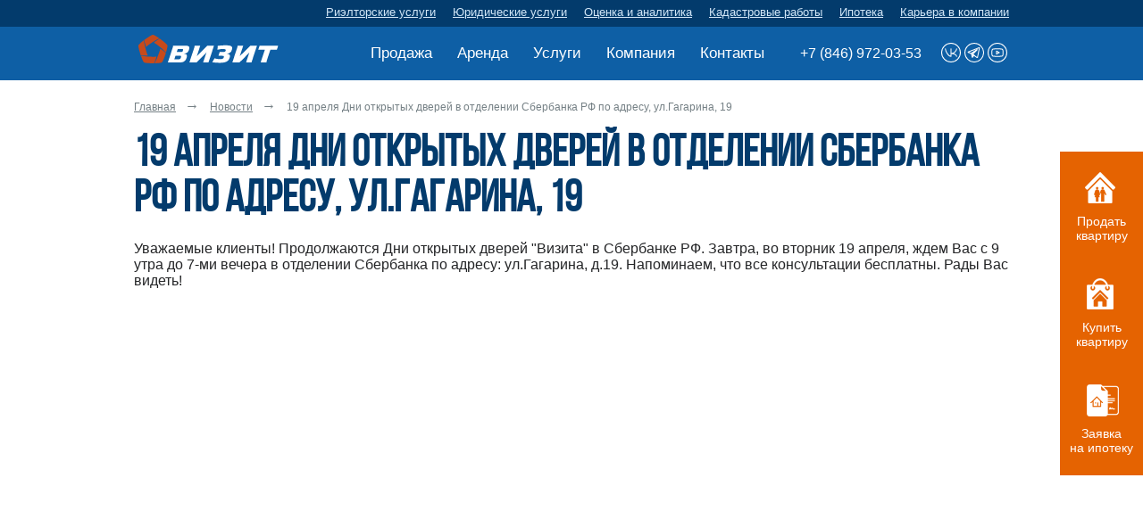

--- FILE ---
content_type: text/html; charset=UTF-8
request_url: https://www.vzt.ru/news/755/
body_size: 16031
content:
<!DOCTYPE html>
<html>
<head lang="ru">
    <title>19 апреля Дни открытых дверей в отделении Сбербанка РФ по адресу, ул.Гагарина, 19</title>
    <meta charset="UTF-8">
    <meta name="viewport" content="width=device-width, initial-scale=1.0">
            <meta name="google-site-verification" content="Dxh1Uhmkh7SGtuNslVBCxHdQ25cQjc2MQ2MZ-E6L02M"/>
        <meta name="google-site-verification" content="YKOaf3KOKloYzgvhKjvytYs3nrbHeLun5P1GS0NtYDM" />
        <meta property="og:image" content="https://www.vzt.ru/images/img-logo.jpg" />

        <meta property="og:locale" content="ru_RU" />
        <meta property="og:type" content="website" />
        <meta property="og:image" content="https://www.vzt.ru/images/img-logo.jpg" />
<meta name="cmsmagazine" content="f283c12e4555a730a30f55d9fd9c08dc" />

<!-- Top.Mail.Ru counter -->
<noscript><div><img src="https://top-fwz1.mail.ru/counter?id=3497212;js=na" style="position:absolute;left:-9999px;" alt="Top.Mail.Ru" /></div></noscript>
<!-- /Top.Mail.Ru counter -->

<!-- VK -->
<noscript><img src="https://vk.com/rtrg?p=VK-RTRG-476811-46oeo" style="position:fixed; left:-999px;" alt=""/></noscript>
<!-- /VK -->
<style>
    @media screen and (max-width: 980px) {
        #newton_callback_phone {
            display: none !important;
        }
    }

    @media screen and (max-width: 680px) {
        .newton_callback_wrap {
            width: auto !important;
            margin-left: 0 !important;
            left: 0 !important;
        }
    }
</style>

<!--begin of Rambler's Top100 code -->
<noscript>
    <img src="https://counter.rambler.ru/top100.cnt?745160" width="1" height="1" border="0"></a>
</noscript>
<!--end of Top100 code-->

<!-- Yandex.Metrika counter -->
<noscript>
    <div><img src="https://mc.yandex.ru/watch/21677551" style="position:absolute; left:-9999px;" alt=""/></div>
</noscript>
<!-- /Yandex.Metrika counter -->
<!-- Yandex.Metrika counter -->
<noscript><div><img src="https://mc.yandex.ru/watch/21677551" style="position:absolute; left:-9999px;" alt="" /></div></noscript>
<!-- /Yandex.Metrika counter -->

<!-- VK Widget -->
<!-- DO NOT MODIFY -->
<!-- End Facebook Pixel Code -->

    <meta http-equiv="Content-Type" content="text/html; charset=UTF-8" />
<meta name="robots" content="index, follow" />
<meta name="description" content="Новости агентства недвижимости Визит" />
<script type="text/javascript" data-skip-moving="true">(function(w, d, n) {var cl = "bx-core";var ht = d.documentElement;var htc = ht ? ht.className : undefined;if (htc === undefined || htc.indexOf(cl) !== -1){return;}var ua = n.userAgent;if (/(iPad;)|(iPhone;)/i.test(ua)){cl += " bx-ios";}else if (/Windows/i.test(ua)){cl += ' bx-win';}else if (/Macintosh/i.test(ua)){cl += " bx-mac";}else if (/Linux/i.test(ua) && !/Android/i.test(ua)){cl += " bx-linux";}else if (/Android/i.test(ua)){cl += " bx-android";}cl += (/(ipad|iphone|android|mobile|touch)/i.test(ua) ? " bx-touch" : " bx-no-touch");cl += w.devicePixelRatio && w.devicePixelRatio >= 2? " bx-retina": " bx-no-retina";var ieVersion = -1;if (/AppleWebKit/.test(ua)){cl += " bx-chrome";}else if (/Opera/.test(ua)){cl += " bx-opera";}else if (/Firefox/.test(ua)){cl += " bx-firefox";}ht.className = htc ? htc + " " + cl : cl;})(window, document, navigator);</script>


<link href="https://cdnjs.cloudflare.com/ajax/libs/fancybox/3.1.25/jquery.fancybox.min.css" type="text/css"  rel="stylesheet" />
<link href="/bitrix/cache/css/s1/site_template/template_4acf55c70d48707f2c3ac35403374620/template_4acf55c70d48707f2c3ac35403374620_v1.css?1755676650278991" type="text/css"  data-template-style="true" rel="stylesheet" />







                    
<meta name="og:locale" content="ru_RU" />
<meta name="og:type" content="website" />
<meta name="og:title" content="https://www.vzt.ru/images/img-logo.jpg" />
<meta name="twitter:card" content="summary_large_image" />
<meta name="twitter:image" content="https://www.vzt.ru/images/img-logo.jpg" />
    <link rel="stylesheet" type="text/css" href="/local/templates/site_template/css/print.css" media="print">
        <link rel="canonical" href="https://www.vzt.ru/news/755/"/>

<meta name="yandex-verification" content="a83e3c5e0a40be1a" />
<script data-skip-moving=true type="text/javascript">!function(){var t=document.createElement("script");t.type="text/javascript",t.async=!0,t.src="https://vk.com/js/api/openapi.js?169",t.onload=function(){VK.Retargeting.Init("VK-RTRG-1078957-ajsGq"),VK.Retargeting.Hit()},document.head.appendChild(t)}();</script><noscript><img src="https://vk.com/rtrg?p=VK-RTRG-1078957-ajsGq" style="position:fixed; left:-999px;" alt=""/></noscript>


<style>.xname{display:block;height:.1px;margin:0!important;overflow:hidden;padding:0!important;width:.1px;border:0;opacity:.01;}</style></head>
<body class="body-page">
<div id="panel"></div>
    <!-- layout -->
    <div class="header">
    <div class="h_topLine">
    <div class="h_topLine_menu">
        <a href="/service/rieltor_services/" >Риэлторские услуги</a> <a href="https://vzt-pravo.ru/" >Юридические услуги</a> <a href="https://vzt-ocenka.ru/" >Оценка и аналитика</a> <a href="https://vzt-kadastr.ru/" >Кадастровые работы</a> <a href="/service/mortgage/" >Ипотека</a> <!--noindex--><a href="https://vzt-rabota.ru/" rel="nofollow">Карьера в компании</a><!--/noindex-->     </div>
</div>


    <div class="h_body">
        <div class="h_body_logo">
            <a href="/">
<img src="/local/templates/site_template/images/logo_horizontal_white.svg" alt="" style="height: 32px;">
</a>        </div>
        <div class="header_blocks-socials">
            
<a href="https://vk.com/gk_vizit" target="_blank" class="vk"></a>
<a href="https://t.me/gk_vizit" target="_blank" class="tg"></a>


<a href="https://www.youtube.com/channel/UCnS_NbXG4pNTt8RLxPyv_tw" target="_blank" class="youtube"></a>

        </div>
        <div class="h_body_phone"><a href="tel:88469720353" class="roistat-phone">+7 (846) 972-03-53</a></div>        

<div class="h_body_menu">
    <span class="mobile_menu_icon"><span></span></span>
    <ul class="nav nav-big">
    
		
                                <li>
                                    <a href="/buy/">Продажа</a> 
                                <span class="plus"><img src="/local/templates/site_template/css/../images/header-menu-arrow.svg" style="display: none;"></span>
                                    
                <ul>
                    <div class="nav_dropBody">
                        <div class="nav_dropBody_serv">
                            
                <div class="nav_serv-section">
                    <div class="nav_serv-section_main">
                        <a class="prod_h-1" href="/buy/residential/"  data-cat="656">Жилая <span data-type="656"></span></a>
                    </div>
                    <div class="nav_serv-section_childs"><div class="nav_link_wrapper top-menu-third-level"><a href="/buy/prodazha-kvartir/"  data-cat="518">Квартиры</a> <span data-type="518"></span>
                <ul>
                    <li><a href="/buy/kvartiri-1r/"  data-cat="531">1 - комнатные</a></li><li><a href="/buy/kvartiri-2r/"  data-cat="530">2 - комнатные</a></li><li><a href="/buy/kvartiri-3r/"  data-cat="532">3 - комнатные</a></li><li><a href="/buy/kvartiri-4r/"  data-cat="533">4 - комнатные</a></li>
                </ul></div><div class="nav_link_wrapper top-menu-third-level"><a href="/buy/novostroyki/"  data-cat="517">Новостройки от частных лиц</a> <span data-type="517"></span>
                <ul>
                    <li><a href="/buy/novostroyki-1r/"  data-cat="575">1 - комнатные</a></li><li><a href="/buy/novostroyki-3r/"  data-cat="577">3 - комнатные</a></li>
                </ul></div><div class="nav_link_wrapper top-menu-third-level"><a href="/buy/prodazha-komnat/"  data-cat="519">Комнаты</a> <span data-type="519"></span></div><div class="nav_link_wrapper top-menu-third-level"><a href="/buy/prodazha-garazhey/"  data-cat="520">Гаражи</a> <span data-type="520"></span></div><div class="nav_link_wrapper top-menu-third-level"><a href="/buy/newbuilding/"  data-cat="estate-count">Новостройки от застройщика</a> <span data-type="estate-count"></span></div></div>
                </div>
                <div class="nav_serv-section">
                    <div class="nav_serv-section_main">
                        <a class="prod_h-2" href="/buy/commerce/"  data-cat="598">Коммерческая <span data-type="598"></span></a>
                    </div>
                    <div class="nav_serv-section_childs"><div class="nav_link_wrapper top-menu-third-level"><a href="/buy/prodazha-torgovyh-pomescheniy/"  data-cat="522">Торговые помещения</a> <span data-type="522"></span></div><div class="nav_link_wrapper top-menu-third-level"><a href="/buy/prodazha-skladov/"  data-cat="523">Базы и склады</a> <span data-type="523"></span></div><div class="nav_link_wrapper top-menu-third-level"><a href="/buy/prodazha-ofisov/"  data-cat="521">Офисные помещения</a> <span data-type="521"></span></div><div class="nav_link_wrapper top-menu-third-level"><a href="/buy/prodazha-uchastkov-dlya-biznesa/"  data-cat="525">Земельные участки</a> <span data-type="525"></span></div><div class="nav_link_wrapper top-menu-third-level"><a href="/buy/prodazha-avtomoek-i-avtoservisov/"  data-cat="874">Автомойки и автосервисы</a> <span data-type="874"></span></div><div class="nav_link_wrapper top-menu-third-level"><a href="/buy/prodazha-arendnogo-biznesa/"  data-cat="528">Арендный бизнес</a> <span data-type="528"></span></div><div class="nav_link_wrapper top-menu-third-level"><a href="/buy/prodazha-obschepitov/"  data-cat="875">Общепит</a> <span data-type="875"></span></div><div class="nav_link_wrapper top-menu-third-level"><a href="/buy/prodazha-universalnyh-pomescheniy/"  data-cat="524">Универсальные помещения</a> <span data-type="524"></span></div></div>
                </div>
                <div class="nav_serv-section">
                    <div class="nav_serv-section_main">
                        <a class="prod_h-4" href="/buy/suburban/"  data-cat="607">Загородная <span data-type="607"></span></a>
                    </div>
                    <div class="nav_serv-section_childs"><div class="nav_link_wrapper top-menu-third-level"><a href="/buy/prodazha-zemelnyh-uchastkov/"  data-cat="526">Участки</a> <span data-type="526"></span></div><div class="nav_link_wrapper top-menu-third-level"><a href="/buy/prodazha-domov-i-kottedzhey/"  data-cat="527">Дома, коттеджи</a> <span data-type="527"></span></div></div>
                </div>
                        </div>
                    </div>
                </ul>                            </li>
            
		
                                <li>
                                    <a href="/rent/">Аренда</a> 
                                <span class="plus"><img src="/local/templates/site_template/css/../images/header-menu-arrow.svg" style="display: none;"></span>
                                    
                <ul>
                    <div class="nav_dropBody">
                        <div class="nav_dropBody_serv">
                            
                <div class="nav_serv-section">
                    <div class="nav_serv-section_main">
                        <a class="prod_h-2" href="/rent/commerce/"  data-cat="669">Коммерческая <span data-type="669"></span></a>
                    </div>
                    <div class="nav_serv-section_childs"><div class="nav_link_wrapper top-menu-third-level"><a href="/rent/arenda-ofisov/"  data-cat="665">Офисные помещения</a> <span data-type="665"></span></div><div class="nav_link_wrapper top-menu-third-level"><a href="/rent/arenda-torgovyh-pomescheniy/"  data-cat="666">Торговые помещения</a> <span data-type="666"></span></div><div class="nav_link_wrapper top-menu-third-level"><a href="/rent/arenda-skladov/"  data-cat="667">Базы и склады</a> <span data-type="667"></span></div><div class="nav_link_wrapper top-menu-third-level"><a href="/rent/arenda-obschepitov/"  data-cat="670">Общепит</a> <span data-type="670"></span></div><div class="nav_link_wrapper top-menu-third-level"><a href="/rent/arenda-universalnyh-pomescheniy/"  data-cat="668">Универсальные помещения</a> <span data-type="668"></span></div><div class="nav_link_wrapper top-menu-third-level"><a href="/rent/arenda-gotovogo-biznesa/"  data-cat="873">Арендный бизнес</a> <span data-type="873"></span></div><div class="nav_link_wrapper top-menu-third-level"><a href="/rent/arenda-zemelnyh-uchastkov/"  data-cat="872">Участки</a> <span data-type="872"></span></div></div>
                </div>
                        </div>
                    </div>
                </ul>                            </li>
            
		
                                <li>
                                    <div>Услуги</div> 
                                <span class="plus"><img src="/local/templates/site_template/css/../images/header-menu-arrow.svg" style="display: none;"></span>
                                    
            <ul>
                <div class="nav_dropBody">
                    <div class="nav_dropBody_serv nav_service">
                        
            <div class="nav_serv-section">
                <div class="nav_serv-section_main nav_serv-section_long">
                    <a class="serv_h-4" href="/service/legal_services/">Юридические услуги</a>
                </div>
                <div class="nav_serv-section_childs"><a href="/service/legal_services/oformlenie_zemelnyh_uchastkov/">Оформление земельных участков в собственность</a>  <a href="/service/legal_services/ustranenie_kadastrovyh_oshibok/">Устранение кадастровых ошибок</a>  <a href="/service/legal_services/oformlenie_nasledstva/">Оформление наследства</a>  <a href="/service/legal_services/resiting/">Узаконение перепланировок</a>  <a href="/service/legal_services/privatizaciya/">Приватизация</a>  <a href="/service/legal_services/soprovozhdenie_sdelok_s_kommercheskoj_nedvizhimostyu/">Сопровождение сделок с коммерческой недвижимостью</a>  <a href="/service/legal_services/predstavitelstvo_v_sude/">Представительство в суде</a>  </div>
            </div>
            <div class="nav_serv-section">
                <div class="nav_serv-section_main nav_serv-section_long">
                    <a class="serv_h-1" href="/service/rieltor_services/">Риэлторские услуги</a>
                </div>
                <div class="nav_serv-section_childs"><a href="/service/rieltor_services/purchase/">Покупка недвижимости</a>  <a href="/service/rieltor_services/selling_estate/">Продажа недвижимости</a>  <a href="/service/rieltor_services/exchange/">Обмен недвижимости</a>  <a href="http://buyout.vzt.ru">Срочный выкуп квартир</a>  <a href="/service/rieltor_services/priobretenie_zhilya_po_gzhs/">Покупка недвижимости с жилищным сертификатом</a>  <a href="/service/rieltor_services/commerce_estate_selling/">Продажа коммерческой недвижимости</a>  <a href="/service/rieltor_services/lease/">Аренда коммерческой недвижимости</a>  </div>
            </div>
            <div class="nav_serv-section">
                <div class="nav_serv-section_main nav_serv-section_long">
                    <a class="serv_h-2" href="/service/mortgage/">Ипотека</a>
                </div>
                <div class="nav_serv-section_childs"><a href="/service/mortgage/ipoteka_na_gotovuyu_kvartiru/">Ипотека на вторичное жилье</a>  <a href="/service/mortgage/ipoteka_na_stroyascheesya_zhilie/">Ипотека на квартиру в новостройке</a>  <a href="/service/mortgage/ipoteka_dlya_sobstvennikov_biznesa/">Ипотека для собственников бизнеса</a>  <a href="/service/mortgage/ipoteka_s_materinskim_kapitalom/">Ипотека под материнский капитал</a>  <a href="/service/mortgage/ipoteka_zhilishniy_sertifikat/">Ипотека с использованием жилищного сертификата</a>  <a href="/service/mortgage/refinansirovanie_ipotechnogo_kredita/">Рефинансирование ипотеки</a>  </div>
            </div>
            <div class="nav_serv-section">
                <div class="nav_serv-section_main nav_serv-section_long">
                    <a class="serv_h-3" href="https://vzt-ocenka.ru/">Оценка и аналитика</a>
                </div>
                <div class="nav_serv-section_childs"><a href="https://vzt-ocenka.ru/ocenka-imushestva/">Оценка недвижимости</a>  <a href="https://vzt-ocenka.ru/osparivanie-kadastrovoi-stoimosti/">Оспаривание кадастровой стоимости</a>  <a href="https://vzt-ocenka.ru/analythics/">Аналитика и исследования рынка</a>  </div>
            </div>
                    </div>
                </div>
            </ul>                            </li>
            
		
                                <li>
                                    <a href="/company/">Компания</a> 
                                <span class="plus"><img src="/local/templates/site_template/css/../images/header-menu-arrow.svg" style="display: none;"></span>
                                    <ul>
    <div class="nav_dropBody">
        <div class="nav_dropBody_comp">
            <div>
                                                <a href="/company/history/">История</a><br>
                                                                <a href="/company/command/">Команда</a><br>
                                                                <a href="/company/photo/">Фотоальбом</a><br>
                                                                </div><div>
                                                                <a href="/news/">Новости</a><br>
                                                                <a href="/prices/">Прайс-лист</a><br>
                                                                <a href="/company/partner/">Партнеры</a><br>
                                                                <a href="https://vzt-rabota.ru/">Вакансии</a><br>
                                                                </div><div>
                                                                <a href="/company/principles_of_work/">Принципы работы с клиентами</a><br>
                                                                <a href="/reviews/">Отзывы</a><br>
                                        </div>
        </div>
    </div>
</ul>                            </li>
            
		
                    <li><a href="/contact/">Контакты</a></li>
                </ul>
     </div>
    </div>
            <a href="/favorites/" class="h_body__liked hidden">
            <span class="mobile-text">Избранное</span><span class="h_body__liked-counter">0</span>
        </a>
    </div>
    <div class="body">
        <!-- layout_body -->

        
            <div class="b_wraper_fixed_width page-title-block">
                <div class="breadcrumbs">
                    <div class="breadcrumbs"><ul>
            <li>
                <a href="/">Главная</a>
            </li>
            <li>
                <a href="/news/">Новости</a>
            </li><li>
                <span>19 апреля Дни открытых дверей в отделении Сбербанка РФ по адресу, ул.Гагарина, 19</span>
            </li> </ul></div>                </div>
                
                <div class="titles">
                    <h1>19 апреля Дни открытых дверей в отделении Сбербанка РФ по адресу, ул.Гагарина, 19</h1>
                                    </div>
                            </div>

        
        
        

<div class="b_wraper_fixed_width">
    <div class="news_content news_content--mini">
        
        <p>Уважаемые клиенты! Продолжаются Дни открытых дверей &quot;Визита&quot; в Сбербанке РФ. Завтра, во вторник 19 апреля, ждем Вас с 9 утра до 7-ми вечера в отделении Сбербанка по адресу: ул.Гагарина, д.19. Напоминаем, что все консультации бесплатны. Рады Вас видеть!</p>
    </div>
</div>

<div class="b_wraper_fixed_width">
    <div class="news_content news_content--auto">
                <div class="clear-both"></div>
    	<br>
 		<br>
    </div>
</div>
	    

        
                <!-- /layout_body -->

        
<div class="overlay hidden"></div>

<div class="pop_up_callback pop_up hidden">
    <p class="thanks">Мы получили Вашу заявку, спасибо!</p>
    <p class="info">Наши специалисты свяжутся с Вами в ближайшее рабочее время и ответят на все интересующие Вас
        вопросы.</p>
    <div class="close"></div>
    <div class="vizit-line"></div>
</div>

<div class="pop_up_callback2 pop_up hidden">
    <p class="thanks">Мы получили Вашу заявку, спасибо!</p>
    <div class="close"></div>
</div>        
    <aside class="rightLabels _show">
        <div class="asideLabels" data-slidein="1">
            <div class="asideLabel_box" data-slidein="2">
                <div class="asideLabel _sale" data-btn-aside="sale">
                    Продать<br> квартиру
                </div>
            </div>
            <div class="asideLabel_box" data-slidein="3">
                <div class="asideLabel _buy" data-btn-aside="buy">
                    Купить<br> квартиру
                </div>
            </div>
            <div class="asideLabel_box" data-slidein="4">
                <div class="asideLabel _credit" data-btn-aside="credit">
                    Заявка<br> на ипотеку
                </div>
            </div>
        </div>

        <div class="asideLabel_form" data-form-aside="sale">
						<div class="asideLabel_form__close"></div>
            
<div class="request-block-text">
            <p class="request-block-text24">Мы поможем быстро продать квартиру!</p>
        <p class="request-block-text18">Средний срок продажи — 28 дней</p>
                </div>
<div class="request-block-form js-webform js-webform_open-popup" id="rm_web_form_SsQepZ">
    <form name="FEEDBACK_FORM_cyDIi" action="/news/755/" 
        method="POST" enctype="multipart/form-data" class="formQuestion">
    <input type="hidden" name="sessid" id="sessid_1" value="896bdb5f9bac7c4c6bc86fd0fc18d6fa" />    <input class="xname name" tabindex="-1" autocomplete="your_xname_name" type="text" name="last_name" value=""><input type="hidden" name="WEB_FORM_ID" value="14" />
    <input type="hidden" name="web_form_submit" value="Y">
    <input type="hidden" name="right" value="Y">
    <!-- <input type="hidden" name="ajax" value="Y"> -->
    
    <div class="webform__error"></div>
    <div class="webform__success"></div>

                                <input type="hidden"  name="form_hidden_73" value="https://www.vzt.ru/news/755/" />                                                 <div class="request-input-wrap">
                    <input type="text" 
        class="text " 
        required
     placeholder="Ваше имя" name="form_text_74" value="">                </div>
                                                             <div class="request-input-wrap">
                    <input type="tel" 
        class="text js-masked-phone" 
        required
     placeholder="+7 (___) ___-__-__" name="form_text_75" value="">                </div>
                                                             <div class="request-input-wrap">
                    <input type="email" 
        class="text " 
        
     placeholder="Электронная почта"  name="form_email_76" value="" size="0" />                </div>
                             

        
    <div class="request-submit">
        <button class="simple-button _blue" type="submit">Отправить</button>
    </div>
</form>
    <div class="private_rules">
        <!--noindex-->Нажимая кнопку «Отправить», Вы даете
<a href="/permission/">Согласие на обработку персональных данных</a>
на условиях, определенных
<a href="/confidential/">Политикой конфиденциальности</a>.<!--/noindex-->    </div>
</div>
<div class="asideLabel_formArrow"></div>        </div>

        <div class="asideLabel_form" data-form-aside="buy">
						<div class="asideLabel_form__close"></div>
            

<div class="request-block-text">
                <p>У нашего агентства <a href="#">самая большая база ликвидных объектов</a> по вторичной недвижимости в
        городе</p>
            </div>
<div class="request-block-form js-webform js-webform_open-popup" id="rm_web_form_wVvHJd">
    <form name="FEEDBACK_FORM_cSTYB" action="/news/755/" 
        method="POST" enctype="multipart/form-data" class="formQuestion">
    <input type="hidden" name="sessid" id="sessid_3" value="896bdb5f9bac7c4c6bc86fd0fc18d6fa" />    <input class="xname name" tabindex="-1" autocomplete="your_xname_name" type="text" name="last_name" value=""><input type="hidden" name="WEB_FORM_ID" value="16" />
    <input type="hidden" name="web_form_submit" value="Y">
    <input type="hidden" name="right" value="Y">
    <!-- <input type="hidden" name="ajax" value="Y"> -->
    
    <div class="webform__error"></div>
    <div class="webform__success"></div>

                                <input type="hidden"  name="form_hidden_81" value="https://www.vzt.ru/news/755/" />                                                 <div class="request-input-wrap">
                    <input type="text" 
        class="text " 
        required
     placeholder="Ваше имя" name="form_text_82" value="">                </div>
                                                             <div class="request-input-wrap">
                    <input type="tel" 
        class="text js-masked-phone" 
        required
     placeholder="+7 (___) ___-__-__" name="form_text_83" value="">                </div>
                                                             <div class="request-input-wrap">
                    <input type="email" 
        class="text " 
        
     placeholder="Электронная почта"  name="form_email_84" value="" size="0" />                </div>
                             

        
    <div class="request-submit">
        <button class="simple-button _blue" type="submit">Отправить</button>
    </div>
</form>
    <div class="private_rules">
        <!--noindex-->Нажимая кнопку «Отправить», Вы даете
<a href="/permission/">Согласие на обработку персональных данных</a>
на условиях, определенных
<a href="/confidential/">Политикой конфиденциальности</a>.<!--/noindex-->    </div>
</div>
<div class="asideLabel_formArrow"></div>        </div>

        <div class="asideLabel_form" data-form-aside="credit">
						<div class="asideLabel_form__close"></div>
            

<div class="request-block-text">
                    <p class="request-block-text24">Наши партнеры — ведущие банки региона</p>
        <p class="request-block-text18">Поможем в оформлении ипотеки и объясним условия</p>
        </div>
<div class="request-block-form js-webform js-webform_open-popup" id="rm_web_form_80sKWb">
    <form name="FEEDBACK_FORM_NkAbg" action="/news/755/" 
        method="POST" enctype="multipart/form-data" class="formQuestion">
    <input type="hidden" name="sessid" id="sessid_5" value="896bdb5f9bac7c4c6bc86fd0fc18d6fa" />    <input class="xname name" tabindex="-1" autocomplete="your_xname_name" type="text" name="last_name" value=""><input type="hidden" name="WEB_FORM_ID" value="17" />
    <input type="hidden" name="web_form_submit" value="Y">
    <input type="hidden" name="right" value="Y">
    <!-- <input type="hidden" name="ajax" value="Y"> -->
    
    <div class="webform__error"></div>
    <div class="webform__success"></div>

                                <input type="hidden"  name="form_hidden_85" value="https://www.vzt.ru/news/755/" />                                                 <div class="request-input-wrap">
                    <input type="text" 
        class="text " 
        required
     placeholder="Ваше имя" name="form_text_86" value="">                </div>
                                                             <div class="request-input-wrap">
                    <input type="tel" 
        class="text js-masked-phone" 
        required
     placeholder="+7 (___) ___-__-__" name="form_text_87" value="">                </div>
                                                             <div class="request-input-wrap">
                    <input type="email" 
        class="text " 
        
     placeholder="Электронная почта"  name="form_email_88" value="" size="0" />                </div>
                             

                    <div class="formField"></div>
            <input type="hidden" name="captcha_sid" value="07b20d680f950beba3b9496dbf5b1c18" />
            <div class="tanais-yandexcaptcha"></div>
            
            </div>
        
    <div class="request-submit">
        <button class="simple-button _blue" type="submit">Отправить</button>
    </div>
</form>
    <div class="private_rules">
        <!--noindex-->Нажимая кнопку «Отправить», Вы даете
<a href="/permission/">Согласие на обработку персональных данных</a>
на условиях, определенных
<a href="/confidential/">Политикой конфиденциальности</a>.<!--/noindex-->    </div>
</div>
<div class="asideLabel_formArrow"></div>        </div>
    </aside>
    </div>

    <div class="footer">
    <div id="slide-top" class="top_slide"></div>
    <div class="footer_wrapper">
        <div class="footer_blocks-left">
            <a target="_blank" href="https://www.vzt.ru/">
<img src="/local/templates/site_template/images/logo_horizontal_white.svg" alt="" style="height: 32px;">
</a>            
<p>&copy; ГК Визит 2001 - 2026</p>        </div>
        <div class="footer_blocks-center">
            
<b>Наши офисы в Самаре</b>
<br>ул. Революционная, 126<br>ул. Победы, 93<br>        </div>
        <div class="footer_blocks-center2">
            <b><a href="tel:88469720353" class="footer-phone">+7 (846) 972 03 53</a></b>        </div>
        <div class="footer_blocks-center3">
             
пр. Масленникова, 9        </div>

        <div class="footer_blocks-socials">
            
<a href="https://vk.com/gk_vizit" target="_blank" class="vk"></a>
<a href="https://t.me/gk_vizit" target="_blank" class="tg"></a>


<a href="https://www.youtube.com/channel/UCnS_NbXG4pNTt8RLxPyv_tw" target="_blank" class="youtube"></a>
        </div>

        <div class="footer_blocks-right">
			<div class="dev_b" ><a href="https://orwo.ru/services/performance-production/tekhnicheskaya-podderzhka/" target="_blank" style="color:#fff; text-decoration:none">Техническая поддержка сайта</a></div><br>
			<br>
            <div class="dev_b" ><a href="/sitemap/" style="color:#fff; text-decoration:none">Карта сайта</a></div>
			<div class="dev_b">

               <!-- <a href="https://akticom.ru/" class="aktikom" rel="nofollow" target="_blank">Продвижение сайта</a>-->
            </div>
        </div>
        <div class="clear"></div>
    </div>
    </div>


    <!--begin of Rambler's Top100 code -->
<noscript>
    <img src="https://counter.rambler.ru/top100.cnt?745160" width="1" height="1" border="0"></a>
</noscript>
<!--end of Top100 code-->

<!-- Yandex.Metrika informer -->
<a href="https://metrika.yandex.ru/stat/?id=21677551&amp;from=informer"
target="_blank" rel="nofollow"><img src="https://informer.yandex.ru/informer/21677551/3_0_FFFFFFFF_FFFFFFFF_0_visits"
style="width:88px; height:31px; border:0;" alt="Яндекс.Метрика" title="Яндекс.Метрика: данные за сегодня (просмотры, визиты и уникальные посетители)" class="ym-advanced-informer" data-cid="21677551" data-lang="ru" /></a>
<!-- /Yandex.Metrika informer -->

<!-- Yandex.Metrika counter -->
<noscript><div><img src="https://mc.yandex.ru/watch/21677551" style="position:absolute; left:-9999px;" alt="" /></div></noscript>
<!-- /Yandex.Metrika counter -->


<!-- VK Widget -->




<!-- Facebook Pixel Code -->
<noscript><img height="1" width="1" style="display:none"
               src="https://www.facebook.com/tr?id=334541200245771&ev=PageView&noscript=1"
    /></noscript>
<!-- DO NOT MODIFY -->
<!-- End Facebook Pixel Code -->

<style>
    @media screen and (max-width: 980px) {
        #newton_callback_phone {
            display: none !important;
        }
    }

    @media screen and (max-width: 680px) {
        .newton_callback_wrap {
            width: auto !important;
            margin-left: 0 !important;
            left: 0 !important;
        }
    }
</style>

<!-- Facebook Pixel Code -->
<noscript><img height="1" width="1" style="display:none"
               src="https://www.facebook.com/tr?id=194327344671706&ev=PageView&noscript=1"
    /></noscript>
<!-- End Facebook Pixel Code -->
<!-- VK -->
<noscript><img src="https://vk.com/rtrg?p=VK-RTRG-242552-fucq3" style="position:fixed; left:-999px;" alt=""/></noscript>
<!-- /VK -->

<!-- debug_newton_callback_phone -->
<style>
    
.newton_callback_phone {
    z-index: 1002 !important;
}
/* #vk_community_messages {
    z-index: 1000 !important;
} */
</style>
    <!-- /layout -->
    <script type="text/javascript">
var _tmr = window._tmr || (window._tmr = []);
_tmr.push({id: "3497212", type: "pageView", start: (new Date()).getTime()});
(function (d, w, id) {
  if (d.getElementById(id)) return;
  var ts = d.createElement("script"); ts.type = "text/javascript"; ts.async = true; ts.id = id;
  ts.src = "https://top-fwz1.mail.ru/js/code.js";
  var f = function () {var s = d.getElementsByTagName("script")[0]; s.parentNode.insertBefore(ts, s);};
  if (w.opera == "[object Opera]") { d.addEventListener("DOMContentLoaded", f, false); } else { f(); }
})(document, window, "tmr-code");
</script>
<script type="text/javascript">!function(){var t=document.createElement("script");t.type="text/javascript",t.async=!0,t.src="https://vk.com/js/api/openapi.js?167",t.onload=function(){VK.Retargeting.Init("VK-RTRG-476811-46oeo"),VK.Retargeting.Hit()},document.head.appendChild(t)}();</script><script>window.roistatCookieDomain = 'vzt.ru';</script>
<script>
(function(w, d, s, h, id) {
w.roistatProjectId = id; w.roistatHost = h;
var p = d.location.protocol == "https:" ? "https://" : "http://";
var u = /^.*roistat_visit=[^;]+(.*)?$/.test(d.cookie) ? "/dist/module.js" : "/api/site/1.0/"+id+"/init?referrer="+encodeURIComponent(d.location.href);
var js = d.createElement(s); js.charset="UTF-8"; js.async = 1; js.src = p+h+u; var js2 = d.getElementsByTagName(s)[0]; js2.parentNode.insertBefore(js, js2);
})(window, document, 'script', 'cloud.roistat.com', '367538da2147b71b6fad4a1012386c6f');
</script>

<script type="text/javascript">(window.Image ? (new Image()) : document.createElement('img')).src = location.protocol + '//vk.com/rtrg?r=cAZWlJk7hBKpzQqDc/TS5FjqDNzfFcVPW7Pwavt9XfHb2x2urQrZgJFAEnpArzk5r8MM7SI*K3j287Z4otX/x*95S86OapHF9bVrvJQsbkKUNSDkTvbuAt*WXNALnn3hqvodRlV7PJGzznpmAdJ6jcPPcN9T2lUL3JW*At/6H0k-&pixel_id=1000039464';</script>

<script type="text/javascript">(window.Image ? (new Image()) : document.createElement('img')).src = 'https://vk.com/rtrg?p=VK-RTRG-111149-3tgSJ';</script>

<script type="text/javascript" src="//eyenewton.ru/scripts/callback.min.js" charset="UTF-8" async="async"></script>
<script type="text/javascript">/*<![CDATA[*/
    var newton_callback_id = "081826746eecfa67c1f3f5caa74a04ed";
    /*]]>*/</script>
<script id="top100Counter" type="text/javascript" src="https://counter.rambler.ru/top100.jcn?745160">
</script>
<script type="text/javascript">
    (function (d, w, c) {
        (w[c] = w[c] || []).push(function () {
            try {
                w.yaCounter21677551 = new Ya.Metrika2({
                    id: 21677551,
                    clickmap: true,
                    trackLinks: true,
                    accurateTrackBounce: true,
                    webvisor: true
                });
            } catch (e) {
            }
        });

        var n = d.getElementsByTagName("script")[0],
            s = d.createElement("script"),
            f = function () {
                n.parentNode.insertBefore(s, n);
            };
        s.type = "text/javascript";
        s.async = true;
        s.src = "https://mc.yandex.ru/metrika/tag.js";

        if (w.opera == "[object Opera]") {
            d.addEventListener("DOMContentLoaded", f, false);
        } else {
            f();
        }
    })(document, window, "yandex_metrika_callbacks2");
</script>
<script type="text/javascript" >
   (function(m,e,t,r,i,k,a){m[i]=m[i]||function(){(m[i].a=m[i].a||[]).push(arguments)};
   m[i].l=1*new Date();k=e.createElement(t),a=e.getElementsByTagName(t)[0],k.async=1,k.src=r,a.parentNode.insertBefore(k,a)})
   (window, document, "script", "https://mc.yandex.ru/metrika/tag.js", "ym");

   ym(21677551, "init", {
        clickmap:true,
        trackLinks:true,
        accurateTrackBounce:true,
        webvisor:true
   });
</script>
<script type="text/javascript" src="//vk.com/js/api/openapi.js?132"></script>
<script type="text/javascript">if(!window.BX)window.BX={};if(!window.BX.message)window.BX.message=function(mess){if(typeof mess==='object'){for(let i in mess) {BX.message[i]=mess[i];} return true;}};</script>
<script type="text/javascript">(window.BX||top.BX).message({'pull_server_enabled':'Y','pull_config_timestamp':'1616656149','pull_guest_mode':'N','pull_guest_user_id':'0'});(window.BX||top.BX).message({'PULL_OLD_REVISION':'Для продолжения корректной работы с сайтом необходимо перезагрузить страницу.'});</script>
<script type="text/javascript">(window.BX||top.BX).message({'JS_CORE_LOADING':'Загрузка...','JS_CORE_NO_DATA':'- Нет данных -','JS_CORE_WINDOW_CLOSE':'Закрыть','JS_CORE_WINDOW_EXPAND':'Развернуть','JS_CORE_WINDOW_NARROW':'Свернуть в окно','JS_CORE_WINDOW_SAVE':'Сохранить','JS_CORE_WINDOW_CANCEL':'Отменить','JS_CORE_WINDOW_CONTINUE':'Продолжить','JS_CORE_H':'ч','JS_CORE_M':'м','JS_CORE_S':'с','JSADM_AI_HIDE_EXTRA':'Скрыть лишние','JSADM_AI_ALL_NOTIF':'Показать все','JSADM_AUTH_REQ':'Требуется авторизация!','JS_CORE_WINDOW_AUTH':'Войти','JS_CORE_IMAGE_FULL':'Полный размер'});</script><script type="text/javascript" src="/bitrix/js/main/core/core.min.js?1697184875221146"></script><script>BX.setJSList(['/bitrix/js/main/core/core_ajax.js','/bitrix/js/main/core/core_promise.js','/bitrix/js/main/polyfill/promise/js/promise.js','/bitrix/js/main/loadext/loadext.js','/bitrix/js/main/loadext/extension.js','/bitrix/js/main/polyfill/promise/js/promise.js','/bitrix/js/main/polyfill/find/js/find.js','/bitrix/js/main/polyfill/includes/js/includes.js','/bitrix/js/main/polyfill/matches/js/matches.js','/bitrix/js/ui/polyfill/closest/js/closest.js','/bitrix/js/main/polyfill/fill/main.polyfill.fill.js','/bitrix/js/main/polyfill/find/js/find.js','/bitrix/js/main/polyfill/matches/js/matches.js','/bitrix/js/main/polyfill/core/dist/polyfill.bundle.js','/bitrix/js/main/core/core.js','/bitrix/js/main/polyfill/intersectionobserver/js/intersectionobserver.js','/bitrix/js/main/lazyload/dist/lazyload.bundle.js','/bitrix/js/main/polyfill/core/dist/polyfill.bundle.js','/bitrix/js/main/parambag/dist/parambag.bundle.js']);
</script>
<script type="text/javascript">(window.BX||top.BX).message({'LANGUAGE_ID':'ru','FORMAT_DATE':'DD.MM.YYYY','FORMAT_DATETIME':'DD.MM.YYYY HH:MI:SS','COOKIE_PREFIX':'BITRIX_SM','SERVER_TZ_OFFSET':'10800','UTF_MODE':'Y','SITE_ID':'s1','SITE_DIR':'/','USER_ID':'','SERVER_TIME':'1768952732','USER_TZ_OFFSET':'0','USER_TZ_AUTO':'Y','bitrix_sessid':'896bdb5f9bac7c4c6bc86fd0fc18d6fa'});</script><script type="text/javascript" src="/bitrix/js/pull/protobuf/protobuf.min.js?159775216376433"></script>
<script type="text/javascript" src="/bitrix/js/pull/protobuf/model.min.js?159775216314190"></script>
<script type="text/javascript" src="/bitrix/js/main/core/core_promise.min.js?15977464332490"></script>
<script type="text/javascript" src="/bitrix/js/rest/client/rest.client.min.js?16280825829240"></script>
<script type="text/javascript" src="/bitrix/js/pull/client/pull.client.min.js?169718472647780"></script>
<script type="text/javascript">BX.setJSList(['/local/templates/site_template/js/jquery.js','/local/templates/site_template/js/jquery-ui.min.js','/local/templates/site_template/js/jquery.flexslider-min.js','/local/templates/site_template/js/jquery.maskedinput.min.js','/local/templates/site_template/js/jquery.pickmeup.min.js','/local/templates/site_template/js/jquery.ui.selectmenu.js','/local/templates/site_template/js/jquery.cookie.js','/local/templates/site_template/js/html2canvas.js','/local/templates/site_template/js/jspdf.min.js','/local/templates/site_template/js/fotorama.js','/local/templates/site_template/js/slick.js','/local/templates/site_template/js/lightbox.js','/local/templates/site_template/js/app.js','/local/templates/site_template/js/promo.js','/local/templates/site_template/js/postLeads.js','/local/templates/site_template/js/owl.carousel/owl.carousel.min.js','/local/templates/site_template/js/webform.js']);</script>
<script type="text/javascript">BX.setCSSList(['/local/templates/site_template/css/app.css','/local/templates/site_template/css/pickmeup.min.css','/local/templates/site_template/css/slick.css','/local/templates/site_template/css/fotorama.css','/local/templates/site_template/css/lightbox.css','/local/templates/site_template/css/jquery.ui.selectmenu.css','/local/templates/site_template/css/promo.css','/local/templates/site_template/css/add_search-plus.css','/local/templates/site_template/css/owl.carousel/owl.carousel.min.css','/local/templates/site_template/css/owl.carousel/owl.theme.default.min.css','/local/templates/site_template/template_styles.css']);</script>
<script src="https://smartcaptcha.yandexcloud.net/captcha.js?render=onload&onload=onloadTanaisYandexCaptchaInitialization" defer></script>
<script type="text/javascript">
            const tanaisYandexCaptchaOptions = {
                sitekey: "ysc1_wxwZ2Kxk0rtKSk4dMdfEV7l2bD13D91ElXTUBz9b8c5db85c",
                hl: "ru",
                test: false,
                invisible: false,
                shieldPosition: "bottom-right",
                hideShield: false,
            };

            BX.ready(function () {
                BX.addCustomEvent("onAjaxSuccess", function() {
                    onloadTanaisYandexCaptchaInitialization();
                    if (tanaisYandexCaptchaOptions.invisible) {
                        attachTanaisYandexCaptchaInvisibleExecutor();
                    }
                });
            });

            // $(() => {
            //     if (tanaisYandexCaptchaOptions.invisible) {
            //         attachTanaisYandexCaptchaInvisibleExecutor();
            //     }
            // });

            // ������������� ������� �������� ����� � ������� ������������ ������������ ��� ��������� ������.
            function attachTanaisYandexCaptchaInvisibleExecutor() {
                let forms = $("form:has(.tanais-yandexcaptcha)");
                forms.each(function () {
                    // ������ ������� ������ �� ��� ������, ��� ��� ��� �������.
                    // ������ �� ������������� ������ ������� ��� ������ ��������� ���� �� �������� � AJAX_MODE = Y.
                    if ($(this).attr("data-added-submit-event-handler") !== "Y") {
                        $(this).find('[type="submit"]').on("click", function (e) {
                            let captchaToken = $(this).closest("form").find('.tanais-yandexcaptcha [name="smart-token"]');

                            // ��� ������� �������� �����, ������������ ��� �� ������������� (������� ������� ������),
                            // � ���������� �������� �������� �����, � ���������� ���������� �����������.
                            if (captchaToken.val() === "") {
                                e.preventDefault();
                            }

                            // ������ ����������� ������ ��� ���������� ����� (�� �������������� �������).
                            let widgetId = $(this).closest("form").attr("data-yandex-captcha-id");
                            if (widgetId) {
                                window.smartCaptcha.execute(widgetId);
                            }
                        });

                        $(this).attr("data-added-submit-event-handler", "Y");
                    }
                });
            }

            // ������������ ������ �� ���� ������ ���������� ��������� ��� yandex captcha (.tanais-yandexcaptcha).
            function onloadTanaisYandexCaptchaInitialization() {
                if (window.smartCaptcha) {
                    let forms = $("form:has(.tanais-yandexcaptcha:not([data-testid]))");
                    forms.each(function () {
                        const captchaContainer = $(this).find(".tanais-yandexcaptcha");
                        let options = tanaisYandexCaptchaOptions;

                        // �������������� �������� ����� ����� ����������� ������������ ��� ��������� ������
                        // ����������� ���������� ����� ������� �������� �����
                        if (options.invisible) {
                            options.callback = () => {
                                BX.ready(() => {
                                    $(this).find('[type="submit"]').trigger("click");
                                });
                            }
                        }

                        let widgetId = window.smartCaptcha.render(captchaContainer.get(0), options);

                        // �.�. �������� �� �������� ����� ���� ���������,
                        // ���������� ��������� ������������� ������� ��� ����������� ����������� (������� �����������, ������ � �.�.)
                        $(this).attr("data-yandex-captcha-id", widgetId);
                    });
                }
            }
        </script>
<script type="text/javascript">
					(function () {
						"use strict";

						var counter = function ()
						{
							var cookie = (function (name) {
								var parts = ("; " + document.cookie).split("; " + name + "=");
								if (parts.length == 2) {
									try {return JSON.parse(decodeURIComponent(parts.pop().split(";").shift()));}
									catch (e) {}
								}
							})("BITRIX_CONVERSION_CONTEXT_s1");

							if (cookie && cookie.EXPIRE >= BX.message("SERVER_TIME"))
								return;

							var request = new XMLHttpRequest();
							request.open("POST", "/bitrix/tools/conversion/ajax_counter.php", true);
							request.setRequestHeader("Content-type", "application/x-www-form-urlencoded");
							request.send(
								"SITE_ID="+encodeURIComponent("s1")+
								"&sessid="+encodeURIComponent(BX.bitrix_sessid())+
								"&HTTP_REFERER="+encodeURIComponent(document.referrer)
							);
						};

						if (window.frameRequestStart === true)
							BX.addCustomEvent("onFrameDataReceived", counter);
						else
							BX.ready(counter);
					})();
				</script>



<script type="text/javascript"  src="/bitrix/cache/js/s1/site_template/template_84d1711057bf4b6bb729e00b7909d0e4/template_84d1711057bf4b6bb729e00b7909d0e4_v1.js?17556766131058407"></script>
<script type="text/javascript" src="https://cdnjs.cloudflare.com/ajax/libs/fancybox/3.1.25/jquery.fancybox.min.js"></script>
<script type="text/javascript">var _ba = _ba || []; _ba.push(["aid", "9dbf1112cf814eb103d8cd8fdc92bca8"]); _ba.push(["host", "www.vzt.ru"]); (function() {var ba = document.createElement("script"); ba.type = "text/javascript"; ba.async = true;ba.src = (document.location.protocol == "https:" ? "https://" : "http://") + "bitrix.info/ba.js";var s = document.getElementsByTagName("script")[0];s.parentNode.insertBefore(ba, s);})();</script>


<script>
window.cats_count = window.cats_count || [];
window.cats_count = [{"id":656,"count":3649},{"id":518,"count":"389"},{"id":531,"count":"131"},{"id":543,"count":"6"},{"id":552,"count":"24"},{"id":563,"count":"3"},{"id":546,"count":"13"},{"id":556,"count":"2"},{"id":567,"count":"24"},{"id":549,"count":"20"},{"id":560,"count":"6"},{"id":571,"count":"14"},{"id":530,"count":"134"},{"id":544,"count":"13"},{"id":553,"count":"20"},{"id":564,"count":"6"},{"id":548,"count":"9"},{"id":557,"count":"6"},{"id":568,"count":"26"},{"id":550,"count":"14"},{"id":561,"count":"2"},{"id":572,"count":"17"},{"id":532,"count":"113"},{"id":545,"count":"8"},{"id":554,"count":"23"},{"id":565,"count":"2"},{"id":547,"count":"3"},{"id":558,"count":"7"},{"id":569,"count":"22"},{"id":551,"count":"25"},{"id":562,"count":"2"},{"id":573,"count":"11"},{"id":533,"count":"10"},{"id":555,"count":"4"},{"id":566,"count":0},{"id":559,"count":"1"},{"id":570,"count":0},{"id":574,"count":"1"},{"id":534,"count":"28"},{"id":537,"count":"71"},{"id":540,"count":"11"},{"id":535,"count":"26"},{"id":538,"count":"17"},{"id":541,"count":"72"},{"id":536,"count":"61"},{"id":539,"count":"10"},{"id":542,"count":"43"},{"id":623,"count":"2"},{"id":633,"count":"1"},{"id":638,"count":0},{"id":639,"count":0},{"id":611,"count":"5"},{"id":641,"count":0},{"id":649,"count":"2"},{"id":615,"count":"4"},{"id":625,"count":"4"},{"id":642,"count":"1"},{"id":631,"count":"38"},{"id":616,"count":"4"},{"id":621,"count":"3"},{"id":636,"count":"3"},{"id":648,"count":"3"},{"id":650,"count":0},{"id":660,"count":"1"},{"id":644,"count":0},{"id":654,"count":"6"},{"id":634,"count":0},{"id":652,"count":"2"},{"id":609,"count":"5"},{"id":635,"count":"1"},{"id":612,"count":"16"},{"id":645,"count":"2"},{"id":640,"count":"11"},{"id":610,"count":"20"},{"id":662,"count":"3"},{"id":614,"count":"3"},{"id":624,"count":"2"},{"id":661,"count":"2"},{"id":619,"count":"18"},{"id":622,"count":"2"},{"id":647,"count":"1"},{"id":630,"count":"13"},{"id":629,"count":"17"},{"id":628,"count":"4"},{"id":646,"count":"3"},{"id":655,"count":"5"},{"id":613,"count":"8"},{"id":620,"count":"17"},{"id":632,"count":"7"},{"id":627,"count":"10"},{"id":643,"count":"6"},{"id":608,"count":"17"},{"id":617,"count":"11"},{"id":653,"count":"3"},{"id":637,"count":"8"},{"id":618,"count":"9"},{"id":626,"count":"3"},{"id":651,"count":"3"},{"id":663,"count":0},{"id":517,"count":"6"},{"id":575,"count":"5"},{"id":576,"count":0},{"id":577,"count":"1"},{"id":659,"count":0},{"id":593,"count":0},{"id":592,"count":0},{"id":591,"count":0},{"id":590,"count":0},{"id":594,"count":0},{"id":605,"count":0},{"id":603,"count":0},{"id":578,"count":0},{"id":581,"count":"1"},{"id":602,"count":0},{"id":601,"count":"2"},{"id":583,"count":"1"},{"id":579,"count":"2"},{"id":580,"count":0},{"id":600,"count":0},{"id":582,"count":0},{"id":586,"count":0},{"id":588,"count":"1"},{"id":587,"count":0},{"id":585,"count":"1"},{"id":584,"count":"2"},{"id":589,"count":0},{"id":604,"count":0},{"id":599,"count":0},{"id":596,"count":0},{"id":595,"count":0},{"id":597,"count":0},{"id":519,"count":"28"},{"id":658,"count":"5"},{"id":657,"count":"10"},{"id":520,"count":"3"},{"id":"estate-count","count":3229},{"id":598,"count":"755"},{"id":529,"count":0},{"id":522,"count":"352"},{"id":523,"count":"58"},{"id":521,"count":"135"},{"id":525,"count":"49"},{"id":606,"count":0},{"id":874,"count":"3"},{"id":528,"count":"65"},{"id":875,"count":"17"},{"id":664,"count":0},{"id":524,"count":"97"},{"id":607,"count":"223"},{"id":526,"count":"70"},{"id":527,"count":"153"},{"id":2504,"count":0},{"id":669,"count":"1179"},{"id":665,"count":"299"},{"id":666,"count":"661"},{"id":667,"count":"173"},{"id":672,"count":0},{"id":670,"count":"25"},{"id":671,"count":0},{"id":673,"count":0},{"id":675,"count":0},{"id":674,"count":0},{"id":668,"count":"26"},{"id":873,"count":"2"},{"id":872,"count":"19"}].concat(window.cats_count);
window.cats_count = window.cats_count.concat([{"id":656,"count":3649},{"id":518,"count":"389"},{"id":531,"count":"131"},{"id":543,"count":"6"},{"id":552,"count":"24"},{"id":563,"count":"3"},{"id":546,"count":"13"},{"id":556,"count":"2"},{"id":567,"count":"24"},{"id":549,"count":"20"},{"id":560,"count":"6"},{"id":571,"count":"14"},{"id":530,"count":"134"},{"id":544,"count":"13"},{"id":553,"count":"20"},{"id":564,"count":"6"},{"id":548,"count":"9"},{"id":557,"count":"6"},{"id":568,"count":"26"},{"id":550,"count":"14"},{"id":561,"count":"2"},{"id":572,"count":"17"},{"id":532,"count":"113"},{"id":545,"count":"8"},{"id":554,"count":"23"},{"id":565,"count":"2"},{"id":547,"count":"3"},{"id":558,"count":"7"},{"id":569,"count":"22"},{"id":551,"count":"25"},{"id":562,"count":"2"},{"id":573,"count":"11"},{"id":533,"count":"10"},{"id":555,"count":"4"},{"id":566,"count":0},{"id":559,"count":"1"},{"id":570,"count":0},{"id":574,"count":"1"},{"id":534,"count":"28"},{"id":537,"count":"71"},{"id":540,"count":"11"},{"id":535,"count":"26"},{"id":538,"count":"17"},{"id":541,"count":"72"},{"id":536,"count":"61"},{"id":539,"count":"10"},{"id":542,"count":"43"},{"id":623,"count":"2"},{"id":633,"count":"1"},{"id":638,"count":0},{"id":639,"count":0},{"id":611,"count":"5"},{"id":641,"count":0},{"id":649,"count":"2"},{"id":615,"count":"4"},{"id":625,"count":"4"},{"id":642,"count":"1"},{"id":631,"count":"38"},{"id":616,"count":"4"},{"id":621,"count":"3"},{"id":636,"count":"3"},{"id":648,"count":"3"},{"id":650,"count":0},{"id":660,"count":"1"},{"id":644,"count":0},{"id":654,"count":"6"},{"id":634,"count":0},{"id":652,"count":"2"},{"id":609,"count":"5"},{"id":635,"count":"1"},{"id":612,"count":"16"},{"id":645,"count":"2"},{"id":640,"count":"11"},{"id":610,"count":"20"},{"id":662,"count":"3"},{"id":614,"count":"3"},{"id":624,"count":"2"},{"id":661,"count":"2"},{"id":619,"count":"18"},{"id":622,"count":"2"},{"id":647,"count":"1"},{"id":630,"count":"13"},{"id":629,"count":"17"},{"id":628,"count":"4"},{"id":646,"count":"3"},{"id":655,"count":"5"},{"id":613,"count":"8"},{"id":620,"count":"17"},{"id":632,"count":"7"},{"id":627,"count":"10"},{"id":643,"count":"6"},{"id":608,"count":"17"},{"id":617,"count":"11"},{"id":653,"count":"3"},{"id":637,"count":"8"},{"id":618,"count":"9"},{"id":626,"count":"3"},{"id":651,"count":"3"},{"id":663,"count":0},{"id":517,"count":"6"},{"id":575,"count":"5"},{"id":576,"count":0},{"id":577,"count":"1"},{"id":659,"count":0},{"id":593,"count":0},{"id":592,"count":0},{"id":591,"count":0},{"id":590,"count":0},{"id":594,"count":0},{"id":605,"count":0},{"id":603,"count":0},{"id":578,"count":0},{"id":581,"count":"1"},{"id":602,"count":0},{"id":601,"count":"2"},{"id":583,"count":"1"},{"id":579,"count":"2"},{"id":580,"count":0},{"id":600,"count":0},{"id":582,"count":0},{"id":586,"count":0},{"id":588,"count":"1"},{"id":587,"count":0},{"id":585,"count":"1"},{"id":584,"count":"2"},{"id":589,"count":0},{"id":604,"count":0},{"id":599,"count":0},{"id":596,"count":0},{"id":595,"count":0},{"id":597,"count":0},{"id":519,"count":"28"},{"id":658,"count":"5"},{"id":657,"count":"10"},{"id":520,"count":"3"},{"id":"estate-count","count":3229},{"id":598,"count":"755"},{"id":529,"count":0},{"id":522,"count":"352"},{"id":523,"count":"58"},{"id":521,"count":"135"},{"id":525,"count":"49"},{"id":606,"count":0},{"id":874,"count":"3"},{"id":528,"count":"65"},{"id":875,"count":"17"},{"id":664,"count":0},{"id":524,"count":"97"},{"id":607,"count":"223"},{"id":526,"count":"70"},{"id":527,"count":"153"},{"id":2504,"count":0},{"id":669,"count":"1179"},{"id":665,"count":"299"},{"id":666,"count":"661"},{"id":667,"count":"173"},{"id":672,"count":0},{"id":670,"count":"25"},{"id":671,"count":0},{"id":673,"count":0},{"id":675,"count":0},{"id":674,"count":0},{"id":668,"count":"26"},{"id":873,"count":"2"},{"id":872,"count":"19"}]);
</script><script type="text/javascript">
    window.webforms = window.webforms || {};
    window.webforms['rm_web_form_SsQepZ'] = {
        id: 'rm_web_form_SsQepZ',
        ajaxData: {
            'parameters':'[base64]/0YDQsNCy0LjRgtGMIjtzOjE0OiJTVUNDRVNTX1NUUklORyI7czo2MToi0JLQsNGI0LAg0LfQsNGP0LLQutCwINC/0YDQuNC90Y/[base64].89b70fefa24285d32bdbb414f9432d71e75ae6e47a3b45c67359bda6b6aeb76e',
            'template': 'right.6161497553eaa7da52d9b66f6f06436ddd5532eb1693a08ecad135b788c96372',
            'site_id': 's1',
        }
    }
</script>

<script type="text/javascript">
    window.webforms = window.webforms || {};
    window.webforms['rm_web_form_wVvHJd'] = {
        id: 'rm_web_form_wVvHJd',
        ajaxData: {
            'parameters':'[base64]/0YDQsNCy0LjRgtGMIjtzOjE0OiJTVUNDRVNTX1NUUklORyI7czo2MToi0JLQsNGI0LAg0LfQsNGP0LLQutCwINC/0YDQuNC90Y/[base64].e334c3c728c94da811acb61f66f836dbf821d224e1d6de65d50c908f92f0b7b2',
            'template': 'right.6161497553eaa7da52d9b66f6f06436ddd5532eb1693a08ecad135b788c96372',
            'site_id': 's1',
        }
    }
</script>

<script type="text/javascript">
    window.webforms = window.webforms || {};
    window.webforms['rm_web_form_80sKWb'] = {
        id: 'rm_web_form_80sKWb',
        ajaxData: {
            'parameters':'[base64]/0YDQsNCy0LjRgtGMIjtzOjE0OiJTVUNDRVNTX1NUUklORyI7czo2MToi0JLQsNGI0LAg0LfQsNGP0LLQutCwINC/0YDQuNC90Y/[base64].07180f646c1b1e8c86694e105df442b64130f3739d72edce565bc1e20722cf63',
            'template': 'right.6161497553eaa7da52d9b66f6f06436ddd5532eb1693a08ecad135b788c96372',
            'site_id': 's1',
        }
    }
</script>

<script>
    $(document).ready(function () {

        var pick_date = new Date();

        $(".date input").pickmeup({
            format: 'd/m/Y',
            hide_on_select: true,
            min: pick_date.setDate(pick_date.getDate() - 1),
            locale: {
                days: ["Воскресенье", "Понедельник", "Вторник", "Среда", "Четверг", "Пятница", "Суббота", "Воскресенье"],
                daysShort: ["Вс", "Пн", "Вт", "Ср", "Чт", "Пт", "Сб", "Вс"],
                daysMin: ["Вс", "Пн", "Вт", "Ср", "Чт", "Пт", "Сб", "Вс"],
                months: ["Январь", "Февраль", "Март", "Апрель", "Май", "Июнь", "Июль", "Август", "Сентябрь", "Октябрь", "Ноябрь", "Декабрь"],
                monthsShort: ["Янв", "Фев", "Мар", "Апр", "Май", "Июн", "Июл", "Авг", "Сен", "Окт", "Ноя", "Дек"]
            },
            change: function () {
                $(this).blur();
            },
        });
    });
</script>


<script id="top100Counter" type="text/javascript" src="https://counter.rambler.ru/top100.jcn?745160">
</script>
<script type="text/javascript" >
   (function(m,e,t,r,i,k,a){m[i]=m[i]||function(){(m[i].a=m[i].a||[]).push(arguments)};
   m[i].l=1*new Date();k=e.createElement(t),a=e.getElementsByTagName(t)[0],k.async=1,k.src=r,a.parentNode.insertBefore(k,a)})
   (window, document, "script", "https://mc.yandex.ru/metrika/tag.js", "ym");

   ym(21677551, "init", {
        clickmap:true,
        trackLinks:true,
        accurateTrackBounce:true,
        webvisor:true
   });
</script>
<script type="text/javascript" src="//vk.com/js/api/openapi.js?132"></script>
<script>
    !function (f, b, e, v, n, t, s) {
        if (f.fbq) return;
        n = f.fbq = function () {
            n.callMethod ?
                n.callMethod.apply(n, arguments) : n.queue.push(arguments)
        };
        if (!f._fbq) f._fbq = n;
        n.push = n;
        n.loaded = !0;
        n.version = '2.0';
        n.queue = [];
        t = b.createElement(e);
        t.async = !0;
        t.src = v;
        s = b.getElementsByTagName(e)[0];
        s.parentNode.insertBefore(t, s)
    }(window,
        document, 'script', 'https://connect.facebook.net/en_US/fbevents.js');
    fbq('init', '334541200245771');
    fbq('track', 'PageView');
</script>
<script type="text/javascript">(window.Image ? (new Image()) : document.createElement('img')).src = location.protocol + '//vk.com/rtrg?r=cAZWlJk7hBKpzQqDc/TS5FjqDNzfFcVPW7Pwavt9XfHb2x2urQrZgJFAEnpArzk5r8MM7SI*K3j287Z4otX/x*95S86OapHF9bVrvJQsbkKUNSDkTvbuAt*WXNALnn3hqvodRlV7PJGzznpmAdJ6jcPPcN9T2lUL3JW*At/6H0k-&pixel_id=1000039464';</script>

<script type="text/javascript">(window.Image ? (new Image()) : document.createElement('img')).src = 'https://vk.com/rtrg?p=VK-RTRG-111149-3tgSJ';</script>


<script type="text/javascript" src="//eyenewton.ru/scripts/callback.min.js" charset="UTF-8" async="async"></script>
<script type="text/javascript">/*<![CDATA[*/
    var newton_callback_id = "081826746eecfa67c1f3f5caa74a04ed";
    /*]]>*/</script>
<script type="text/javascript">

    var commerce = 0;
    var commerce_buy = 0;
    var commerce_rent = 0;
    var zagorod = 0;
    var residental = 0;

    var uniqueElementsBy = function (arr, fn) {
        return arr.reduce(function (acc, v) {
            if (!acc.some(function (x) {
                return fn(v, x);
            })) {
                acc.push(v);
            }
            return acc;
        }, []);
    }
    var u_cats_count = uniqueElementsBy(cats_count, function(a, b){
        return a.id == b.id;
    })

    // $("body").find('[data-type="001"]').html(estate_count);
    $.each(u_cats_count, function (i, item) {

        if (item.id == 27) {
            $("body").find('.nav_link_wrapper [data-type="' + item.id + '"]').html(item.count);
            $("body").find('.offer-on-main__title [data-type="' + item.id + '"]').html(item.count);
        } else {
            $("body").find('[data-type="' + item.id + '"]').html(item.count);
        }

        if (item.id == 27) {
            residental = residental + item.count + estate_count;
        } else if (item.id == 3) {
            residental = residental + item.count;
        } else if (item.id == 4) {
            residental = residental + item.count;
        } else if (item.id == 7) {
            residental = residental + item.count;
        }

        else if (item.id == 8) {
            commerce = commerce + item.count;
            console.log(item.id + '-' + '+' + item.count + ' = ' + commerce);
            commerce_buy = commerce_buy + item.count;
        } else if (item.id == 9) {
            commerce = commerce + item.count;
            console.log(item.id + '-' + '+' + item.count + ' = ' + commerce);
            commerce_buy = commerce_buy + item.count;
        } else if (item.id == 10) {
            commerce = commerce + item.count;
            console.log(item.id + '-' + '+' + item.count + ' = ' + commerce);
            commerce_buy = commerce_buy + item.count;
            //} else if (item.id == 11) {
            //  commerce = commerce = item.count; console.log(item.id + '-' + '+' + item.count + ' = ' + commerce);
            //  commerce_buy = commerce_buy + item.count;
            //} else if (item.id == 12) {
            //  commerce = commerce = item.count;
            //  commerce_buy = commerce_buy + item.count;
        } else if (item.id == 32) {
            commerce = commerce + item.count;
            console.log(item.id + '-' + '+' + item.count + ' = ' + commerce);
            commerce_buy = commerce_buy + item.count;
        } else if (item.id == 59) {
            commerce = commerce + item.count;
            console.log(item.id + '-' + '+' + item.count + ' = ' + commerce);
            commerce_buy = commerce_buy + item.count;

        } else if (item.id == 16) {
            commerce = commerce + item.count;
            console.log(item.id + '-' + '+' + item.count + ' = ' + commerce);
            commerce_rent = commerce_rent + item.count;
        } else if (item.id == 17) {
            commerce = commerce + item.count;
            console.log(item.id + '-' + '+' + item.count + ' = ' + commerce);
            commerce_rent = commerce_rent + item.count;
        } else if (item.id == 18) {
            commerce = commerce + item.count;
            console.log(item.id + '-' + '+' + item.count + ' = ' + commerce);
            commerce_rent = commerce_rent + item.count;
        } //else if (item.id == 19) {
        //  commerce = commerce = item.count;
        //  commerce_rent = commerce_rent + item.count;
        //}

        else if (item.id == 5) {
            console.log(zagorod);
            zagorod = zagorod + item.count;
        } else if (item.id == 6) {
            console.log(zagorod);
            zagorod = zagorod + item.count;
        }

        if (item.count == 0) {
            $("body").find('[data-cat="' + item.id + '"]').hide();
            $("body").find('[data-type="' + item.id + '"]').hide();
        }

    });

    $.each(u_cats_count, function (i, item) {
        var $node1 = $("body").find('[data-ext-cat=",' + item.id + ',"]');
        if ($node1.length) {
            var newCount1 = $node1.html()*1 + item.count*1;
            $node1.html(newCount1);
        }

        var $node2 = $("body").find('[data-ext-type=",' + item.id + ',"]');
        if ($node2.length) {
            var newCount2 = $node2.html()*1 + item.count*1;
            $node2.html(newCount2);
        }
    });

    console.log(commerce);

    $("body").find('[data-type="999991"]').html(residental);
    $("body").find('[data-type="999992"]').html(commerce_buy);
    $("body").find('[data-type="999993"]').html(commerce_rent);
    $("body").find('[data-type="999994"]').html(commerce);
    $("body").find('[data-type="999995"]').html(zagorod);
</script>

<script type="text/javascript">
    $('.body-page #printPDF').click(function () {
        window.location.href = window.location.protocol + "//" + window.location.hostname + (window.location.port ? ':' + window.location.port: '') + '/object/' + $(this).attr('data-object') + '/?export=pdf';
    });
    $('#printBack').click(function () {
        window.location.href = window.location.protocol + "//" + window.location.hostname + (window.location.port ? ':' + window.location.port: '') + '/object/' + $(".b_one-object").attr('data-object') + '/';
    });
    $('.body-page #printDOC').click(function () {
        window.location.href = window.location.protocol + "//" + window.location.hostname + (window.location.port ? ':' + window.location.port: '') + '/object/' + $(this).attr('data-object') + '/?export=print';
    });
</script>

<script type="text/javascript">
    $('.body__print-page #printDOC').click(function () {
        window.print();
        window.location.href = window.location.protocol + "//" + window.location.hostname + (window.location.port ? ':' + window.location.port: '') + '/object/' + $(".b_one-object").attr('data-object') + '/';
    });
    $('.body__print-page #printPDF').click(function () {

        var specialElementHandlers = {
            '#editor': function (element, renderer) {
                return true;
            }
        };

        $('html').css('width', '2000px');
        $('#bx-panel').remove();
        $('.titles-actions').hide();

        html2canvas(document.body, {
            onrendered: function (canvas) {

                var code = "19 \u0430\u043f\u0440\u0435\u043b\u044f \u0414\u043d\u0438 \u043e\u0442\u043a\u0440\u044b\u0442\u044b\u0445 \u0434\u0432\u0435\u0440\u0435\u0439 \u0432 \u043e\u0442\u0434\u0435\u043b\u0435\u043d\u0438\u0438 \u0421\u0431\u0435\u0440\u0431\u0430\u043d\u043a\u0430 \u0420\u0424 \u043f\u043e \u0430\u0434\u0440\u0435\u0441\u0443, \u0443\u043b.\u0413\u0430\u0433\u0430\u0440\u0438\u043d\u0430, 19";

                document.getElementById("pdf-page-1").appendChild(canvas);
                var ctx = canvas.getContext("2d");
                var image = canvas.toDataURL("image/jpeg");

                var imgWidth = 210;
                var pageHeight = 295;
                var imgHeight = canvas.height * imgWidth / canvas.width;
                var heightLeft = imgHeight;

                var doc = new jsPDF('p', 'mm');
                var position = 0;

                doc.addImage(image, 'JPEG', 0, position, imgWidth, imgHeight);
                heightLeft -= pageHeight;

                while (heightLeft >= 0) {
                    position = heightLeft - imgHeight;
                    doc.addPage();
                    doc.addImage(image, 'JPEG', 0, position, imgWidth, imgHeight);
                    heightLeft -= pageHeight;
                }

                $('canvas').hide();
                //doc.addImage(image, 'JPEG', -95, 0, 400, 0);

                doc.save(code + '.pdf');
                // window.location.href = window.location.protocol + "//" + window.location.hostname + (window.location.port ? ':' + window.location.port: '') + '/object/' + $(".b_one-object").attr('data-object') + '/';
            }
        });
    });

    
</script>


<script type="text/javascript">
    $('#printPDF_FAV').click(function () {

        var doc = new jsPDF();
        var specialElementHandlers = {
            '#editor': function (element, renderer) {
                return true;
            }
        };

        $('html').css('width', '2000px');
        $('.titles-actions').hide();
        $('.used-home-item-actions, .fav-like').hide();

        $('.footer').hide();
        $('.header').hide();
        $('#bx-panel').remove();
        $('.rightLabels').hide();
        $('.breadcrumbs, .b_one-object_price_zapis, b_one-object-specialist_call__consult, .b_one-object-specialist_callback, .object-apart-tabs').hide();
        $('.b_one-object_price_priceIndex').removeClass('hinted');
        $('.b_one-object_hypothec_descr').removeClass('hinted');
        $('.b_one-object-headers__actions').hide();
        $('.newton_callback_phone  newton_animation').hide();
        $('#vk_community_messages').hide();
        $('#newton_callback_phone').hide();
        html2canvas(document.body, {
            onrendered: function (canvas) {
                var code = $('#objCode').html();

                document.getElementById("canvas").appendChild(canvas);
                var ctx = canvas.getContext("2d");
                var image = canvas.toDataURL("image/jpeg");
                $('canvas').hide();
                doc.addImage(image, 'JPEG', -95, 0, 400, 0);
                doc.save('favorites.pdf');
                location.reload();
            }
        });
    });
</script>

<script>
    !function(f,b,e,v,n,t,s)
    {if(f.fbq)return;n=f.fbq=function(){n.callMethod?
        n.callMethod.apply(n,arguments):n.queue.push(arguments)};
        if(!f._fbq)f._fbq=n;n.push=n;n.loaded=!0;n.version='2.0';
        n.queue=[];t=b.createElement(e);t.async=!0;
        t.src=v;s=b.getElementsByTagName(e)[0];
        s.parentNode.insertBefore(t,s)}(window, document,'script',
        'https://connect.facebook.net/en_US/fbevents.js');
    fbq('init', '194327344671706');
    fbq('track', 'PageView');
</script>
<script type="text/javascript">!function(){var t=document.createElement("script");t.type="text/javascript",t.async=!0,t.src="https://vk.com/js/api/openapi.js?154",t.onload=function(){VK.Retargeting.Init("VK-RTRG-242552-fucq3"),VK.Retargeting.Hit()},document.head.appendChild(t)}();</script></body>
</html>

--- FILE ---
content_type: text/css
request_url: https://www.vzt.ru/bitrix/cache/css/s1/site_template/template_4acf55c70d48707f2c3ac35403374620/template_4acf55c70d48707f2c3ac35403374620_v1.css?1755676650278991
body_size: 46883
content:


/* Start:/local/templates/site_template/css/app.css?1727260963227874*/
/* CSS Document */
@import "/local/templates/site_template/css/fonts.css";

* {outline: none;}

@font-face {
    font-family: Rouble;
    src: url(/local/templates/site_template/css/../fonts/rouble.ttf);
    url('/local/templates/site_template/css/../fonts/rouble.woff') format('woff'),
    url('/local/templates/site_template/css/../fonts/rouble.ttf') format('truetype'),
    url('/local/templates/site_template/css/../fonts/rouble.svg#Rouble') format('svg');
}
@font-face {
    font-family: bebas;
    src: url(/local/templates/site_template/css/../fonts/bebasneueregular.ttf);
    url('/local/templates/site_template/css/../fonts/bebasneueregular.woff') format('woff'),
    url('/local/templates/site_template/css/../fonts/bebasneueregular.ttf') format('truetype'),
    url('/local/templates/site_template/css/../fonts/bebasneueregular.svg#bebas') format('svg');
}

html, body {
width: 100%;
height: 100%;

}

img { border:none; }

body, div, ul, ol, li, dl, dt, dd, img, p, pre, code, h1, h2, h3, h4, h5, h6, blockquote, form, fieldset, legend, table, th, td, input {
    margin: 0;
    padding: 0;
    }
body {
    font-family: Arial, sans-serif;
	margin-top: 90px;
}
a:hover { text-decoration:none;}
q {quotes: "\00ab" "\00bb";}

.block {
    width: 100%;
    float: left;
}

.clearfix:before,
.clearfix:after {
    content: " ";
    display: table;
}
.clearfix:after {
    clear: both;
}
.clearfix {
    *zoom: 1;
}

.hidden {
    display: none;
}
.rub {
    font-family: Rouble;
}
.overlay {
    position: fixed;
    width: 100%;
    height: 100%;
    background: rgba(0,0,0,0.8);
    top: 0;
    left: 0;
    z-index: 19;
}

/* Шапка */
.header {
    width: 100%;
    height: 90px;
    background: #0e5fa5;
    position: fixed;
	top: 0;
	z-index: 99;
}
.h_topLine {
    background: #033b6c;
    width: 100%;
    height: 30px;
    line-height: 28px;
}
.h_topLine_menu {
    width: 980px;
    margin: auto;
    text-align: right;
}
.h_topLine_menu  > a {
    color: #d3e7f8;
    text-decoration: underline;
    font-size: 13px;
    cursor: pointer;
    display: inline-block;
    vertical-align: top;
    margin: 0 0 0 15px;
}
.h_topLine_menu  > a:hover {
    text-decoration: none;
}
.h_body {
    width: 980px;
    height: 60px;
    margin: auto;
    font-size: 0px;
}
.h_body_logo {
    display: block;
    float: left;
    padding: 9px 0;
    margin-left: 5px;
}
.h_body_menu {
    float: right;
    height: 60px;
    margin-right: 30px;
}
.h_body_phone {
    float: right;
    color: #fff;
    font-size: 16px;
    height: 60px;
    line-height: 60px;
    padding: 0 0 0 25px;
}
.h_body_phone a {
    color: #fff;
    text-decoration: none;
}

.rightPart {
    float: right;
    width: 221px!important;
    height: 100%;
    background: #044073;
    text-align: center;
    position: relative;

}
.rightPart_a-office {
    position: relative;
    box-sizing: border-box;
    padding: 67px 0 0;
    margin: 10px 0;
    display: block;
    float: left;
    background: #044074;
    padding: 10px 15px;
    border-radius: 4px;
}

.rightPart_a-vacancy {
    position: relative;
    box-sizing: border-box;
    padding: 67px 0 0;
    margin: 15px 0;
    display: block;
}
.rightPart_a-vacancy:before {
    content: '';
    margin: 0 0 10px -32px;
    width: 64px;
    height: 54px;
    position: absolute;
    top: 0;
    left: 50%;
    background: url("/local/templates/site_template/css/../images/menusprite.png") 0px -37px no-repeat;
}

.rightPart_a-thanks {
    position: relative;
    box-sizing: border-box;
    padding: 10px 0 0 80px;
    margin: 26px 0;
    display: block;
    text-align: left;
}
.rightPart_a-thanks:before {
    content: '';
    margin: 0 0 10px 0;
    width: 49px;
    height: 54px;
    position: absolute;
    top: 0px;
    left: 15px;
    background: url("/local/templates/site_template/css/../images/menusprite.png") -197px -37px no-repeat;
}

.rightPart_a-anketa {
    position: relative;
    box-sizing: border-box;
    padding: 0 0 0 80px;
    margin: 25px 0;
    display: block;
    text-align: left;
}
.rightPart_a-anketa:before {
    content: '';
    margin: 0 0 10px 0;
    width: 49px;
    height: 54px;
    position: absolute;
    top: 0px;
    left: 15px;
    background: url("/local/templates/site_template/css/../images/menusprite.png") -143px -32px no-repeat;
}
.rightPart_a-sert {
    position: relative;
    box-sizing: border-box;
    padding: 0 0 0 80px;
    margin: 25px 0;
    display: block;
    text-align: left;
}
.rightPart_a-sert:before {
    content: '';
    margin: 0 0 10px 0;
    width: 49px;
    height: 54px;
    position: absolute;
    top: 0px;
    left: 15px;
    background: url("/local/templates/site_template/css/../images/menusprite.png") -250px -34px no-repeat;
}

.rightPart a {
    font-size: 14px!important;
    line-height: 18px;
    color: #d3e7f8;
    cursor: pointer;
}

.videoWrapper {
    position: relative;
    padding-bottom: 56.25%; /* 16:9 */
    height: 0;
}
.videoWrapper iframe {
    position: absolute;
    top: 0;
    left: 0;
    width: 100%;
    height: 100%;
}

/* главное меню */
.nav,.nav li ul{margin:0px;padding:0px;list-style:none;}
.nav {
    display: inline-block;
    vertical-align: bottom;
    font-size: 18px;
    height: 55px;
    margin:5px 0 0 40px;
}
.nav > li {
    float:left;
    width:auto;
    margin: 0;
    height: 55px;
    line-height: 50px;
    padding: 0 14px;
    color: #fff;
    cursor: default;
    /*cursor: pointer;*/
}
.nav li ul {
    left:0px;
    top: 90px;
    display:none;
    position:absolute;
    z-index:10;
    width:100%;
}
.nav li:hover ul {
    display:block;
}
.nav > li {
    background:transparent;
    text-align:center;
}
.nav > li:hover {
    background:#04457d;
}
.nav > li > a {
    font-size: 17px;
    font-style: normal;
    color:#fff;
    text-decoration:none;
    display: block;
    height: 100%;
}
.nav > li > div {
	font-size: 17px;
}
.nav li ul {
    margin-top:0px;
    background: #04457d;
    border-top: none;
}
.nav_dropBody {
    width: 960px;
    text-align: left;
    overflow: hidden;
    margin: 20px auto;
}

[class|="wrapper"] {
    width: 100%;
    margin: 0;
}

[class|="prod_h"] {
    color: #fff !important;
    font-size: 18px !important;
    height: 35px;
    line-height: 35px;
    padding: 0 0 0 45px;
    margin: 15px 0 10px;
    position: relative;
    display: block;
}
[class|="prod_h"]:before {
    content: "";
    position: absolute;
    background: url("/local/templates/site_template/css/../images/menusprite.png") 0 0 no-repeat;
    left: 0;
    top: 0;
    height: 33px;
}
.prod_h-1:before {
    width: 29px;
    background-position: 0 0;
}
.prod_h-2:before {
    width: 29px;
    background-position: -43px 0;
}
.prod_h-3:before {
    width: 29px;
    background-position: -86px 0;
}
.prod_h-4:before {
    width: 29px;
    background-position: -122px 0;
}
.prod_h-gotovy:before{
    content: '';
    background: url(/local/templates/site_template/images/gotovy_biz.png);
    width: 35px;
    background-size: contain;
    background-repeat: no-repeat;
}

.nav_dropBody_arend > div {
    display: inline-block;
    width: 24.5%;
    vertical-align: top;
}
.nav_dropBody_arend a {
    font-size: 14px;
    color: #d3e7f8;
    text-decoration: none;
    cursor: pointer;
}
.nav_dropBody_arend a:hover {
    text-decoration: underline;
}
.nav_dropBody_arend {
    color: #7299bb;
    font-size: 14px;
    line-height: 22px;
    padding: 0 0 15px 0;
}

.nav_dropBody_prod {
    font-size: 0;
}
.nav_dropBody_prod > div {
    display: inline-block;
    width: 24.5%;
    vertical-align: top;
}
.nav_dropBody_prod a {
    font-size: 14px;
    color: #d3e7f8;
    text-decoration: none;
    cursor: pointer;
}
.nav_dropBody_prod {
    color: #7299bb;
    font-size: 14px;
    line-height: 22px;
    padding: 0 0 15px 0;
}
.nav_dropBody_prod a:hover {
    text-decoration: underline;
}
[class|="arend_h"] {
    color: #fff !important;
    font-size: 18px !important;
    height: 35px;
    line-height: 35px;
    padding: 0 0 0 45px;
    margin: 15px 0 10px;
    position: relative;
    display: block;
}
[class|="arend_h"]:before {
    content: "";
    position: absolute;
    background: url("/local/templates/site_template/css/../images/menusprite.png") 0 0 no-repeat;
    left: 0;
    top: 0;
    height: 33px;
}
.arend_h-1:before {
    width: 29px;
    background-position: -43px 0;
}
.nav_dropBody_serv a {
    font-size: 14px;
    color: #d3e7f8;
    text-decoration: none;
    cursor: pointer;
}
.nav_dropBody_serv a:hover {
    text-decoration: underline;
}
.nav_dropBody_serv {
    color: #7299bb;
    font-size: 14px;
    line-height: 22px;
    padding: 0 0 15px 0;
}

.nav_serv-section { width: 100%; float: left; }
.nav_serv-section a {  }
.nav_serv-section_main {float: left; width: 23%; }
.nav_serv-section_main.nav_serv-section_long { width: 30%; }
.nav_serv-section_main > a {  }
.nav_serv-section_childs { margin: 22px 0; }
.nav_serv-section_childs span { margin-right: 15px; }
.nav_service .nav_serv-section_childs { margin-left: 30%; }
.nav_service .nav_serv-section_childs a { margin-right: 15px; white-space: nowrap; }

[class|="serv_h"] {
    color: #fff;
    font-size: 18px;
    height: 35px;
    line-height: 35px;
    padding: 0 0 0 45px;
    margin: 15px 0 10px;
    position: relative;
}
[class|="serv_h"]:before {
    content: "";
    position: absolute;
    background: url("/local/templates/site_template/css/../images/menusprite.png") 0 0 no-repeat;
    left: 0;
    top: 0;
    height: 33px;
}
.serv_h-1:before {
    width: 29px;
    background-position: -225px 0;
}
.serv_h-2:before {
    width: 33px;
    background-position: -290px 0;
}
.serv_h-3:before {
    width: 29px;
    background-position: -328px 0;
}
.serv_h-4, .serv_h-5, .nav_dropBody_serv .serv_h-1, .nav_dropBody_serv .serv_h-2, .nav_dropBody_serv .serv_h-3 {
    color: #fff!important;
    font-size: 20px!important;
    height: 35px;
    line-height: 35px;
    padding: 8px 0 0 45px;
    margin: 15px 0 10px;
    position: relative;
    display: inline-block;
    vertical-align: top;
    line-height: 20px;
}
.serv_h-4:hover, .serv_h-5:hover, .serv_h-1:hover, .serv_h-2:hover, .serv_h-3:hover {
    text-decoration: underline!important;
}
.serv_h-4 {
    width: 250px;
}
.serv_h-5 {
    width: 400px;
}
.serv_h-4:before {
    content: "";
    position: absolute;
    background: url("/local/templates/site_template/css/../images/menusprite.png") 0 0 no-repeat;
    left: 0;
    top: 0;
    height: 33px;
    width: 29px;
    background-position: -192px 0;
}
.serv_h-5:before {
    content: "";
    position: absolute;
    background: url("/local/templates/site_template/css/../images/menusprite.png") 0 0 no-repeat;
    left: 0;
    top: 0;
    height: 33px;
    width: 29px;
    background-position: -158px 0;
}
.nav_dropBody_serv a {
    font-size: 14px;
    color: #d3e7f8;
    text-decoration: none;
    cursor: pointer;
    white-space: nowrap;
}
.nav_dropBody_serv a:hover {
    text-decoration: underline;
}

.nav_dropBody_comp {
    color: #7299bb;
    font-size: 14px;
    line-height: 22px;
    padding: 0 0 15px 0;
}
.nav_dropBody_comp > div {
    display: inline-block;
    width: 30%;
    vertical-align: top;
    padding: 25px 0 0;
}
.nav_dropBody_comp a {
    font-size: 14px;
    color: #d3e7f8;
    text-decoration: none;
    cursor: pointer;
}
.nav_dropBody_comp a:hover {
    text-decoration: underline;
}

/* Шапка */



.body {
    width: 100%;
    float: left;
    min-height: 770px;
    margin: 0 auto;
    color: #242527;
}

.body a {
    color: #085190;
}

.b_wraper_max_width {
    width: 100%;
    /*float: left;*/
}
.b_wraper_max_width .content.b_oformlenie ol {
    font-size: 16px !important;
}

.b_wraper_fixed_width {
    width: 980px;
    margin: 20px auto 0;
    overflow: hidden;
}

.b_wraper_fixed_width .titles {
    width: 100%;
    position: relative;
}

.b_wraper_fixed_width--achivements {
    padding-bottom: 32px;
}



.body h1,
.body h2 {
    font-family: bebas,Arial,serif;
}
.body h1{
    color: #033b6c;
    font-weight: 600;
}
.b_wraper_fixed_width h1 {
    font-size: 50px;
    margin-top: 20px;
}
.b_wraper_fixed_width .titles.with_actions h1 {
    max-width: 750px;
}
.b_wraper_fixed_width h2 {
    font-size: 36px;
}
.b_wraper_fixed_width h3 {
    font-family: arial, sans-serif;
    font-size: 18px;
    margin-top: 10px;
}
.h2_lol {font-size: 36px !important; text-align: center; margin-bottom: 20px;}

.b_wraper_fixed_width h3 {
    font-family: arial, sans-serif;
    font-size: 18px;
    margin-top: 10px;
}


.b_wraper_fixed_width .b_breadcrumbs, .b_wraper_fixed_width .breadcrumbs {
    width: 100%;
    overflow: hidden;
}

.b_wraper_fixed_width .breadcrumbs ul li{
    list-style: none;
    float: left;
    margin-right: 10px;
    color: #758085;
}

.b_wraper_fixed_width .breadcrumbs ul li a{
    font-size: 12px;
    color: #758085;
}
.b_wraper_fixed_width .breadcrumbs ul li:before {
    content: '\2192 \00A0 \00A0';
}

.b_wraper_fixed_width .breadcrumbs ul li:first-child:before {
    content: '';
}



/* filters */

.filters  {
    margin-top: 30px;
    width: 940px;
}
.filters.filters_visibled {
    background-color: #ebeff1;
    padding: 20px 20px;
    font-size: 14px;
}



/* floats for filters */
.filters .checkbox_item,
.filters .checkbox_room,
.filters .checkbox_items,
.filters .price_items div,
.filters .section_prices div,
.filters .serch_on_map,
.filters .develop_dates,
#filters_block_new_homes .price_items,
.filters .develop_dates select,
.filters .develop_dates select div {
    float: left;
}

#filters_block .price_items, .section_prices,
.filters .developer,
.filters .home_decoration {
    float: right;
}

/* floats for filters */

.filters .checkbox_items {
    padding-top: 6px;
}


.filters .checkbox_item, .filters .checkbox_room {
    margin-right: 15px;
}
.filters .checkbox_item input[type="checkbox"], .filters .checkbox_room input[type="checkbox"],
#price_checker .switch input[type="checkbox"] {
    display: none;
}

.filters .checkbox_item input[type="checkbox"] + label:before, .filters .checkbox_room input[type="checkbox"] + label:before {
    content: "";
    display: block;
    float: left;
    width: 18px;
    height: 18px;
    margin-top: -2px;
    margin-right: 5px;
    border: 1px solid #c8d3d8;
    background-image: none;
    background-color: #fff;
}
.filters .checkbox_item input[type="checkbox"]:checked + label:before, .filters .checkbox_room input[type="checkbox"]:checked + label:before {
    background: url(/local/templates/site_template/css/../images/galka.png) center no-repeat #fff;
}

.filters .price_items .label_price, .filters .section_prices .label_price {
    margin-right: 10px;
    padding-top: 5px;
}

.filters .price_items .price_item, .filters .section_prices .price_item {
    background-color: #fff;
    padding: 5px 10px;
    border: 1px solid #c8d3d8;
}
.filters .price_items .price_item.price_to, .filters .section_prices .price_item.price_to {
    border-left: none;
}
.filters .price_items .price_item input, .filters .section_prices .price_item input {
    width: 65px;
    border: none;
}

.filters .price_items .ruble_black, .filters .section_prices .ruble_black {
    padding: 9px 0 0 10px;
}

.filters .row {
    width: 100%;
    height: 25px;
}

.filters .second_filter_row {
    margin-top: 20px;
}

.filters .develop_dates .checkbox_item {
    margin: 5px 0 0 15px;
}

#filters_block_new_homes {
    width: 920px;
    padding: 20px 30px;
}

.filters select {
    padding: 4px 10px;
    width: 117px;
    margin: 0 0 0 7px;
    position: relative;
    background: #fff;
    border: 1px solid #c8d3d8;
    border-radius: 3px;
}


#filters_block .serch_on_map {
    height: 20px;
    min-width: 170px;
    margin: 1px 0 0 0px;
    padding: 4px 0 0 34px;
    background: url("/local/templates/site_template/css/../images/filtr_map_icon.png") 0 0 no-repeat;
}

#filters_block_new_homes .serch_on_map .pseudo_link {
    color: #085190;
    border-bottom: 1px dotted #085190;
    cursor: pointer;

}

#filters_block_new_homes .second_filter_row .develop_dates {
    margin-left: 30px;
}


#filters_block_newbuild {
    margin-top: 0;
    padding: 20px 0;
    width: 100%;
}

#filters_block_newbuild .row {
    padding: 0 30px;
    width: 920px;
}

#filters_block_newbuild .second_filter_row {
    border-top: 1px dotted #c8d3d8;
}

#filters_block_newbuild  .checkbox_items {
    padding-top: 5px;
}
#filters_block_newbuild  .checkbox_items .checkbox_item {
    margin-right: 12px;
}

#filters_block_newbuild .develop_dates .checkbox_item  {

    margin: 5px 0 0 8px;
}

#filters_block_newbuild .price_items {
    float: left;
    margin-left: 14px;
}

#filters_block_newbuild .first_filter_row .develop_dates {
    margin-left: 16px;
}


#filters_block_newbuild .areas_filter {
    width: 100%;
    float: left;
    margin-top: 10px;
}



#filters_block_newbuild .areas  {
    float: left;
    width: 28%;
}
#filters_block_newbuild .areas.all_areas {
    width: 16%;
}

#filters_block_newbuild .areas.all_areas ul {
    margin-left: 23px;
}

#filters_block_newbuild .areas ul li {
    list-style: none;
    display: block;
    width: 100%;
    float: left;
    margin-top: 10px;
}


#filters_block_newbuild .areas input[type="checkbox"] {
    display: none;
}

#filters_block_newbuild .areas  input[type="checkbox"] + label {
    cursor: pointer;
}
#filters_block_newbuild .areas input[type="checkbox"] + label:hover {
    color: #ab0000;
}

#filters_block_newbuild .areas input[type="checkbox"] + label:before {
    content: "";
    display: block;
    float: left;
    width: 18px;
    height: 18px;
    margin-top: -2px;
    margin-right: 5px;
    border: 1px solid #c8d3d8;
    background-image: none;
    background-color: #fff;
}
#filters_block_newbuild .all_areas input[type="checkbox"]:checked + label {
    font-weight: bold;
}
#filters_block_newbuild .areas input[type="checkbox"]:checked + label:before {
    background: url(/local/templates/site_template/css/../images/galka.png) center no-repeat #fff;
}

#filters_block_newbuild .areas input[type="checkbox"]:disabled + label {
    color: #878787;
}
#filters_block_newbuild .areas input[type="checkbox"]:disabled + label:before {
    background: url(/local/templates/site_template/css/../images/galka_disabled.png) center no-repeat #fff;
}


#filters_block_newbuild #view_results,
.b_search_actions .b_search_actions_results .view_result .pseudo_link {
    padding: 10px 0;
    display: block;
    margin-top: 5px;
    text-align: center;
    width: 120px;
    border-radius: 3px;
    color: #fff;
    font-family: bebas,arial, sans-serif;
    font-size: 24px;
    cursor: pointer;
    box-shadow: 0 2px 10px rgba(0,0,0,0.5);
    -o-background-size: 100% 100%;
    -webkit-background-size: 100% 100%;
    -khtml-background-size: 100% 100%;
    background-size: 100% 100%;
    background-image: -ms-linear-gradient(top, #0e61a6 0%, #05457d 100%);
    background: -moz-linear-gradient(top,#0e61a6,#05457d);
    background: -webkit-gradient(linear, left top, left bottom, from(#0e61a6), to(#05457d));
    filter: progid:DXImageTransform.Microsoft.gradient(Enabled=true,startColorstr=#0e61a6,endColorstr=#05457d,GradientType=0); zoom: 1;
    background: linear-gradient(top,#0e61a6,#05457d);
}

.filters .space_items {
    float: right;
    margin-right: 15px;
}

.filters .space_from {
    width: 43px;

}

.filters .price_items .label_price, .filters .space_items .label_space {
    margin-right: 10px;
    padding-top: 6px;
}
.filters .checkbox_item, .filters .checkbox_items, .filters .price_items div, .filters .space_items div, .filters .serch_on_map, .filters .develop_dates, #filters_block_new_homes .price_items, .filters .develop_dates select, .filters .develop_dates select div {
    float: left;
}
.filters .price_items .price_item, .filters .space_items .space_item {
    background-color: #fff;
    padding: 5px 10px;
    border: 1px solid #c8d3d8;
}
.filters .space_items .space_item {
    padding: 5px 5px;
}
.filters .space_items .space_item, .filters .price_item {
    padding: 5px 5px !important;
}
.filters .space_items .space_item input {
    width: 25px;
    border: none;
    font-size: 12px;
}
.filters .space_items .space_item label {
    font-size: 12px;
}
#filters_block_used_homes .price_items input, #filters_block_used_homes .price_items label {
    font-size: 12px;
}
.filters .price_items .price_item input {
    width: 65px;
    border: none;
}
#filters_block_used_homes .price_items {
    margin-left: 14px;
    float: left;
}
#filters_block_used_homes .serch_on_map {
    margin: 3px 0 0 0;
}
.filters .metrik_black {
    margin-left: 6px;
    padding-top: 5px;
}
.filters .serch_on_map .pseudo_link {
    color: #085190;
    border-bottom: 1px dotted #085190;
    cursor: pointer;
}

/* filters */

#price_checker .switch label {
    width: 92px;
    height: 26px;
    left: -32px;
    display: block;
    background: url("/local/templates/site_template/css/../images/switcher.png") no-repeat;
    position: absolute;
    cursor: pointer;
}
#price_checker .switch {
    width: 64px;
    height: 26px;
    overflow: hidden;
    position: relative;
    background-color: #ededed;
    box-shadow: inset 0px 1px 1px rgba(173,173,173,0.9);
    border-radius: 3px;
}

#price_checker div {
    float: left;
    margin-right: 10px;
}

#price_checker div.price_checker_label,
#price_checker div.price_checker_metrix {
    padding-top: 5px;
}

#price_checker div.price_checker_metrix {
    margin-right: 0;
}

#more_info_block {
    width: 550px;
    float: left;
    padding: 0 30px;
    font-size: 14px;
    margin: 20px 0 15px 0;
}

#more_info_block .count_apart_search {
    float: left;
    padding-top: 5px;
}
#more_info_block #price_checker {
    float: right;
}

#more_info_block .count_apart_search #aparts_total {
    color: #ab0000;
    font-weight: bold;
}

#aparts_wrap {
    width: 980px;
    float: left;
}


#aparts_wrap .apart-info {
    width: 440px;
    padding-right: 10px;
    float: left;
}


#aparts_wrap .apart-tables {
    /*overflow-x: auto;*/
    /*overflow-y: hidden;*/
    /*width: 100%;*/
    float: left;
    margin-right: 50px;
}

#aparts_wrap .apart-tables-oh {
     overflow-x: auto;
     width: auto;
}

.apart-tables-oh {
     width: auto;
}

.apart-tables-oh .apart .app-row {
    justify-content: flex-start;
}
.apart-tables-oh .apart .app-row > div {

padding: 5px 0;
    border: 2px solid #fff;
    font-size: 12px;
}



#aparts_wrap div.apart table tr.zag {
    background-color: #ccd3d7;

}

#aparts_wrap div.apart table tr.zag th {
    text-align: center;
}

#aparts_wrap div.apart table tr.zag .name_cell_wrap {
    background: #fff;
    width: 80px;
    margin: 5px auto 0;
    padding: 5px 0;
}
#aparts_wrap div.apart table tr.zag .name_cell_arr {
    width: 0;
    height: 0;
    border: 6px solid transparent;
    border-top-color: #fff;
    position: relative;
    left: 50%;
    margin-left: -6px;
}

#aparts_wrap div.apart table tr.staircase {
    background-color: #ccd3d7;
}
#aparts_wrap div.apart table tr.staircase td {
    text-transform: uppercase;
    font-weight: bold;
    border-top: 5px solid #fff;
}

.apart-legend { margin: 10px 0; }
.apart-legend { width: 100%; float: left; }
.apart-legend > div { display: inline-block; }
.apart-legend .legend_descr { white-space: nowrap; margin-left: 25px; margin-right: 15px; font-size: 14px; line-height: 18px; }
.apart-legend .icon {
    width: 16px;
    height: 16px;
    border: 1px solid #c8d3d8;
    float: left;
}
.apart-legend .sold,
.apart-legend .sale,
.apart-legend .unsuitable {
    margin-top: 10px;
}
.apart-legend .sold .sold_icon {
    background-color: #ebeff1;
}
.apart-legend .sale .sale_icon {
/*    background-image: url("/local/templates/site_template/css/../images/sale.png");
    background-position: bottom right;
    background-repeat: no-repeat;*/
}

.apart-legend .unsuitable .unsuitable_icon {
    background-color: #c8d3d8;
}


#aparts_wrap #home {
    margin-top: 50px;
    color: #242527;
}



#aparts_wrap .home-instructions_arr {
    width: 0;
    height: 0;
    margin-top: 25px;
    border: 12px solid transparent;
    border-right-color: #c8d3d8;
    border-left: 0;
    float: left;
}
#aparts_wrap #home .home-instructions_text {
    text-align: left;
    background-color: #c8d3d8;
    padding: 20px 25px;
    margin-left: 12px;

}


#aparts_wrap #home .apartmet_card .title {
    font-size: 24px;
}

#aparts_wrap #home .apartmet_card .pals_links {
   height: 20px;
    margin: 15px 0;
}

#aparts_wrap #home .apartmet_card .pals_links ul li {
    list-style: none;
    float: left;
    margin-right: 10px;
    font-size: 12px;
}

#aparts_wrap #home .apartmet_card span.pseudo_link {
    color: #04457d;
    border-bottom: 1px dotted #04457d;
    cursor: pointer;
}
#aparts_wrap #home .apartmet_card span.apartmet_plan {
    font-weight: bold;
}

#aparts_wrap #home .apartmet_card .plan {
    border: 1px solid #d6d6d6;
    text-align: center;
    padding: 5px;

}
#aparts_wrap #home .apartmet_card .floor_plan {
    display: none;
}
#aparts_wrap #home .apartmet_card .item {
    margin-top: 10px;
    width: 100%;
    float: left;
}
#aparts_wrap #home .apartmet_card .item .label {
    float: left;
    width: 130px;
}
#aparts_wrap #home .apartmet_card .price {
    margin-top: 30px;
}

#aparts_wrap #home .apartmet_card .item .price_price {
    font-size: 24px;
    color: #ad0000;
    float: left;
}
#aparts_wrap #home .apartmet_card .item .ruble_red {
    float: left;
    padding: 5px 0 0 5px;
}

#aparts_wrap #home .apartmet_card .item .old_price {
    float: left;
    margin: 5px 0 0 13px;
    background:
        linear-gradient(
            to top left,
            rgba(173,0,0,0) 0%,
            rgba(173,0,0,0) calc(50% - 0.8px),
            rgba(173,0,0,1) 50%,
            rgba(173,0,0,0) calc(50% + 0.8px),
            rgba(173,0,0,0) 100%
        )
}

#aparts_wrap #home .item .old_price .old_price_price {
    float: left;
}

#aparts_wrap #home .item .price_title {
    margin-top: 9px;
}

#aparts_wrap .areaprice_price .square_meter_price {
    float: left;
}


.callback {
    width: 100%;
    float: left;
}
.callback .callback_person,
.callback .callback_form {
    float: left;
}
.callback .callback_person {
    width: 320px;
    height: 124px;
    padding: 30px;
    background-color: #0e5fa5;
}
.callback .callback_person .callback_person_image {
    float: left;
    margin-right: 10px;
    border-radius: 50%;
    width: 120px;
    height: 120px;
    overflow: hidden;
}
.callback .callback_person .callback_person_image img {
    width: 100%;
    height: 100%;
    object-fit: cover;
}

.callback .callback_person .callback_person_info {
    color: #fff;
    font-size: 16px;
    float: left;
    padding-top: 30px;
    width: 175px;
}

.callback .callback_person .callback_person_info_job {
    color: #acbcc7;
    font-size: 12px;
    font-style: italic;
    margin-top: 5px;
}

.callback .callback_form {
    width: 600px;
    height: 184px;
    background-color: #085190;
    font-size: 16px;
    color: #fff;

}
.callback .callback_form .callback_form_questions {
    text-align: center;
}
.callback .callback_form .callback_form_questions p {
    margin-top: 20px;
}
.callback .callback_form .callback_form_questions .phone {
    font-size: 20px;
}

.callback .callback_form form#callback_form {
    margin-top: 30px;
    padding-left: 17px;
}
.callback .callback_form form#callback_form div {
    float: left;
    margin-right: 10px;
}
.callback .callback_form form#callback_form div.actions {
    margin-right: 0;
}
.callback .callback_form form#callback_form input.text {
    color: #8a8a8a;
    width: 143px;
    border: none;
    font-size: 16px;
    padding: 15px 25px;
}


.callback .callback_form form#callback_form .actions input {
    border: none;
    color: #2a2d30;
    font-size: 20px;
    border-radius: 3px;
    padding: 14px 30px;
    box-shadow: 0 2px 10px rgba(0,0,0,0.5);
    -o-background-size: 100% 100%;
    -webkit-background-size: 100% 100%;
    -khtml-background-size: 100% 100%;
    background-size: 100% 100%;
    background-image: -ms-linear-gradient(top, #ffffff 0%, #b0b4b7 100%);
    background: -moz-linear-gradient(top,#ffffff,#b0b4b7);
    background: -webkit-gradient(linear, left top, left bottom, from(#ffffff), to(#b0b4b7));
    filter: progid:DXImageTransform.Microsoft.gradient(Enabled=true,startColorstr=#ffffff,endColorstr=#b0b4b7,GradientType=0); zoom: 1;
    background: linear-gradient(top,#ffffff,#b0b4b7);
}

.callback .callback_form form#callback_form input.text.error {
    background-color: #ffeaea;
}


.callback .callback_form form#callback_form input.text.error::-webkit-input-placeholder { color: #ad0000; } /* это стили для Safari и Chrome */
.callback .callback_form form#callback_form input.text.error::-moz-placeholder { color: #ad0000; } /*  это для Firefox */
.callback .callback_form form#callback_form input.text.error:-moz-placeholder { color: #ad0000; } /*  это для Firefox */
.callback .callback_form form#callback_form input.text.error::-ms-input-placeholder  { color: #ad0000; } /*  это для IE 10 */
.callback .callback_form form#callback_form input.text.error::placeholder  { color: #ad0000; } /*  это согласно стандарту */

.b_complex {
    width: 100%;
    float: left;
    min-width: 980px;
    margin-top: 50px;
}
.b_complex h2,
.b_projects h2 {
    font-family: bebas,Arial,serif;
    font-weight: normal;
    font-size: 50px;
    text-align: center;
    margin-bottom: 30px;
}
.b_complex .flexslider {
    position: relative;
}
.b_complex .flexslider ul li,
.b_complex .flexslider ul li img {
    width: 100%;
}
.b_complex .flexslider ul li {
    position: relative;
}


.b_complex .flexslider li .slide_content_wrap {
    width: 960px;
    margin: 0 auto;
    position: absolute;
    top: 0;
    left: 50%;
    margin-left: -490px;
}

.b_complex .flexslider li .slide_info {
    position: absolute;
    font-size: 14px;
    top: 10px;
    left: 0;
    width: 370px;
    padding: 20px 40px;
    background: url("/local/templates/site_template/css/../images/trans90.png");
}

@media screen and (min-width: 0) and (max-width: 1000px) {
    .b_complex .flexslider li .slide_info {
        font-size: 9px;
        padding: 20px 20px;
        left: 10px;
    }
}

.b_complex .flexslider li .slide_info p {
    margin-bottom: 15px;
}

.b_complex .flexslider li .slide_info .characteristics {
    margin-top: 10px;
}

.b_complex .flexslider li .slide_info table {
    width: 80%;
    margin-top: 5px;
}
.b_complex .flexslider li .slide_info table td {
    white-space: nowrap;
}
.b_complex .flexslider li .slide_info table td.label {
    color: #6b6e75;

}
.b_complex .flexslider li .slide_info table td.dots {
    width: 100%;
    border-bottom: 1px dotted #6b6e75;
}
.b_complex .flexslider li .slide_info table td.value div {
    width: 70px;
    text-align: left;
}

.b_complex .flexslider li .slide_cheker {
    position: absolute;
    top: 30px;
    right: 0;
}

.b_complex .flexslider li .slide_cheker span.pseudo_link {
    padding: 20px;
    background-color: #3c434b;
    margin-right: 10px;
    font-size: 14px;
    color: #fff;
    cursor: pointer;
}
.b_complex .flexslider li .slide_cheker span:last-child {
    margin-right: 0;
}

.b_complex .flexslider li .slide_cheker span.photo {
    background-color: #085190;
}

.b_complex .flexslider .flex-direction-nav {
    display: none;
}

.b_complex .flexslider .flex-control-nav {
    width: 40px;
    margin: 10px auto 0;
}
.b_complex .flexslider .flex-control-nav li {
    float: left;
    margin-right: 3px;
}
.b_complex .flexslider .flex-control-nav li a {
    width: 15px;
    height: 15px;
    display: block;
    text-indent: -99999px;
    background: url("/local/templates/site_template/css/../images/slider_sprite.png") 0 0 no-repeat;
}
.b_complex .flexslider .flex-control-nav li {
    list-style: none;
}
.b_complex .flexslider .flex-control-nav li a.flex-active {
    background-position: 0 -25px;
}

.b_complex .complex_map {
    margin-top: 80px;
}

.b_projects {
    width: 100%;
    float: left;
    margin: 40px auto;
}

.b_projects a {
    color: #085190;
}

.b_projects .b_projects_area {
    width: 980px;
    margin: 0 auto;
}

.b_projects .navigation,
.b_projects .projects_items {
    float: left;
}

.b_projects .navigation {
    width: 215px;
}
.b_projects .projects_items {
    width: 744px;
}

.b_projects .navigation li {
    list-style: none;
}

.b_projects .navigation li span.pseudo_link {
    padding: 20px;
    display: block;
    font-weight: bold;
    float: left;
    cursor: pointer;
}
.b_projects .navigation li.active .arr {
    float: left;
    position: relative;
    width: 0;
    height: 0;
    margin-top: 25px;
    border: 5px solid transparent;
    border-left-color: #085190;
    border-right: 0;
}

.b_projects .navigation li.active span.pseudo_link {
    background-color: #085190;
    color: #fff;
    width: 169px;

}

.b_projects .projects_items {
    padding-left: 20px;
    border-left: 1px solid #085190;
}

.b_projects .projects_items .project_item {
    margin-bottom: 20px;
    width: 100%;
    float: left;
}


.b_projects .projects_items .project_item > div {
    float: left;
}

.b_projects .projects_items .project_item .project_item_pic {
    margin-right: 10px;
}
.b_projects .projects_items .project_item .project_item_info .project_item_title {
    font-size: 18px;
    padding-left: 3px;
}
.b_projects .projects_items .project_item .project_item_info table {
    font-size: 14px;
    width: 570px;
    margin-top: 5px;
}

.b_projects .projects_items .project_item .project_item_info table td,
.b_projects .projects_items .project_item .project_item_info table th {
   padding: 5px;
    width: 170px;
}

.b_projects .projects_items .project_item .project_item_info table tr td:first-child {
    width: 50px;
    padding-right: 30px;
    text-align: center;
}
.b_projects .projects_items .project_item .project_item_info table tr th:first-child {
    text-align: left;
    width: 50px;
    padding-left: 0;
}

.b_projects .projects_items .project_item .project_item_info table tr th:last-child,
.b_projects .projects_items .project_item .project_item_info table tr td:last-child
{
    text-align: center;
}
.b_projects .projects_items .project_item .project_item_info table th {
    text-align: left;
    font-weight: normal;
}


.b_search_actions {
    width: 100%;
    float: left;
}

.b_search_actions .b_search_actions_results {
    text-align: center;
    margin-top: 20px;
}

.b_search_actions .b_search_actions_results .result {
    text-align: center;
}
.b_search_actions .b_search_actions_results .result span {
    font-weight: bold;
}

.b_search_actions .b_search_actions_results .view_result .pseudo_link {
    padding: 10px;
    margin: 10px auto 0;
}

.b_search_actions .b_search_actions_loading {
    background: url("/local/templates/site_template/css/../images/s_loading.gif") center right no-repeat;
    height: 42px;
    width: 185px;
    padding-left: 20px;
    padding-top: 11px;
    margin: 20px auto 0;
}

.b_search_results {
    margin: 30px 0 30px 0;
    width: 100%;
}
.b_search_results a {
    color: #085190;
}

.b_search_results .more_search_results {
    margin-top: 40px;
    text-align: center;
    width: 100%;
    float: left;
}
.b_search_results .more_search_results .pseudo_link {
    font-size: 24px;
    color: #085190;
    cursor: pointer;
    border-bottom: 1px dotted #085190;
}

/* Вид секции в выдаче*/

.sections_block {
    border: 1px solid #a8a8a8;
    padding: 45px 44px 0 45px;
    width: 100%;
    float: left;
    position: relative;
    box-sizing: border-box;
}

.sections_block_name {
    text-align: center;
    width: 100%;
    font-size: 24px;
    position: absolute;
    top: -14px;
    left: 0;

}
.sections_block_name span {
    background: #fff;
    padding: 0 20px;
}


.sections_items .sections_item {
    margin-bottom: 45px;
    width: 100%;
    float: left;
}


.sections_items .sections_item .sections_item_pic {
    width: 280px;
}

.sections_items .sections_item .sections_item_info_wrap {
    width: 583px;
}

.sections_items .sections_item > div {
    float: left;
}

.sections_items .sections_item .sections_item_pic {
    margin-right: 25px;
}
.sections_items .sections_item .sections_item_info_wrap .sections_item_title {
    font-size: 18px;
    padding-left: 3px;
}

.sections_items .sections_item  .sections_item_info_wrap .sections_item_info {
    font-size: 14px;
    color: #8a8c8f;
    padding-left: 3px;
    margin-top: 5px;
}

.sections_items .sections_item .sections_item_info_wrap table {
    font-size: 14px;
    width: 100%;
    margin-top: 30px;
}

.sections_items .sections_item .sections_item_info_wrap table td,
.sections_items .sections_item .sections_item_info_wrap table th {
    padding: 5px;
    width: 170px;
}

.sections_items .sections_item .sections_item_info_wrap table tr td:first-child {
    width: 50px;
    padding-right: 30px;
    text-align: center;
}
.sections_items .sections_item .sections_item_info_wrap table tr th:first-child {
    text-align: left;
    width: 50px;
    padding-left: 0;
}

.sections_items .sections_item .sections_item_info_wrap table tr th:last-child,
.sections_items .sections_item .sections_item_info_wrap table tr td:last-child
{
    text-align: center;
}
.sections_items .sections_item .sections_item_info_wrap table th {
    text-align: left;
    font-weight: normal;
}

/* Вид секции в выдаче*/


/* Продажа новостроек в Самаре*/

.map_newbuild {
    margin-top: 20px;

}

.b_benefits_newbuild {
    margin-top: 80px;
    width: 100%;
    float: left;
}
.b_benefits_newbuild ul li {
    float: left;
    width: 150px;
    height: 175px;
    padding: 30px 15px;
    margin-right: 20px;
    list-style: none;
    background-color: #f1f5f8;
}
.b_benefits_newbuild ul li:last-child {
    margin-right: 0;
}

.b_benefits_newbuild ul li .b_benefits_newbuild_name {
    font-family: bebas,arial, sans-serif;
    font-size: 30px;
    text-align: center;
    color: #033b6c;
    height: 62px;
    width: 150px;
    display: table-cell;
    vertical-align: middle;
}

.b_topbuldings_newbuild {
    width: 940px;
    padding: 0 20px;
    margin-top: 60px;
    float: left;
}
.b_topbuldings_newbuild h1 {
    margin-top: 0;
    text-align: center;
}

.b_benefits_newbuild ul li .b_benefits_newbuild_text {
    font-size: 14px;
    margin-top: 20px;
}

.b_topbuldings_newbuild .items_row {
    margin-top: 40px;
    width: 100%;
    float: left;
}
.b_topbuldings_newbuild .item {
    float: left;
    width: 280px;
    margin-right: 50px;
}

.b_topbuldings_newbuild .items_row .item:last-child {
    margin-right: 0;
}
.b_topbuldings_newbuild .item .section_name {
    margin-top: 20px;
    margin-bottom: 5px;
}
.b_topbuldings_newbuild .item .section_name,
.b_topbuldings_newbuild .item .complex_name {
    font-size: 16px;
}
.b_topbuldings_newbuild .item .complex_info {
    margin-top: 10px;
    font-size: 14px;
    color: #8a8c8f;
}

.b_topbuldings_newbuild .item .item_price {
    margin-top: 15px;
    font-size: 18px;
}

.b_topbuldings_newbuild .b_topbuldings_all_list {
    font-size: 24px;
    margin-top: 40px;
    width: 100%;
    float: left;
    text-align: center;
}

.b_newbuild_advantage {
    width: 940px;
    float: left;
    padding: 30px 20px;
    margin-top: 40px;
    background-color: #f5f7f8;
}

.b_newbuild_advantage div {
    float: left;

}
.b_newbuild_advantage div.left {
    width: 250px;
    font-family: bebas,Arial, sans-serif;
    font-size: 24px;
    text-align: center;
    color: #033b6c;
    padding-top: 10px;

}
.b_newbuild_advantage div.right {
    width: 690px;
    font-size: 14px;
}

.b_newbuild_advantage:last-child {
    margin-bottom: 60px;
}

.b_callback_only_phone,
.b_newbuild_developers {
    width: 940px;
    float: left;
    padding: 0 20px;
    margin-top: 40px;
}



.b_callback_only_phone h2 {
    font-family: Arial, sans-serif;
    font-size: 24px;
    text-align: center;
    margin-top: 0;
}

.b_callback_only_phone .callback {
    margin-top: 10px;
}

.b_callback_only_phone .callback .callback_person {
    width: 310px;
    height: 124px;
    padding: 27px 25px;
}

.b_callback_only_phone .callback .callback_form {
    width: 580px;
    height: 178px;
}

.b_callback_only_phone .callback .callback_form form#callback_form input.text {
    width: 190px;
    border-radius: 3px;
}

.b_callback_only_phone .callback .callback_form form#callback_form {
    margin-top: 18px;
}

.b_callback_only_phone .callback .callback_form form#callback_form .actions input {
    padding: 12px 25px;
    cursor: pointer;
}

.b_callback_only_phone .callback .callback_form form#callback_form .phone {
    margin-left: 77px;
}

.b_newbuild_developers h2,
.b_documents h2,
.map_zhk h2,
.b_topbuldings_newbuild h2 {
    font-size: 50px;
    text-align: center;
}

.b_newbuild_developers table {
    font-size: 14px;
    border-collapse:collapse;
    margin-top: 40px;
}

.b_newbuild_developers table thead {
    border-bottom: 1px dotted #9f9fa0;
}

.b_newbuild_developers table th {
    font-weight: normal;
    padding: 0 0 20px 0;

}
.b_newbuild_developers table td {
    padding: 20px 0 0 0;
}



.b_newbuild_developers table .logo {
    text-align: center;
    width: 160px;

}

.b_newbuild_developers table .logo div {
    border: 1px solid #c9c9c9;
    padding: 5px 0;

}

.b_newbuild_developers table .name {
    width: 80px;
    padding-left: 15px;

}

.b_newbuild_developers table th.logo {
    border: none;
    height: auto;
    text-align: left;
}

.b_newbuild_developers table .section_built,
.b_newbuild_developers table .section_on_sale,
.b_newbuild_developers table .apparts_on_sale,
.b_newbuild_developers table .meter_price{
    width: 169px;
    text-align: center;
}

/* Продажа новостроек в Самаре*/

.b_object_info,
.b_documents,
.b_developer_info{
    width: 100%;
    float: left;
    margin-top: 30px;
    font-size: 14px;
}


.b_object_info p {
    margin-bottom: 10px;
    line-height: 1.4;
}

.b_button_more_info {
    margin-top: 20px;
    width:100%;
    float: left;
}
.b_button_more_info .pseudo_link {
    color: #085190;
    border-bottom: 1px dotted #085190;
    cursor: pointer;
}


.b_object_info ul,
.b_developer_info_more ul {
    list-style: none inside;

}
.b_object_info ul > li,
.b_developer_info_more ul > li {
    background: url(/local/templates/site_template/css/../images/dash.png) 0 8px no-repeat;
    padding-left: 22px;
    margin-top: 10px;
}


.b_section_block_wrap {
    width: 100%;
    float: left;
    margin-top: 50px;
}
.b_section_block_wrap h2 {
    font-size: 50px;
    text-align: center;
}

.b_section_block_wrap .sections_block {
    margin-top: 20px;
}

.b_documents ul.file_list {
    list-style: none;
    margin: 40px 5px 0 5px;
}

.b_documents .file_list li.doc {
    height: 32px;
    background: url("/local/templates/site_template/css/../images/doc_word.png") 0 3px no-repeat;
    width: 388px;
    padding: 10px 0 0 52px;
    margin: 0 15px;
    float: left;
}

.map_zhk {
    margin-top: 40px;
}
.map_zhk h2 {
    margin-bottom: 10px;
}
.b_developer_summary {
    width: 100%;
    float: left;
    font-family: bebas,Arial, sans-serif;
}

.b_developer_summary ul li {
    background: none;
    list-style: none;
    float: left;
    width: 230px;
    margin-right: 20px;
    display: block;
    height: 125px;
    text-align: center;
    background-color: #f1f5f8;
}
.b_developer_summary ul li:last-child {
    margin-right: 0;
}

.b_developer_summary ul li.b_developer_summary_image {
    background:none;
}

.b_developer_summary ul li.b_developer_summary_image div {
    display: table-cell;
    border: 1px solid #d1d1d1;
    text-align: center;
    width: 228px;
    height: 123px;
    vertical-align: middle;

}

.b_developer_summary ul li .b_developer_summary_count {
    font-size: 50px;
    margin-top: 20px;
}
.b_developer_summary ul li .b_developer_summary_count_descr {
    font-size: 24px;
    margin-top: 10px;
}

.b_developer_info_teaser {
    width: 100%;
    float: left;
    margin-top: 30px;
}

.b_developer_info_more,
.b_apartments_from_developer{
    width: 100%;
    float: left;
    margin-top: 20px;
}
.b_developer_info_more  h4 {
    font-weight: normal;
    font-size: 24px;
}

.b_apartments_from_developer h2 {
    font-size: 50px;
    text-align: center;
}
.b_apartments_from_developer {
    margin-top: 50px;
}

.b_apartments_from_developer table {
    width: 100%;
    font-size: 14px;
    border-collapse: collapse;
    margin-top: 40px;
}

.b_apartments_from_developer table thead {
    border-bottom: 1px dotted #9f9fa0;
}

.b_apartments_from_developer table td {
    text-align: center;
    padding: 30px 0 0 0;
}
.b_apartments_from_developer table th {
    font-weight: normal;
    padding: 0 0 20px 0;
}

.b_apartments_from_developer table .raion {
    text-align: left;
}

.b_developer_projects {
    width: 100%;
    float: left;
    margin-top: 80px;
}
.map_developers {
    margin-top: 80px;
}
.b_developer_projects h2,
.map_developers h2{
    font-size: 50px;
    text-align: center;
}
.map_developers .description {
    text-align: center;
    margin: 20px 0 30px 0;
}

.bottom-indent { margin-bottom: 50px !important; }

.b_text_block {
    width: 100%;
    float: left;
}
.b_text_block p {
    font-size: 14px;
    margin-top: 20px;
}

.b_blue_block {
    background-color: #e8f1f7;
    padding: 50px 0;
}

.b_blue_block .content {
    width: 980px;
    margin: 0 auto;
}
.b_blue_block .content h2 {
    font-size: 36px;
}

.b_blue_block .content ul {
    list-style: none;
    margin-top: 30px;
}

.b_blue_block .content ul li {
    background: url("/local/templates/site_template/css/../images/blue_list_marker.png") 0 2px no-repeat;
    margin-top: 20px;
    padding-left: 30px;
    line-height: 1.3;
}

.callback.four_inputs .callback_form {
    width: 100%;
    height: auto;
    padding: 30px 0;
}

.callback.four_inputs .callback_form form.form_callback input.text {
    border-radius: 3px;
    padding: 10px 20px;
    color: #8a8a8a;
    width: 143px;
    border: none;
    font-size: 16px;
    color: #000;
}
.callback.four_inputs .callback_form form.form_callback .phone input.text {
    font-size: 15px;
}

.callback_form .form_callback .date .text,
.callback.four_inputs .callback_form form.form_callback .date input.text {
    background: url("/local/templates/site_template/css/../images/calback_cal.png") 125px 10px no-repeat #fff;
    width: 120px;
    cursor: pointer;
}

.callback.four_inputs .callback_form form.form_callback .time input.text {
    width: 120px;
}

.callback.four_inputs .callback_form form.form_callback .actions input {
    padding: 8px 30px;
    cursor: pointer;
}

.callback.four_inputs .callback_form form.form_callback{
    width: 890px;
    padding: 0;
    margin: 25px auto 0;
}

.callback.four_inputs .callback_form .callback_form_questions p {
    font-size: 24px;
    margin-top: 0;
}

.callback.four_inputs .callback_form .callback_form_questions .phone {
    font-size: 30px;
}


.callback .callback_form form.form_callback {
    margin-top: 30px;
    padding-left: 17px;
}
.callback .callback_form form.form_callback div {
    float: left;
    margin-right: 10px;
}
.callback .callback_form form.form_callback div.actions {
    margin-right: 0;
}
.callback .callback_form form.form_callback input.text {
    color: #8a8a8a;
    width: 143px;
    border: none;
    font-size: 16px;
    padding: 15px 25px;
}


.callback .callback_form form.form_callback .actions input {
    border: none;
    color: #2a2d30;
    font-size: 20px;
    border-radius: 3px;
    padding: 14px 30px;
    box-shadow: 0 2px 10px rgba(0,0,0,0.5);
    -o-background-size: 100% 100%;
    -webkit-background-size: 100% 100%;
    -khtml-background-size: 100% 100%;
    background-size: 100% 100%;
    background-image: -ms-linear-gradient(top, #ffffff 0%, #b0b4b7 100%);
    background: -moz-linear-gradient(top,#ffffff,#b0b4b7);
    background: -webkit-gradient(linear, left top, left bottom, from(#ffffff), to(#b0b4b7));
    filter: progid:DXImageTransform.Microsoft.gradient(Enabled=true,startColorstr=#ffffff,endColorstr=#b0b4b7,GradientType=0); zoom: 1;
    background: linear-gradient(top,#ffffff,#b0b4b7);
}

.callback .callback_form form.form_callback input.text.error {
    background-color: #ffeaea;
}


.callback .callback_form form.form_callback input.text.error::-webkit-input-placeholder { color: #ad0000; } /* это стили для Safari и Chrome */
.callback .callback_form form.form_callback input.text.error::-moz-placeholder { color: #ad0000; } /*  это для Firefox */
.callback .callback_form form.form_callback input.text.error:-moz-placeholder { color: #ad0000; } /*  это для Firefox */
.callback .callback_form form.form_callback input.text.error::-ms-input-placeholder  { color: #ad0000; } /*  это для IE 10 */
.callback .callback_form form.form_callback input.text.error::placeholder  { color: #ad0000; } /*  это согласно стандарту */

.b_uslugi_jurist {
    width: 100%;
    float: left;
}

.b_uslugi_jurist h2 {
    font-size: 50px;
    text-align: center;
}

.b_uslugi_jurist ul {
    width: 800px;
    margin: 45px auto 0;
    list-style: none;
}
.b_uslugi_jurist ul span {
    float: right;
}
.b_uslugi_jurist ul em, .b_uslugi_jurist ul span {
    font-size: 14px;
    font-style: normal;
    position: relative;
    background-color: #fff;
    top: 3px;
}
.b_uslugi_jurist ul em {
    padding-right: 3px;
}
.b_uslugi_jurist ul span {
    padding-left: 3px;
}
.b_uslugi_jurist ul li {
    border-bottom: 1px dotted #c1c1c1;
    margin-top: 15px;
}

.b_reports .content {
    font-size: 0;
    display: table;
    width: 100%;
}

.b_reports .content h2 {
    font-size: 40px;
    text-align: center;
    margin-bottom: 25px;
}

.b_reports .b_report {
    width: 250px;
    padding: 25px;
    height: 100%;
    font-size: 13px;
    position: relative;
    zoom: 1;
    display: -moz-inline-box;
    -moz-box-orient: vertical;
    display: inline-block;
    _display: inline;
    vertical-align: top;
    background-color: #edf3e6;
    margin-right: 35px;
    margin-bottom: 35px;
    /*max-height:250px;*/
}

.b_reports .b_report:nth-child(3n+2) {background-color: #f6f5e7;}
.b_reports .b_report:nth-child(3n+3) {margin-right: 0; background-color: #f6eef2;}


.b_reports .b_report.last {
    background-color: #f6eef2;
    margin-right: 0;
}
.b_reports .b_report.first {
    background-color: #f6f5e7;

}

.b_reports .b_report span.b_report_text {
    display: block;
    height: 212px;
    overflow: hidden;
}

.b_reports .b_report span.b_report_author {
    color: #7f8389;
    margin-top: 20px;
    height:30px;
    display:block;
}

.b_videos {
    margin-top: 80px;
}

.b_videos h2 {
    font-size: 50px;
    text-align: center;
    margin-bottom: 25px;
}

.b_videos .b_video {
    width: 300px;
    float: left;
    margin-right: 40px;
}
.b_videos .b_video.last {
    margin-right: 0;
}

.b_videos .b_video a {
    display: block;
    width: 100%;
    height: 100%;
    position: relative;
}
.b_videos .b_video a .play {
    width: 90px;
    height: 90px;
    position: absolute;
    top: 50%;
    left: 50%;
    margin: -45px 0 0 -45px;
    background: url("/local/templates/site_template/css/../images/play.png") 0 0 no-repeat;
}

.b_steps h2 {
    font-size: 36px;
    text-align: center;
}

.b_steps .content {
    border-top: 1px solid #a9b3b9;
    margin-top: 70px;
}

.b_steps .b_step {
    width: 280px;
    padding-left: 20px;
    float: left;
    margin-right: 40px;
    position: relative;
}
.b_steps .b_step.last {
    margin-right: 0;
}
.b_steps4 .b_step {
    width: 21%;
    padding: 0 2%;
    margin: 0;
}
.b_steps5 .b_step {
    width: 18%;
    padding: 0 1%;
    margin: 0;
}

.b_steps .b_step .b_step_num {
    font-family: bebas,arial, sans-serif;
    font-size: 51px;
    color: #a9b3b9;
    width: 80px;
    text-align: center;
    padding-top: 13px;
    height: 67px;
    border-radius: 50%;
    border: 1px solid #a9b3b9;
    position: absolute;
    left: 50%;
    margin-left: -40px;
    top: -40px;
    background-color: #fff;
}

.b_steps .b_step .b_step_text {
    margin-top: 60px;
}

.b_steps .b_step .b_step_text p {
    color: #4b4c4f;
    font-size: 13px;
    margin-top: 20px;
}
.b_advantages h2 {
    font-size: 36px;
    text-align: center;
}

.b_advantages .b_advant_wrap {
    margin-top: 25px;
}

.b_advantages .b_advant_wrap .b_advant_block {
    float: left;
    background-color: #f1f5f8;
}
.b_advantages .b_advant_wrap .b_advant_block h3 {
    color: #033b6c;
    font-size: 30px;
    font-family: bebas,arial, sans-serif;
    font-weight: normal;
    text-align: center;
    margin: 0;
}

.b_advantages .b_advant_wrap .b_advant_block .text {
    color: #242527;
    font-size: 14px;
    margin-top: 20px;
    display: block;
}
.b_advantages .b_advant_wrap .b_advant_block .text ul {
    margin-left: 15px;
}

.b_advantages .b_advant_wrap.two .b_advant_block {
    width: 415px;
    margin-right: 30px;
    padding: 30px 30px;
}


.b_advantages .b_advant_wrap.three .b_advant_block {
    width: 260px;
    margin-right: 40px;
    padding: 25px 20px;
}

.b_advantages .b_advant_wrap .b_advant_block:last-child {
    margin-right: 0;
}

.b_specialists {
    margin-top: 50px;
}

.b_specialists h2 {
    font-size: 36px;
    text-align: center;
}
.b_specialist {
    width: 300px;
    height: 260px;
    float: left;
    margin-right: 40px;
    margin-top: 25px;
}
.b_specialists .b_specialist:nth-child(3n+1) {
    margin-right: 0;
}
.b_specialist .cont_wrap {
    background-color: #085190;
    position: relative;
}
.b_specialist .cont_wrap div.photo,
.b_specialist .cont_wrap div.contacts{
    float: left;
}

.b_specialist .cont_wrap .photo {
    width: 160px;
    height: 200px;
    overflow: hidden;
}
.b_specialist .cont_wrap .photo img {
    width: 160px;
    object-fit: cover;
    height: 200px;
}

.b_specialist .cont_wrap div.contacts {
    width: 140px;

}
.b_specialist .cont_wrap div.contacts > span {
    display: block;
    text-align: center;
    padding: 52px 0 20px 0;
}
.b_specialist .cont_wrap div.contacts > span a {

    color: #fff;
    font-size: 14px;
}
.b_specialist .cont_wrap div.contacts span.phone {
    position: relative;
}


.b_specialist .cont_wrap div.contacts span.phone:hover{
    background-size: 35px 35px;
}

.b_specialist .cont_wrap div.contacts span.phone a {
    text-decoration: none;
}
.b_specialist .cont_wrap div.contacts span.int-phone {
    color: #FFF;
    font-size: 13px;
}
.b_specialist .cont_wrap div.contacts span.email {
    position: relative;
    border-top: 1px solid #729bbf;
}

.b_specialist .cont_wrap .ico {
    width: 28px;
    height: 28px;
    border-radius: 50%;
    position: absolute;
    border: 1px solid #729bbf;
    top: 15px;
    left: 50%;
    margin-left: -14px;

    -moz-transition: all 0.2s ease-out;
    -o-transition: all 0.2s ease-out;
    -webkit-transition: all 0.2s ease-out;
}
.b_specialist .cont_wrap .phone_ico {
    background: url("/local/templates/site_template/css/../images/s_phone.png") center no-repeat;
}
.b_specialist .cont_wrap .mail_ico {
    background: url("/local/templates/site_template/css/../images/s_mail.png") center no-repeat;
}
.b_specialist .cont_wrap .ico.hovered {
    width: 36px;
    height: 36px;
    top: 12px;
    left: 50%;
    margin-left: -18px;
}

.b_specialist .name {
    font-size: 16px;
    color: #000;
    margin-top: 10px;
}

.b_specialist .dolzh {
    font-size: 12px;
    margin-top: 5px;
    color: #474747;
}

.b_oformlenie p {
    line-height: 1.3;
}

.b_oformlenie p,
.b_oformlenie ol{
    font-size: 14px;
    margin-top: 25px;
}

.b_oformlenie ol {
    margin-left: 20px;
}

.b_oformlenie ol li {
    color: #0e5fa5;
    font-weight: bold;
    margin-top: 20px;
}
.b_oformlenie ol li span {
    color: #242527;
    font-weight: normal;
    text-align: left;
}


.b_oformlenie h2 {
    font-size: 36px;
    text-align: center;
    margin-bottom: 40px;
}
.b_oformlenie h3 {
    font-size: 36px;
    font-weight: normal;
    font-family: bebas,arial, sans-serif;
    margin-top: 50px;
}

.b_oformlenie .contacts {
    font-family: bebas,arial, sans-serif;
    border-top: 1px solid #7f7f7f;
    margin-top: 65px;
    padding-top: 20px;
}

.b_oformlenie .contacts span {
    font-size: 18px;
    color: #333333;
    display: block;
    text-align: center;
}

.b_oformlenie .contacts span.biger {
    font-size: 24px;
    margin-bottom: 20px;
}

.callback.five_inputs .callback_form form.form_callback input.text {
    border-radius: 3px;
    padding: 10px 20px;
    color: #8a8a8a;
    width: 140px;
    border: none;
    font-size: 16px;
}

.callback.five_inputs .callback_form {
    width: 100%;
    height: auto;
    padding: 30px 0;
}

.callback.five_inputs .callback_form form.form_callback input.text {
    padding: 10px 10px;
    font-size: 14px;
    color: #000;
}

.callback.five_inputs .callback_form form.form_callback select {
    border: none;
    padding: 9px 10px;
    font-size: 14px;
    color: #000;
}

.callback.five_inputs .callback_form form.form_callback .actions input {
    padding: 7px 25px;
    cursor: pointer;
}

.callback.five_inputs .callback_form_questions {
    font-size: 24px;
}
.callback.five_inputs .callback_form_questions p {
    margin-top: 0;
}

.callback.five_inputs .callback_form form.form_callback {
    width: 927px;
    padding: 0;
    margin: 25px auto 0;
}
/* POPUPS */

.pop_up {
    position: fixed;
    top: 50%;
    left: 50%;
    background-color: #fff;
    padding: 10px;
    z-index: 20;
}



.pop_up .close { width: 12px; height: 12px; background: url("/local/templates/site_template/css/../images/close.png") no-repeat; position: absolute; right: 10px; top: 10px; z-index: 999; cursor: pointer; }

.pop_up_plan {
    width: 620px;
    height: 400px;
    margin: -210px 0 0 -320px;

}

.pop_up_callback, .pop_up_appointment {
    width: 450px;
    height: 250px;
    margin: -125px 0 0 -225px;
}

.pop_up_callback2 {
    width: 460px;
    height: 70px;
    background: #f0f0f0;
    margin: -50px 0 0 -225px;
}
.pop_up_callback2 p.thanks { font-size: 24px; margin-top: 20px; }

.pop_up_vacancy {
    width: 640px;
    min-height: 320px;
    margin-left: -320px;
    top: 100px;
    padding-bottom: 30px;
    background: #f0f0f0;
}


.pop_up_callback p {
    font-size: 20px;
    text-align: center;
    margin-top: 30px;
}
.pop_up_callback2 p {
    margin-top: 5px;
    font-size: 20px;
    text-align: center;
    color: #000;
}


.pop_up_callback p.thanks {
    margin-top: 60px;
}

#pop_up_filter_map {
    width: 900px;
   /*  height: 515px; */
    padding: 30px;
    margin: -250px 0 0 -480px;
    -webkit-box-shadow: 0px 0px 30px #000;
    -moz-box-shadow: 0px 0px 30px #000;
    box-shadow: 0px 0px 30px #000;
    z-index: 20;
    font-size: 14px;
}

.areas_filter {
    width: 100%;
    float: left;
    margin-top: 10px;
}
.areas_filter .areas ul li {
    list-style: none;
    display: block;
    width: 100%;
    float: left;
    margin-top: 10px;
}

.areas_filter .areas  {
    float: left;
    width: 28%;
}
.areas_filter .areas.all_areas {
    width: 16%;
}
#pop_up_filter_map .areas.all_areas ul {
    margin-left: 23px;
}

.areas_filter .areas ul li {
    list-style: none;
    display: block;
    width: 100%;
    float: left;
    margin-top: 10px;
}


.areas_filter .areas input[type="checkbox"] {
    display: none;
}

.areas_filter .areas  input[type="checkbox"] + label {
    cursor: pointer;
}
.areas_filter .areas input[type="checkbox"] + label:hover {
    color: #ab0000;
}

.areas_filter .areas input[type="checkbox"] + label:before {
    content: "";
    display: block;
    float: left;
    width: 18px;
    height: 18px;
    margin-top: -2px;
    margin-right: 5px;
    border: 1px solid #c8d3d8;
    background-image: none;
    background-color: #fff;
}
.areas_filter .all_areas input[type="checkbox"]:checked + label {
    font-weight: bold;
}
.areas_filter .areas input[type="checkbox"]:checked + label:before {
    background: url(/local/templates/site_template/css/../images/galka.png) center no-repeat #fff;
}

.areas_filter .areas input[type="checkbox"]:disabled + label {
    color: #878787;
}
.areas_filter .areas input[type="checkbox"]:disabled + label:before {
    background: url(/local/templates/site_template/css/../images/galka_disabled.png) center no-repeat #fff;
}


.areas_filter #save_areas {
    padding: 10px 0;
    display: block;
    margin-top: 5px;
    text-align: center;
    width: 120px;
    border-radius: 3px;
    color: #fff;
    font-family: bebas,arial, sans-serif;
    font-size: 24px;
    cursor: pointer;
    box-shadow: 0 2px 10px rgba(0,0,0,0.5);
    -o-background-size: 100% 100%;
    -webkit-background-size: 100% 100%;
    -khtml-background-size: 100% 100%;
    background-size: 100% 100%;
    background-image: -ms-linear-gradient(top, #0e61a6 0%, #05457d 100%);
    background: -moz-linear-gradient(top,#0e61a6,#05457d);
    background: -webkit-gradient(linear, left top, left bottom, from(#0e61a6), to(#05457d));
    filter: progid:DXImageTransform.Microsoft.gradient(Enabled=true,startColorstr=#0e61a6,endColorstr=#05457d,GradientType=0); zoom: 1;
    background: linear-gradient(top,#0e61a6,#05457d);
}

/* POPUPS */




/* Футер */

.footer {
    width: 100%;
    float: left;
    background: #033b6c;
    padding: 20px 0;
    position: relative;
}

.footer .footer_phone {
    color: #fff;
    text-decoration: none;
}
.footer_wrapper {
    width: 980px;
    margin: 0 auto;
}
.footer_wrapper :after {
    display: block;
    clear: both;
    content: "";
}
[class|="footer_blocks"] {
    float: left;
    text-align: left;
    color: #fff;
    font-style: italic;
    font-size: 14px;
}
[class|="footer_blocks"] b {
    display: inline-block;
    margin: 0 0 10px;
}
.footer_blocks-left {
    width: 200px;
    margin-left: 5px;
}
.footer_blocks-center {
    width: 190px;
    margin: 8px 0 0 0;
}
.footer_blocks-center2 {
    width: 300px;
    margin: 8px 0 0 0;
}
.footer_blocks-center3 {
    width: 293px;
    margin: 0;
}
.footer_blocks-right {
	min-width: 190px;
	float: right;
	margin-top: -26px;
}
.dev_b {
	font-size: 12px;
    filter: opacity(.5);
    padding-left: 15px;
    display: inline-block;
    transition-duration: .2s;
}
.dev_b:hover {
    filter: opacity(1);
    transition-duration: .2s;
}
a.aktikom {
    display: inline-block;
    text-decoration: none;
    color: #fff;
    text-align: right;
}
.aktikom:after {
    content: '';
    display: inline-block;
    background: url(/local/templates/site_template/css/../images/akti_logo.png) no-repeat 10px 0;
    width: 120px;
    height: 35px;
    padding-right: 15px;
    position: relative;
    top: 8px;
}

/* Футер */

p.blue {
    color: #033b6c;
    font-size: 18px;
}

.b_grey_block {
    background-color: #d5dadd;
    padding: 60px 0;

}
.b_grey_block h2 {
    font-size: 50px;
    text-align: center;
}

.b_grey_block #callback_form_obmen, 
.b_grey_block #callback_form_tmp,
.b_grey_block #callback_form_free {
    width: 400px;
    margin: 50px auto 0;
}

.b_grey_block #callback_form_obmen .item, 
.b_grey_block #callback_form_tmp .item, 
.b_grey_block #callback_form_free .item {
    margin-bottom: 10px;
}
.b_grey_block #callback_form_obmen input[type="text"], 
.b_grey_block #callback_form_tmp input[type="text"],
.b_grey_block #callback_form_free input[type="text"] {
    padding: 15px;
    font-size: 14px;
    font-style: italic;
    width: 370px;
    border-radius: 5px;
}
.b_grey_block #callback_form_obmen input.error {
    background-color: #ffeaea;
}

.b_grey_block #callback_form_obmen input.text.error::-webkit-input-placeholder { color: #ad0000; } /* ÑÑ‚Ð¾ ÑÑ‚Ð¸Ð»Ð¸ Ð´Ð»Ñ Safari Ð¸ Chrome */
.b_grey_block #callback_form_obmen input.text.error::-moz-placeholder { color: #ad0000; } /*  ÑÑ‚Ð¾ Ð´Ð»Ñ Firefox */
.b_grey_block #callback_form_obmen input.text.error:-moz-placeholder { color: #ad0000; } /*  ÑÑ‚Ð¾ Ð´Ð»Ñ Firefox */
.b_grey_block #callback_form_obmen input.text.error::-ms-input-placeholder  { color: #ad0000; } /*  ÑÑ‚Ð¾ Ð´Ð»Ñ IE 10 */
.b_grey_block #callback_form_obmen input.text.error::placeholder  { color: #ad0000; } /*  ÑÑ‚Ð¾ ÑÐ¾Ð³Ð»Ð°ÑÐ½Ð¾ ÑÑ‚Ð°Ð½Ð´Ð°Ñ€Ñ‚Ñƒ */

.b_grey_block #callback_form_tmp input.text.error::-webkit-input-placeholder { color: #ad0000; } /* ÑÑ‚Ð¾ ÑÑ‚Ð¸Ð»Ð¸ Ð´Ð»Ñ Safari Ð¸ Chrome */
.b_grey_block #callback_form_tmp input.text.error::-moz-placeholder { color: #ad0000; } /*  ÑÑ‚Ð¾ Ð´Ð»Ñ Firefox */
.b_grey_block #callback_form_tmp input.text.error:-moz-placeholder { color: #ad0000; } /*  ÑÑ‚Ð¾ Ð´Ð»Ñ Firefox */
.b_grey_block #callback_form_tmp input.text.error::-ms-input-placeholder  { color: #ad0000; } /*  ÑÑ‚Ð¾ Ð´Ð»Ñ IE 10 */
.b_grey_block #callback_form_tmp input.text.error::placeholder  { color: #ad0000; } /*  ÑÑ‚Ð¾ ÑÐ¾Ð³Ð»Ð°ÑÐ½Ð¾ ÑÑ‚Ð°Ð½Ð´Ð°Ñ€Ñ‚Ñƒ */

.b_grey_block #callback_form_free input.text.error::-webkit-input-placeholder { color: #ad0000; } /* ÑÑ‚Ð¾ ÑÑ‚Ð¸Ð»Ð¸ Ð´Ð»Ñ Safari Ð¸ Chrome */
.b_grey_block #callback_form_free input.text.error::-moz-placeholder { color: #ad0000; } /*  ÑÑ‚Ð¾ Ð´Ð»Ñ Firefox */
.b_grey_block #callback_form_free input.text.error:-moz-placeholder { color: #ad0000; } /*  ÑÑ‚Ð¾ Ð´Ð»Ñ Firefox */
.b_grey_block #callback_form_free input.text.error::-ms-input-placeholder  { color: #ad0000; } /*  ÑÑ‚Ð¾ Ð´Ð»Ñ IE 10 */
.b_grey_block #callback_form_free input.text.error::placeholder  { color: #ad0000; } /*  ÑÑ‚Ð¾ ÑÐ¾Ð³Ð»Ð°ÑÐ½Ð¾ ÑÑ‚Ð°Ð½Ð´Ð°Ñ€Ñ‚Ñƒ */

.b_grey_block #callback_form_obmen .actions, .b_grey_block #callback_form_tmp .actions,
.b_grey_block #callback_form_obmen .actions, .b_grey_block #callback_form_free .actions { margin-top: 20px; }

.actions #callback_submit {
}

.b_grey_block #callback_form_obmen .actions #callback_submit, 
.b_grey_block #callback_form_tmp .actions #callback_submit,
.b_grey_block #callback_form_free .actions #callback_submit {
    padding: 35px 0;
    display: block;
    margin-top: 5px;
    text-align: center;
    width: 400px;
    border: none;
    border-top: 1px solid #1380c4;
    border-radius: 5px;
    color: #fff;
    font-family: bebas,arial, sans-serif;
    font-size: 48px;
    cursor: pointer;
    box-shadow: 0 2px 10px rgba(0,0,0,0.5);
    -o-background-size: 100% 100%;
    -webkit-background-size: 100% 100%;
    -khtml-background-size: 100% 100%;
    background-size: 100% 100%;
    background-image: -ms-linear-gradient(top, #0e61a6 0%, #05457d 100%);
    background: -moz-linear-gradient(top,#0e61a6,#05457d);
    background: -webkit-gradient(linear, left top, left bottom, from(#0e61a6), to(#05457d));
    filter: progid:DXImageTransform.Microsoft.gradient(Enabled=true,startColorstr=#0e61a6,endColorstr=#05457d,GradientType=0);
    zoom: 1;
    background: linear-gradient(top,#0e61a6,#05457d);
}

.b_very_blue_block {
    background-color: #08508e;
    padding: 40px 0;
}

.b_very_blue_block p {
    text-align: center;
    color: #fff;
    font-size: 35px;
}

.b_very_blue_block p.links {
    font-size: 47px;
    margin-top: 10px;
}

.b_very_blue_block p.links a {
     font-family: bebas,arial, sans-serif;
     color: #88b8e2;
     text-decoration: none;
     border-bottom: 2px solid #88b8e2;

}
.b_very_blue_block p.links a:hover {
    border-bottom: none;
}

.b_wraper_fixed_width .b_menu_block {
    width: 100%;
    float: left;
}
.b_wraper_fixed_width .b_menu_block h2 {
    border-left: 4px solid #0e5fa5;
    padding-left: 12px;
    margin-bottom: 5px;
    text-align: left;
}
.b_wraper_fixed_width .b_menu_block .item {
    display: inline-block;
    width: 310px;
    vertical-align: top;
    text-align: center;
    margin-top: 15px;
    margin-right: 20px;

}
.b_wraper_fixed_width .b_menu_block .item:nth-child(3n+3) {
    margin-right: 0;
}
.b_wraper_fixed_width .b_menu_block .item a {
    text-align: center;
    background-color: #e6f5ff;
    display: table-cell;
    width: 270px;
    height: 70px;
    vertical-align: middle;
    font-family: calibri;
    font-size: 15px;
    color: #0e5fa5;
    padding: 10px 20px;
    text-decoration: underline;
}
.b_wraper_fixed_width .b_menu_block .item a:hover {
    background-color: #bddff5;
    font-weight: bold;
    color: #0e5fa5;
}

/* print-header */
.print-header{
    display: none;
}
.print-header__site{
    color: #fff;
    font-weight: bold;
    font-size: 28px;
    margin-top: 5px;
}
.print-header__info{
    padding-left: 15px;
    color: #fff;
}
.print-header__phone{
    margin-top: 10px;
}
.print-header-main{
    display: none;
}
.phm__object-price{
    display: -webkit-box;
    display: -webkit-flex;
    display: -ms-flexbox;
    display: flex;
    -webkit-box-pack: justify;
    -webkit-justify-content: space-between;
      -ms-flex-pack: justify;
          justify-content: space-between;
    border-bottom: 2px solid rgba(15, 134, 236, 0.3);
    padding: 10px 10px 0;
}
.phm__object-specialist{

}
.phm__object-specialist_pic{
    float: left;
    margin: 10px;
    margin-right: 15px;
    width: 91px;
    height: 91px;
    overflow: hidden;
    border-radius: 50%;
}
.phm__object-specialist_pic img{
    height: 100%;
    object-fit: cover;
    object-position: 0 0;
    width: 100%;
}
.phm__object-specialist_name{
    font-size: 16px;
    color: #3a3a3a;
    margin-top: 16px;
}
.phm__object-specialist_job{
    font-size: 12px;
    color: #7e888e;
    font-style: italic;
    margin-top: 15px;
    min-height: 35px;
}
.phm__object-specialist_call{
    margin-top: 10px;
    margin-left: 10px;
    color: #3a3a3a;
    line-height: 1.3;
}
.phm__object-specialist_calldescr{
    color: #3a3a3a;
    line-height: 1.3;
}
.phm__object-specialist_callphone{
    margin: 10px 0;
}
.phm__object-specialist_callconsult{
    color: #3a3a3a;
    line-height: 1.3;
    display: none;
}
.phm__object-specialist_callconsult span{
    display: inline-block;
}
.phm__object-price_red{
    color: #d00101;
    font-size: 50px;
    font-family: "bebas";
    display: inline-block;
}
.phm__object-price_old{

}
.phm__object-price_space{
    font-size: 13px;
    color: #242527;
}
.phm__object-price_priceIndex{
    margin-top: 7px;
    font-size: 13px;
    color: #242527;
}
.phm__object-price-right{
    margin-top: 10px;
}
.phm__object-specialist_info div{
	display: inline-block;
}
.print-header-main .phm__object-price-hypothec{
    margin-top: 10px;
    padding: 10px 15px;
    text-align: center;
}
.print-header-main .phm__object-specialist_info{
	margin-top: 16px;
}
.print-header-main .phm__object-specialist_calldescr{
	margin-top: 16px;	
}
.print-header-main .b_one-object_price_text{
	font-size: 20px;
}
.print-header-main .b_one-object_price_red{
	font-size: 35px;
}
/* /print-header */

.b_filters_price {
    margin-top: 40px;
}

.b_filters_price .filter {
    margin-top: 20px;
}


.b_filters_price .filter .title {
    width: 230px;
    float: left;
    font-family: bebas,arial, sans-serif;
    font-size: 36px;
    margin-right: 20px;
}

.b_filters_price .filter .positions {
    width: 730px;
    float: left;
}
.b_filters_price .filter .positions ul {
    width: auto;
    display: inline-block;
    padding: 1px;
    height: 38px;
    font-family: bebas,arial, sans-serif;
    font-size: 20px;
    background-color: #f5f3f3;
    webkit-box-shadow: inset 0px 0px 20px 0px rgba(0,0,0,0.2);
    -moz-box-shadow: inset 0px 0px 20px 0px rgba(0,0,0,0.2);
    box-shadow: inset 0px 0px 20px 0px rgba(0,0,0,0.2);
}
.b_filters_price .filter .positions ul li {
    list-style: none;
    float: left;
    display: block;
    border-right: 1px dotted #a9b3b9;
    padding: 1px;

}

.b_filters_price .filter .positions ul li:last-child {
    border:none;
}
.b_filters_price .filter .positions ul li a {
    display: block;
    padding: 7px 20px;
    text-decoration: none;
    color: #242527;
    cursor: pointer;
}
.b_filters_price .filter .positions ul li.active {
    background-color: #04457d;
    border-radius: 4px;
    border-right: 0;
}

.b_filters_price .filter .positions ul li a.active {
    border-radius: 4px;
    background: #095190;
    border-top: 1px solid #0c6db7;
    text-decoration: none;
    zoom: 1;
    color: #fff;
}

.b_price {
    margin: 60px 60px 0 60px;
    width: 860px;
}

.b_price .title {
    font-size: 36px;
    font-family: bebas,arial, sans-serif;
    text-align: center;
}
.b_price .content {
    margin-top: 20px;
}

.b_price .content .price_row {
    display: block;
    margin-bottom: 20px;
    width: 100%;
}
.b_price .content .price_row > div {
    display: inline-block;
    vertical-align: top;
    white-space: nowrap;
}
.b_price .content .price_row > div.dots {
    display:none;
}

.b_price .content .price_row .label {
    width: 70%;
    vertical-align: top;
}
.b_price .content .price_row .value {
    width: 22%;
}
.b_price .content .price_row .label span, .b_price .content .price_row .value span {
    white-space: normal;
}

.price_row .value .cost {
    display: block;
}
.price_row .value .cost-desc {
    margin-top: 5px;
    display: block;
    font-size: 14px;
    color: #666;
}


.b_price .content .price_row .dots {
    width: 8%;
    /*border-bottom: 1px dotted #c9c9c9;*/
}

.b_price .save_price {
    margin-top: 15px;
    width: 100%;
    float: left;
}

.b_price .save_price a span {
    display: block;
    border-top: 1px solid #1380c4;
    padding: 12px 0;
    border-radius: 3px;
}

.b_price .save_price a {
    display: block;
    width: 205px;
    padding-top: 1px;
    font-size: 24px;
    text-decoration: none;
    border: 1px solid #05467e;
    text-align: center;
    font-family: bebas,arial, sans-serif;
    color: #fff;
    background-color: #0e5fa4;
    background: url('[data-uri]…iIGhlaWdodD0iMSIgZmlsbD0idXJsKCNncmFkLXVjZ2ctZ2VuZXJhdGVkKSIgLz4KPC9zdmc+');
    background: -moz-linear-gradient(top,#0e5fa4 0%,#04457e 100%);
    background: -webkit-gradient(linear,left top,left bottom,color-stop(0%,#0e5fa4),color-stop(100%,#04457e));
    background: -webkit-linear-gradient(top,#0e5fa4 0%,#04457e 100%);
    background: -o-linear-gradient(top,#0e5fa4 0%,#04457e 100%);
    background: -ms-linear-gradient(top,#0e5fa4 0%,#04457e 100%);
    background: linear-gradient(to bottom,#0e5fa4 0%,#04457e 100%);
    border: none;
    border-radius: 3px;
}

.b_price .save_price a:hover {
     background-color: #0e5fa4;
    background: url('[data-uri]…iIGhlaWdodD0iMSIgZmlsbD0idXJsKCNncmFkLXVjZ2ctZ2VuZXJhdGVkKSIgLz4KPC9zdmc+');
    background: -moz-linear-gradient(top,#04457e 0%,#0e5fa4 100%);
    background: -webkit-gradient(linear,left top,left bottom,color-stop(0%,#04457e),color-stop(100%,#0e5fa4));
    background: -webkit-linear-gradient(top,#04457e 0%,#0e5fa4 100%);
    background: -o-linear-gradient(top,#04457e 0%,#0e5fa4 100%);
    background: -ms-linear-gradient(top,#04457e 0%,#0e5fa4 100%);
    background: linear-gradient(to bottom,#04457e 0%,#0e5fa4 100%);
}

.b_thanks_mess ul {
    margin-top: 20px;
}
.b_thanks_mess ul li {
    list-style: none;
    float: none;
    display: inline-block;
    text-align: center;
    margin-right: 55px;
    webkit-box-shadow: 0px 0px 10px #d7d7d7;
    -moz-box-shadow: 0px 0px 10px #d7d7d7;
    box-shadow: 0px 0px 10px #d7d7d7;
    margin-bottom: 40px;
}
.b_thanks_mess ul li:nth-child(4n+1) {
    margin-left: 50px;
}
.b_thanks_mess ul li:nth-child(4n+4) {
    margin-right: 0;
}
.b_diploms ul li img { width: 170px; }

#filters_block_used_homes {
    padding: 20px 20px;
    width: 940px;
}
.used-home-item.text { padding: 40px 0 30px; }
.used-home-item.text ul, .b_text_block ul { margin: 10px 0 10px 20px; float: left; width: 100%; font-size: 14px; }
.used-home-item.text ul > li, .b_text_block ul > li { margin-bottom: 5px; }
.used-home-item.worker_form { padding: 20px 0 30px; }
.used-home-item.worker_form .b_callback_only_phone { margin-top: 0; }
.used-home-item.text p { margin-bottom: 10px; }
.b_search_results .used-home-item-pic {
    width: 240px;
    height: 200px;
    float: left;
    margin-right: 25px;
   /*  overflow: hidden; */
}
.used-home-item__pictures_body {
	 height: 240px;
	 overflow: hidden;
}
.b_search_results .used-home-item-info {
    width: 700px;
    float: right;
		position: relative;
}

.used-home-item-price-place__left {
    float: left;
    width: 500px;
}

.used-home-item-price-place__right {
    float: right;
    text-align: right;
}

.used-home-item-price-place__title a {
    color: #085190;
    font-size: 18px;
    text-decoration: none;
    border-bottom: 1px solid #085190;
}
.used-home-item-price-place__title a:hover {
    border-bottom: none;
}

.used-home-item-price-place__adress {
    padding-left: 15px;
    margin-top: 5px;
    font-size: 14px;
    color: #595b60;
    background: url("/local/templates/site_template/css/../images/place.png") 0 0 no-repeat;
}

.used-home-item-price-place__old-price {
    font-size: 14px;
    color: #191919;
}

.used-home-item-price-place__price {
    font-size: 18px;
    color: #d40000;
}

.used-home-item-price-place__space-price {
     margin-top: 5px;
    font-size: 14px;
    color: #595b60;
}

.used-home-item-price-place__right .b_one-object_price_priceIndex {
    color: #018010;
    font-size: 12px;
    left: -17px;
}

.b_one-object_price_priceIndex {
    margin-top: 5px;
    position: relative;
}

.b_one-object_price_priceIndex:hover .priceIndex__decr, .b_one-object_hypothec_descr:hover .priceIndex__decr {
    display: block;
}

.b_one-object_price_priceIndex.hinted:after, .b_one-object_hypothec_descr.hinted:after {
    content: '?';
    position: absolute;
    width: 12px;
    height: 12px;
    margin-left: 3px;
    border: 1px solid #abb1bd;
    border-radius: 50%;
    line-height: 12px;
    text-align: center;
    font-size: 9px;
    color: #abb1bd;
    cursor: pointer;
    top: 0;
}

.priceIndex__decr {
    display: none;
    position: absolute;
    width: 240px;
    box-sizing: border-box;
    padding: 15px 18px;
    font-size: 12px;
    color: #6d757b;
    text-align: left;
    line-height: 1.5;
    background-color: #fff;
    box-shadow: 0 2px 10px #d0d5d8;
    top: 20px;
    right: 0;
    z-index: 200;
}

.used-home-item-params,
.used-home-item-text {
    margin-top: 30px;
    color: #242527;
    font-size: 14px;
}

.used-home-item-params-column {
    display: inline-block;
    vertical-align: top;
    width: 30%;
    margin-right: 2%;
}

.item-params-column__elem {
    margin-bottom: 10px;
    display: inline-block;
    width: 32%;
    margin-right: 0%;
}
.tem-params-column__elem:last-child {
    margin-bottom: 0;
}

.used-home-item-text p {
    line-height: 1.3;
}

.used-home-item {
    padding: 40px 0;
		position: relative;
    border-bottom: 1px solid #e5e5e5;
}
.used-home-item:first-child {

    padding: 0 0 40px 0;
}

.used-home-item:last-child {
    border-bottom:none;
}


.slick-slide {
    /*width: 326px!important;*/
    margin: 0 5px;
   -webkit-filter: blur(5px);
   -moz-filter: blur(5px);
   -ms-filter: blur(5px);
   -o-filter: blur(5px);
    filter: blur(5px);
    filter: gray;
}

.slick-slide.slick-active {
    -webkit-filter: blur(0);
   -moz-filter: blur(0);
   -ms-filter: blur(0);
   -o-filter: blur(0);
    filter: blur(0);
    filter: none;
}

.slick-prev:hover,
.slick-prev:focus
{
    color: transparent;
    outline: none;
    background-image: url("/local/templates/site_template/css/../images/report_arr.png")!important;
}

.slick-next:hover,
.slick-next:focus {
    background-image: url("/local/templates/site_template/css/../images/report_arr.png")!important;
    background-position: -25px 0;
}

.slick-prev, .slick-next {
    font-size: 0;
    line-height: 0;
    position: absolute;
    background-image: url("/local/templates/site_template/css/../images/report_arr.png");
    background-repeat: no-repeat;
    background-color: transparent;
    top: 390px;
    display: block;
    width: 21px;
    height: 78px;
    left: 50%;
    padding: 0;
    cursor: pointer;
    color: transparent;
    border: none;
    outline: none;
    z-index: 100;
}

.slick-prev {
    background-position: 0 0;
    margin-left: -525px;
}

.slick-next {
    margin-left: 485px;
    background-position: -25px 0;
}

.slick-next:before,
.slick-prev:before {
    display: none;
}

.showMore {
    position: relative;
    width: 980px;
    margin: 0 auto 20px;
    border-top: solid 1px #d6d6d6;
}
.showMore_button {
    width: 150px;
    height: 35px;
    line-height: 33px;
    text-align: center;
    font-weight: bold;
    margin: -19px auto 0;
    border: solid 1px #d6d6d6;
    border-radius: 16px;
    cursor: pointer;
    background: #fbfbfb;
}
.pagination_new .showMore {
    display: none;
}
.pagination_new {
    width: 100%;
    text-align: right;
    font-size: 18px;
}


.b_one-object_left {
    float: left;
    width: 655px;
    margin-right: 30px;
}
.b_one-object_right {
    float: left;
    width: 295px;
}
.b_one-object_left, .b_one-object_right {
    margin-top: 35px;
}
.b_one-object_price {
    border: 1px solid #dddddd;
    padding: 12px 15px;
    text-align: center;
}
.b_one-object_price_red {
    color: #d00101;
    font-size: 50px;
    font-family: "bebas";
    /*margin-top: 18px;*/
}
.b_one-object_price_space {
    margin-top: 7px;
    color: #242527;
}
.b_one-object_price_zapis {
    margin-top: 15px;
}
.b_one-object_price_zapis__button {
    display: inline-block;
    color: #fff !important;
    text-decoration: none;
    font-size: 20px;
    background-color: #0e5fa5;
    padding: 12px 17px;
    cursor: pointer;
    margin-bottom: 10px;
}
.b_one-object-params, .b_one-object-text {
    margin-top: 30px;
    color: #242527;
    font-size: 14px;
    display: flex;
    flex-flow: row wrap;
}
.b_one-object-text__title {
    font-size: 24px;
}
.b_one-object-text p {
    margin-top: 10px;
    line-height: 18px;
}
.b_one-object-specialist {
    background-color: #eaf0f3;
    padding: 15px 14px 20px 14px;
    margin-top: 25px;
}
.b_one-object-specialist_pic {
    float: left;
    margin-right: 15px;
    border-radius: 50%;
    width: 91px;
    height: 91px;
    overflow: hidden;
}
.b_one-object-specialist_pic img {
    border-radius: 50%;
    width: 91px;
    height: 91px;
    width: 100%;
    height: 100%;
    object-fit: cover;
}
.b_one-object-specialist_name {
    font-size: 16px;
    color: #3a3a3a;
    margin-top: 16px;
    margin-left: 110px;
}
.b_one-object-specialist_job {
    font-size: 12px;
    color: #7e888e;
    font-style: italic;
    margin-top: 15px;
    margin-left: 110px;
    min-height: 35px;
}
.b_one-object-specialist_call {
    margin-top: 20px;
    text-align: center;
    color: #3a3a3a;
    line-height: 1.3;
}
.b_one-object-specialist_call__consult {
    margin-top: 18px;
}
.b_one-object-specialist_callback {
    margin-top: 15px;
}
.b_one-object-specialist_callback .input {
    float: left;
    margin-left: 20px;
}
.b_one-objec-specialist_callback .submit {
    float: left;
}
.b_one-object-specialist_callback input {
    padding: 9px 10px;
    border: 1px solid #0e5fa5;
}
.b_one-object-specialist_callback #submit {
    width: 40px;
    cursor: pointer;
    height: 35px;
    background: url("/local/templates/site_template/css/../images/send.png") center #0e5fa5 no-repeat;
    background-image: -ms-linear-gradient(top, #0e5fa5 0%, #0e5fa5 100%) no-repeat;
    background: url("/local/templates/site_template/css/../images/send.png") center -moz-linear-gradient(top,#0e5fa5,#0e5fa5) no-repeat;
    background: url("/local/templates/site_template/css/../images/send.png") center -webkit-gradient(linear, left top, left bottom, from(#0e5fa5), to(#0e5fa5)) no-repeat;
    filter: progid:DXImageTransform.Microsoft.gradient(enabled='true',startColorstr=#0e5fa5,endColorstr=#0e5fa5,GradientType=0);
    background: url("/local/templates/site_template/css/../images/send.png") center linear-gradient(top,#0e5fa5,#0e5fa5) no-repeat;
}
.b_one-object .b_one-used-apartment__code { font-weight: bold; font-size: 14px; margin-top: 10px; }


.call-centr { background: #ebeff1; width: 100%; padding: 10px 40px; box-sizing: border-box; overflow: hidden; margin-bottom: 60px; font-family: bebas,Arial,serif; font-size: 30px; }
.call-centr .centr-text { float: left; margin-right: 40px; }
.call-centr .centr-phone { float: left; text-decoration:none; color:#242527; }
.call-centr .centr-time { float: right; }

.call-centr .centr-phone:before, .call-centr .centr-time:before {
    content: ' ';
    display: block;
    width: 28px;
    height: 28px;
    float: left;
    margin: 2px 8px 0 0;
}
.call-centr .centr-phone:before {
    background-image: url('/local/templates/site_template/css/../images/phone-icon.png');
}
.call-centr .centr-time:before {
    background-image: url('/local/templates/site_template/css/../images/timer-icon.png');
}

.office-item { width: 100%; border: 1px solid #999; box-sizing: border-box; margin-bottom: 60px; position: relative; float: left; }
.office-item_title { position: absolute; top: -15px; left: 35%; width: 30%; text-align: center; background: #FFF; font-size: 24px; color: #242527; }
.office-item_map { width: 320px; height: 240px; background: #CCC; margin: 40px 20px 40px 40px; float: left;}
.office-item_info { float: right; width: 550px; height: 240px; margin: 40px 40px 40px 0; position: relative; }
.office-item_phone { font-size: 18px; position: absolute; right: 0; }
.office-item_phone a{ color:#000; text-decoration:none; }
.office-item_phone .phone-add { font-size: 14px; }
.office-item_address { display: block; font-size: 18px; color: #085190; max-width: 300px; margin-bottom: 5px; }
.office-item_timer { font-size: 14px; color: #444; }
.office-item_transport { position: absolute; bottom: 0; }
.office-item_transport_title { font-size: 18px; color: #000; margin: 30px 0 10px; }
.office-item_transport p { font-size: 14px; margin-top: 10px; }

.space_items label, .price_items label { margin-right: 3px; }

.used-apartment-similar-block { margin-top: 80px; }
.used-apartment-similar-block h2 { font-size: 50px; text-align: center; }
.used-apartment-similar-items { margin-top: 30px; padding: 0 20px; display: table; width: 100%; font-size: 0; }
.used-apartment-similar-item { width: 280px; margin-right: 40px; position: relative; display: inline-block; margin-bottom: 20px; zoom: 1; display: -moz-inline-box; -moz-box-orient: vertical; vertical-align: top; box-sizing: border-box; }
.used-apartment-similar-item:nth-child(3n+3) { margin-right: 0; }
.used-apartment-similar-item__pic { width: 300px; height: 200px; overflow: hidden; }
.used-apartment-similar-item__link { margin-top: 20px; }
.used-apartment-similar-item__link a { font-size: 16px; color: #085291; }
.used-apartment-similar-item__adress { font-size: 16px; margin-top: 5px; }
.used-apartment-similar-item__price { margin-top: 15px; font-size: 18px; color: #262626; }

.map_zhk h2 { margin-bottom: 10px; }
.object_map {width: 100%; height: 400px; }

.b_wraper_max_width_front-search {
    height: 370px;
    background: url("/local/templates/site_template/css/../images/main_top_back.png") top center no-repeat;
    background-size: 100% 100%;
}

.front-search-block {
    width: 900px;
    padding: 40px;
    margin: 40px auto 0;
    background-color: rgba(249, 142, 60, 0.85);
    position: relative;
}

.front-search-block h1, .front-search-block .front-search-title {
    font-size: 48px;
    color: #fff;
    text-align: center;
    font-family: bebas,Arial,serif;
    font-weight: normal;
}

.front-search-block__total {
    text-align: center;
    color: #fff;
    margin-top: 8px;
}

#search-object {
    margin-top: 14px;
    position: relative;
}

.object-type {
    display: none;
}

.object-type.active {
    display: block;
}

.object-type input[type="radio"] {
    display: none;
}

.object-type label {
    width: 149px;
    background-color: #fff;
    padding: 14px;
    display: inline-block;
    border-radius: 3px;
    cursor: pointer;
    position: relative;
    height: 18px;

}

.object-type label span {
    display: inherit;
    width: 135px;
    overflow: hidden;
    white-space: nowrap;
    position: relative;
}
.object-type label span:after,
a.ui-selectmenu .ui-selectmenu-status:after {
    content: "";
    position: absolute;
    top: 0;
    right: 0;
    width: 41px;
    height: 40px;
    background: url("/local/templates/site_template/css/../images/cloudy.png") 0 0 no-repeat;
    display: block;

}

.object-type label:after {
    content: "";
    position: absolute;
    top: 22px;
    right: 13px;
    width: 7px;
    height: 4px;
    background: url("/local/templates/site_template/css/../images/select-arr.png") 0 0 no-repeat;
    display: block;
}

.front-search-block .select-wrap {
    float: left;

}
.front-search-block .input-wrap {
    float: left;
    margin-left: 10px;
}

ul.input-wrap {
    display: block;
}

#object__action {
    width: 106px;
}

#object__action-button {
    border-radius: 3px;
    font-size: 16px;
    height: auto;
    color: #2e2e2e;
    text-decoration: none;
    background-color: #fff;
    padding: 12px 14px;
}

#object__action-menu {
    width: 132px!important;



}
.ui-selectmenu-open {
    border-radius: 3px;
    padding: 15px 10px!important;
}

.ui-selectmenu-open:before {
    content: "";
    position: absolute;
    width: 0;
    height: 0;
    top: -7px;
    left: 50%;
    margin-left: -7px;
    border: 7px solid transparent;
    border-bottom-color: #fff;
    border-top: 0;
}

a.ui-selectmenu .ui-selectmenu-status {
    white-space: nowrap;
    overflow: hidden;
    width: 90px;
    padding: 0;
    position: relative;
}


.ui-selectmenu-status {
    line-height: normal;
}


a.ui-selectmenu .ui-selectmenu-icon {
    width: 7px;
    height: 4px;
    margin-top: 10px;
    top: 11px;
    right: 10px;
    background: url("/local/templates/site_template/css/../images/select-arr.png") center 0 no-repeat;
}


.ui-selectmenu-menu li:hover {
    background-color: #efefef;
}

div.ui-selectmenu-menu {
    background-color: #fff;
    border: 1px solid #dedede;
    margin-top: 7px;
}

ul.input-wrap li {
    list-style: none;
}


div.ui-selectmenu-menu li a {
    color: #707070;
    padding: 5px 10px;
    font-size: 16px;
}

div.ui-selectmenu-menu .ui-selectmenu-item-selected a {
    color: #083651;
}

div.input-wrap {
    width: 175px;
    background-color: #fff;
    padding: 14px 14px 13px 14px;
    border-radius: 3px;
    font-size: 16px;
    height: 19px;
}
div.input-wrap input[type="text"] {
    width: 132px;
    border: none;
    font-size: 16px;
}

.input-submit {
    margin-left: 10px;
    display: block;
    float: left;
}


#object-search-submit {
    padding: 10px 0;
    display: block;
    text-align: center;
    width: 138px;
    border-radius: 3px;
    border: none;
    color: #fff;
    font-family: bebas,arial, sans-serif;
    font-size: 24px;
    cursor: pointer;
    box-shadow: 0 2px 10px rgba(0,0,0,0.5);
    -o-background-size: 100% 100%;
    -webkit-background-size: 100% 100%;
    -khtml-background-size: 100% 100%;
    background-size: 100% 100%;
    background-image: -ms-linear-gradient(top, #0e61a6 0%, #05457d 100%);
    background: -moz-linear-gradient(top,#0e61a6,#05457d);
    background: -webkit-gradient(linear, left top, left bottom, from(#0e61a6), to(#05457d));
    filter: progid:DXImageTransform.Microsoft.gradient(Enabled=true,startColorstr=#0e61a6,endColorstr=#05457d,GradientType=0);
    zoom: 1;
    background: linear-gradient(top,#0e61a6,#05457d);
}

.object-selection {
    width: 648px;
    padding: 30px 50px;
    border-radius: 3px;
    top: 173px;
    position: absolute;
    background-color: #fff;
    font-size: 14px;
    display: none;
    z-index: 20;

}
.object-selection:before {
    content: "";
    position: absolute;
    width: 0;
    height: 0;
    top: -7px;
    left: 230px;
    border: 7px solid transparent;
    border-bottom-color: #fff;
    border-top: 0;
}

.object-selection__row {
    margin-top: 20px;
}
.object-selection__row:first-child {
    margin-top: 0;
}

.object-selection__category {
    width: 140px;
    float: left;
    padding-top: 12px;
}

.object-selection__objects {
    width: 508px;
    float: left;
}

.object-selection__object {
    padding: 7px 9px;
    display: inline-block;
    margin-right: 20px;
    margin-top: 5px;
}

.object-selection__object.active {
    background-color: #0e5fa5;
    border-radius: 3px;
}
.object-selection__object.active .pseudo-link,
.object-selection__object.active .object-selection__quant {
    color: #fff;
    border-bottom: none;
}

.object-selection__object .pseudo-link {
    color: #242527;
    border-bottom: 1px solid #8fbadf;
    cursor: pointer;
}
.object-selection__object .pseudo-link:hover {
    border-bottom: none;
}

.object-selection__quant {
    color: #a5a5a5;
}

.input-wrap_third {
    display: none;
    position: relative;
    cursor: pointer;
}


.front-search-block div.input-wrap__action {
    position: relative;
    width: 105px;
    margin-left: 0;
    cursor: pointer;
}

.input-wrap_third:after,
.input-wrap_third:after,
.input-wrap__action:after {
    content: "";
    position: absolute;
    top: 22px;
    right: 13px;
    width: 7px;
    height: 4px;
    background: url("/local/templates/site_template/css/../images/select-arr.png") 0 0 no-repeat;
    display: block;
}

.input-wrap_third._cur {
    display: block;
}

.input-wrap_third input[type="checkbox"] {
    display: none;
}

.input-wrap__action input[type="radio"] {
    display: none;
}



.input-wrap__action-labels {
    position: absolute;
    background-color: #fff;
    padding: 15px;
    top: 173px;
    left: 43px;
    border-radius: 3px;
    z-index: 20;
    display: none;
}


.input-wrap__action-labels .button {
    text-align: center;
    padding: 5px;
    margin-top: 10px;
    cursor: pointer;
}

.input-wrap__action-labels .button._active {
    border-radius: 3px;
    background-color: #0e5fa5;
    color: #fff;
}

.input-wrap__action-labels:before {
    content: "";
    position: absolute;
    width: 0;
    height: 0;
    top: -7px;
    left: 50%;
    margin-left: -7px;
    border: 7px solid transparent;
    border-bottom-color: #fff;
    border-top: 0;
}

.flats-selector {
    background-color: #fff;
    position: absolute;
    border-radius: 3px;
    top: 173px;
        left: 584px;
    padding: 15px;
    width: 171px;

}

.flats-selector .checkbox_item {
    margin-top: 10px;
    margin-right: 10px;
}
.flats-selector .checkbox_item:last-child {
    margin-right: 0;
}

.flats-selector .checkbox_item input[type="checkbox"] {
    display: none;
}

.flats-selector .checkbox_item  input[type="checkbox"] + label {
    cursor: pointer;
}
.flats-selector .checkbox_item input[type="checkbox"] + label:hover {
    color: #ab0000;
}

.flats-selector .checkbox_item input[type="checkbox"] + label:before {
    content: "";
    display: block;
    float: left;
    width: 18px;
    height: 18px;
    margin-top: -2px;
    margin-right: 5px;
    border: 1px solid #c8d3d8;
    background-image: none;
    background-color: #fff;

}

.flats-selector .checkbox_item input[type="checkbox"]:checked + label:before {
    background: url(/local/templates/site_template/css/../images/galka.png) center no-repeat #fff;
}

.flats-selector,
.areas-selector {
    display: none;
}


.flats-selector:before,
.areas-selector:before {
    content: "";
    position: absolute;
    width: 0;
    height: 0;
    top: -7px;
    left: 50%;
    margin-left: -7px;
    border: 7px solid transparent;
    border-bottom-color: #fff;
    border-top: 0;
}

.input-wrap_city {
    padding: 0!important;
    width: 203px!important;
}
.input-wrap_city:after,
.input-wrap_space:after {
    display: none;
}

#object__city {
    width: 175px;
}

#object__city-button {
    border-radius: 5px;
    font-size: 16px;
    height: auto;
    color: #2e2e2e;
    text-decoration: none;
    background-color: #fff;
    padding: 12px 14px;
}

#save-areas-main-filter {
    color: #8fbadf;
    border-bottom: 1px dashed #8fbadf;
    cursor: pointer;
}

#save-areas-main-filter:hover {
    border-bottom: none;
}


.areas-selector:before {
    left: 48%;
}

.flats-section__choose {
    font-size: 12px;
    color: #8fbadf;
    border-bottom: 1px dashed #8fbadf;
    position: relative;
    top:2px;
    cursor: pointer;

}
.flats-section__choose:hover {
    border-bottom: none;
}


.areas-selector {
    background-color: #fff;
    border-radius: 3px;
    position: absolute;
    padding: 10px 20px 30px 20px;
    top: 173px;
    width: 854px;
    font-size: 14px;
    z-index: 20;
}

.front-after-search-block {
    width: 980px;
    margin: 10px auto 0;
}

.front-after-search-block__rieltors {
    float: left;
    width: 220px;
    font-size: 13px;
    color: #fff;
}

.front-after-search-block__rieltors a {
    position: relative;
    top: 5px;
    margin-left: 8px;
    z-index: 9;
}

.front-after-search-block__socials {
    float: right;
}

.offer-on-main {
    margin-top: 20px;
}

.offer-on-main_vtorichka,
.offer-on-main_newbuild {
    width: 480px;
    height: 250px;
    padding: 30px 0 30px 0;

}

.offer-on-main_vtorichka {
    background: url("/local/templates/site_template/css/../images/ofers_main_vtorichka.jpg") 0 0 no-repeat;
    float: left;
}

.offer-on-main_newbuild {
    background: url("/local/templates/site_template/css/../images/ofers_main_newbuild.jpg") 0 0 no-repeat;
    float: right;
}

.offer-on-main_commerce {
    width: 675px;
    height: 240px;
    padding: 30px 0 30px 0;
    margin-top: 15px;
    float: left;
    background: url("/local/templates/site_template/css/../images/ofers_main_commerce.jpg") 0 0 no-repeat;
}

.offer-on-main__links-wrap {
    margin-left: 95px;
    margin-top: 15px;
}


.offer-on-main_commerce .offer-on-main__links-wrap {
    margin-left: 55px;
    margin-top: 25px;
}

.offer-on-main_village .offer-on-main__links-wrap {
    margin-left: 40px;
    margin-top: 25px;
}

.offer-on-main_village {
    width: 280px;
    height: 240px;
    margin-top: 15px;
    padding: 30px 0 30px 0;
    background: url("/local/templates/site_template/css/../images/ofers_main_village.jpg") 0 0 no-repeat;
    float: right;
}

.offer-on-main_village .offer-on-main-links_item {
    width: 100%;
}

.simple-block {
    width: 100%;
    float: left;
}

.offer-on-main__title {
    text-align: center;
    font-family: bebas,Arial,serif;
    color: #fff;
    font-size: 33px;
    line-height: 1.3;
}

.offer-on-main-links_item {
    font-size: 12px;
    color: #c5c5c5;
    list-style: none;
    background: none;
    padding: 0;
    margin: 0 0 10px;
    display: inline-block;
    width: 47%;
    white-space: normal;
}
.offer-on-main-links_item a {
    font-size: 14px;
    color: #fff;
    text-decoration: none;
}
.offer-on-main-links_item a:hover {
    text-decoration: underline;
}

.about-vizit {
    margin-top: 70px;
}

.about-vizit__logo {
    width: 290px;
    float: left;
    margin-right: 35px;

}

.about-vizit__text{
    width: 650px;
    float: left;
    color: #1e1e1e;
    line-height: 1.5;

}

.price-blocks {
    margin-top: 40px;
}

.price-block {
    width: 312px;
    margin-right: 22px;
    background-color: #0e5fa5;
    float: left;
    padding: 40px 0 30px;
    font-family: bebas,Arial,serif;
    color: #fff;
    text-align: center;
}
.price-block:nth-child(3n+3) {
    margin-right: 0;
}

.price-block_name a {
    color: #fff;
    font-size: 22px;
}

.price-block_price {
    font-size: 42px;
    margin-top: 5px;
}


.b-turbo-sale {
    height: 240px;
    margin-top: 80px;
    background-color: #033b6c;
}

.tubo-sale {
    width: 920px;
    height: 210px;
    margin: 0 auto;
    padding-left: 60px;
    padding-top: 30px;
    color: #fff;
    line-height: 1.5;
    position: relative;
}

.tubo-sale:before {
    content: "";
    display: block;
    width: 504px;
    height: 206px;
    position: absolute;
    background: url("/local/templates/site_template/css/../images/turbo.png") 0 0 no-repeat;
    bottom: 0;
    left: -459px;
}

.tubo-sale__title {
    font-family: bebas,Arial,serif;
    font-size: 60px;
    margin-bottom: 5px;
}

.tubo-sale__descr {
    width: 440px;
    float: left;
    margin-right: 70px;
}
.tubo-sale__descr a {
    color: #fff;
}

.b-reports_wrap { margin-top: 70px; }
.b_reviews_block_main_page {padding-top: 70px;}
.b-reports__title_front, .main_front_title { text-align: center; font-size: 59px !important; }
.b-reports_wrap .offer-simple-block { margin-top: 20px; }
.top_slide { display: none; width: 54px; height: 52px; position: fixed; right: 0; bottom: 200px; background: url('/local/templates/site_template/css/../images/slide-top.png') no-repeat; cursor: pointer; z-index: 14; }

.smi-item { background: #FFF; margin-bottom: 40px; padding: 0; overflow: hidden; }
.smi-item .smi-date { font-size: 14px; color: #666; margin-bottom: 10px; }
.smi-item .smi-anounce { margin-bottom: 10px; }
.news_content { min-height: 700px; }
.news_content--mini { min-height: unset; }
.news_content--auto { min-height: unset; padding-top: 20px; }
.news_content strong { display: block; margin-bottom: 10px; }

.clear-both { clear: both; height: 1px; font-size: 1px; }

.pop_up_callback.pop_up { padding: 0; }
.pop_up_callback.pop_up .thanks {  }
.pop_up_callback.pop_up .info { font-size: 14px; padding: 0 30px; }
.vizit-line { background: #f1f5f8 url('/local/templates/site_template/css/../images/popup_logo.png') 50% 50% no-repeat; width: 100%; height: 60px; position: absolute; bottom: 10px; }

.all-specialists { width: 100%; float: left; margin: 20px 0; }
.all-specialists_button { width: 170px; margin: 0 auto; text-align: center;cursor: pointer; border: none; color: #FFF; font-size: 20px; border-radius: 3px; padding: 14px 0; background: -webkit-gradient(linear, left top, left bottom, from(#0e5fa3), to(#064881)); }
.album_block { margin-bottom: 40px; }
.album_block .fotorama__wrap { margin: 0 auto; }

.pop_up_appointment { height: 420px; margin: -300px 0 0 -225px;}
.pop_up_appointment .popup_title, .pop_up_vacancy .popup_title { font-family: bebas,Arial,serif; text-align: center; font-size: 48px; margin: 20px 0; }
.pop_up_vacancy .popup_title { font-size: 24px; font-family: Arial, sans-serif; }
.pop_up_appointment .object_info { padding: 0 75px; text-align: center; }
.appointment-form { width: 100%; }
.appointment-form .callback_form { width: 300px; margin: 0 auto; background-color: #FFF; float: none; }
.pop_up_vacancy .callback_form { width: 600px; margin: 0 auto; background: #f0f0f0; float: none; }
.pop_up_vacancy .form_callback { margin-top: 0 !important; }

.pop_up_vacancy #vacancy_wd_name, .pop_up_vacancy #vacancy_wd_phone { width: 245px; border: none !important; margin-bottom: 10px; color: #000;}

.appointment-form .form_callback { padding: 0 !important; margin-top: 15px !important;}
.appointment-form .callback_form input, .pop_up_vacancy .callback_form input{ border: 1px solid #CCC !important; padding: 10px 15px !important; margin: 5px 0; }
.appointment-form .callback_form #callback_wd_name, .appointment-form .callback_form #callback_wd_phone { width: 268px; }

.appointment-form .item.date { float: left; margin: 0 !important; }
.appointment-form .item.time { float: right !important; margin: 0 !important; }
#callback_wd_date, #callback_wd_time { width: 114px; }

.appointment-form div.actions { width: 100%; margin-top: 10px; }
.appointment-form .actions input {
    width: 100%;
    box-shadow: none !important;
    background: -webkit-gradient(linear, left top, left bottom, from(#0e5fa3), to(#064881)) !important;
    color: #FFF !important;
    cursor: pointer;
    padding: 15px 15px !important;
}
.pickmeup { z-index: 999; }
.section-links_block { margin-bottom: 10px; }
.section-links_block .section-link { white-space: nowrap; text-decoration: none; border-bottom: 1px solid; margin: 3px 15px 0 0; display: inline-block; font-size: 14px; }
.sections_title { font-size: 18px; }

.worker-page {display: flex;}
.worker-page .worker-item-pic { width: 200px; }
.worker-page .worker-item-info { width: 100%; padding-left: 230px; box-sizing: border-box; }
.worker-contacts { margin-bottom: 15px; }
.item-params { margin-bottom: 10px; }
.worker-item-text p { margin-bottom: 10px; }

.pagination { display: inline-block; padding-left: 0; margin: 20px 0; border-radius: 4px; }
.pagination > li { display: inline; padding: 0 5px; }

.ordered-text { font-size: 14px; line-height: 20px; margin-top: 20px; }

.news-image { float: left; margin-right: 40px; margin-bottom: 20px; }



.fixed-menu {
    position: fixed;
    right: 0;
    top: 200px;
    z-index: 155;
}

.request-block {
    padding: 28px 26px 18px 26px;
    background-color: #f58a3b;
    width: 290px;
    position: absolute;
    z-index: 153;
    right: -370px;

}

.request-block._prodat {
    top: -130px;
    height: 285px;
}

.request-block._kupit {
    top: -60px;
    height: 325px;
}

.request-block._ipoteka {
    top: 20px;
    height: 310px;
}

.request-block-tab {
    width: 133px;
    height: 36px;
    padding: 21px 0 21px 10px;
    background-color: #f58a3b;
    color: #ffffff;
    right: 0;
    position: absolute;
    top: 0;
    cursor: pointer;
    background: url("/local/templates/site_template/css/../images/request_left_corner.png") top left no-repeat;
    z-index: 152;
}


.request-block-tab._active {
    width: 143px;
}
.request-block-tab._active:before {
    display: none;
}

.request-block-tab-text {
    width: 110px;
    position: absolute;
    right: 0;
    display: inline-block;
}

.request-block-tab._kupit {
    top: 82px;
}

.request-block-tab._ipoteka {
    top: 164px;
}

.request-block-text {
    text-align: center;
    font-size: 20px;
    line-height: 1.3;
}

.request-block-form {
    margin-top: 10px;

}

.request-block-close {
    position: absolute;
    left: -20px;
    top:50%;
    margin-top: -20px;
    width: 40px;
    height: 40px;
    border: 1px solid #fff;
    border-radius: 50%;
    background: url("/local/templates/site_template/css/../images/fix_menu_arr.png") center no-repeat #f58a3b;
    z-index: 160;
    cursor: pointer;
}

.request-input-wrap {
    margin-bottom: 10px;
}

.request-input-wrap input {
    width: 90%;
    padding: 14px 5%;
    border: 1px solid transparent;
    border-radius: 5px;
    color: #2e2e2e;
    font-size: 16px;
}

.request-input-wrap.request-input-wrap_inline {
    overflow: hidden;
}

.request-input-wrap.request-input-wrap_inline input {
    float: left;
    width: 15%;
}

.form-inline-first, .form-inline-second {
    float: left;
    font-size: 16px;
    line-height: 44px;
}
.form-inline-first {
    width: 38%;
}
.form-inline-second {
    width: 10%;
    text-align: center;
}
.agree-subscribe_input {
    float: left;
    width: auto !important;
}
.agree-subscribe_text {
    font-size: 13px;
    padding-left: 20px;
    display: block;
}



.request-input-wrap input.error {
    border-color: red;
}

.request-input-wrap input::-webkit-input-placeholder { color: #2e2e2e; } /* ÑÑ‚Ð¾ ÑÑ‚Ð¸Ð»Ð¸ Ð´Ð»Ñ Safari Ð¸ Chrome */
.request-input-wrap input::-moz-placeholder { color: #2e2e2e; } /*  ÑÑ‚Ð¾ Ð´Ð»Ñ Firefox */
.request-input-wrap input:-moz-placeholder { color: #2e2e2e; } /*  ÑÑ‚Ð¾ Ð´Ð»Ñ Firefox */
.request-input-wrap input::-ms-input-placeholder  { color: #2e2e2e; } /*  ÑÑ‚Ð¾ Ð´Ð»Ñ IE 10 */
.request-input-wrap input::placeholder  { color: #2e2e2e; } /*  ÑÑ‚Ð¾ ÑÐ¾Ð³Ð»Ð°ÑÐ½Ð¾ ÑÑ‚Ð°Ð½Ð´Ð°Ñ€Ñ‚Ñƒ */

.request-block-text24 {
    font-size: 24px;
}

.request-block-text18 {
    font-size: 18px;
}

.request-submit {
    margin-top: 20px;
    text-align: center;
}

.simple-button._blue {
    padding: 10px 26px;
    display: inline-block;
    text-align: center;
    border-radius: 3px;
    border: none;
    color: #fff;
    font-family: bebas,arial, sans-serif;
    font-size: 24px;
    cursor: pointer;
    box-shadow: 0 2px 10px rgba(0,0,0,0.5);
    -o-background-size: 100% 100%;
    -webkit-background-size: 100% 100%;
    -khtml-background-size: 100% 100%;
    background-size: 100% 100%;
    background-image: -ms-linear-gradient(top, #0e61a6 0%, #05457d 100%);
    background: -moz-linear-gradient(top,#0e61a6,#05457d);
    background: -webkit-gradient(linear, left top, left bottom, from(#0e61a6), to(#05457d));
    filter: progid:DXImageTransform.Microsoft.gradient(Enabled=true,startColorstr=#0e61a6,endColorstr=#05457d,GradientType=0);
    zoom: 1;
    background: linear-gradient(top,#0e61a6,#05457d);
}

.apart {  }
.apart > div { float: left; }
.apart .floor_label {
    float: left;
    width: 40px;
    font-size: 14px;
    height: 30px;
    padding: 5px;
    text-align: center;
    color: #444;
    border: 5px solid #fff;
    border-bottom: none;
    border-left: none;
    box-sizing: border-box;
    background-color: #EEE;
    cursor: pointer;
}
.apart .app-row {
    margin-left: 40px;
    display: flex;
    -webkit-flex-wrap: nowrap;
    flex-wrap: nowrap;
    -webkit-flex-direction: row;
    flex-direction: row;
    -webkit-justify-content: space-between;
    justify-content: space-between;
}
.apart .app-row > div {
    padding: 5px; text-align: center;
    background-color: #ebeff1;
    color: #04457d;
    border: 5px solid #fff;
    border-bottom: none;
    white-space: nowrap;
    float: left;
    box-sizing: border-box;
    height: 30px;
    font-size: 14px;
}

.apart .app-row > div.inactive, .apart .app-row > div.disabled {
    background-color: #c8d3d8;
    color: #a0aaaf;
}

.app-row .enabled { cursor: pointer; }

.apart .app-row .rooms-1, .sale_icon.rooms-1 { background-color: #BACFFC; }
.apart .app-row .rooms-2, .sale_icon.rooms-2 { background-color: #FFD432; }
.apart .app-row .rooms-3, .sale_icon.rooms-3 { background-color: #49E83E; }
.apart .app-row .rooms-4, .sale_icon.rooms-4 { background-color: #C26BAA; }
.apart .app-row .reserv, .sold_icon.reserv { background-color: #ffc4b8 !important; }
.apart .app-row .commerce, .sold_icon.commerce { background-color: #b7a3cc !important; }
.apart .app-row .commerce .total_price { }


.app-row { width: 945px; }
.app-row.app-col-10 { width: 945px; }
.nb-filter { overflow: hidden; }

.section_object_info {
    display: none;
    position: absolute;
    background: #FFF;
    padding: 20px;
    border: 2px solid #CCC;
    width: 170px;
    margin-top: 8px;
    margin-left: -5px;
}

.section_object_info.active {
    display: block;
}
.section_object_info .section_object_param {
    text-align: left;
    padding: 5px 0;
}
.section_object_info .section_object_param-name {
    width: 90px;
    display: inline-block;
}

.section_object_param #sop_plan img {
    width: 100%;
}

.level_map-help {
    float: left;
    background-color: #c8d3d8;
    padding: 10px 20px;
    margin-top: 15px;
    position: relative;
    font-size: 14px;
}
.level_map-help:before {
    content: "";
    margin-top: 24px;
    border: 13px solid transparent;
    border-top-color: #c8d3d8;
    border-bottom: 0;
    position: absolute;
    left: 5px;
}

.nb-section {}
.nb-section .nb-label { display: inline-block; position: relative; top: -6px; text-transform: uppercase; font-size: 10px; color: #f58a3b; }

.b_partner_images tr { width: 100%; }
.b_partner_images td { width: 20%; text-align: center; padding: 10px 0; }
.b_partner_images td img { max-width: 160px; }

.b_table { width: 100%; border-left: 1px solid #ddd; border-bottom: 1px solid #ddd; margin-top: 30px; }
.b_table tr:first-child { font-weight: bold; }
.b_table td { padding: 5px 10px; border-top: 1px solid #ddd; border-right: 1px solid #ddd; }

.quality_master {
    position: absolute;
    bottom: 4px;
    left: -4px;
    width: 160px;
    background: url(/local/templates/site_template/css/../images/master_setka.png) 0 0 repeat-x #ea6300;
    padding: 7px 0 6px 0;
    text-align: center;
    font-size: 0;
}
.quality_master__text {
    font-size: 16px;
    color: #fff;
    font-family: bebas;
    text-shadow: 1px 1px 1px #cb5600;
    position: relative;
    height: 16px;
    line-height: 16px;
}
.quality_master__text:before {
    left: -15px;
}
.quality_master__text:before, .quality_master__text:after {
    content: "";
    position: absolute;
    width: 11px;
    height: 11px;
    background: url(/local/templates/site_template/css/../images/master_star.png) 0 center no-repeat;
    line-height: 16px;
    height: 16px;
}

.home-advantages {
    display: block;
    width: 100%;
    float: left;
    margin-top: 70px;
}

.home-advantages_line {
    display: -webkit-box;
    display: -webkit-flex;
    display: -ms-flexbox;
    display: box;
    display: flexbox;
    display: flex;

    -webkit-flex-wrap: nowrap;
    flex-wrap: nowrap;

    -webkit-flex-direction: row;
    flex-direction: row;

    -webkit-justify-content: space-between;
    justify-content: space-between;

    margin-bottom: 50px;
}

.home-advantages_line .advantages_item {
    width: 32%;
    text-align: center;
}

.advantages_item .advantages_icon {
    width: 100px;
    height: 100px;
    margin: 0 auto 10px;
    background-repeat: no-repeat;
    background-position-x: center;
    background-position-y: center;
}
.advantages_item .advantages_title {
    font-family: bebas,Arial,serif;
    font-size: 26px;
    margin: 0 auto 10px;
    max-width: 250px;
    color: #343434;
}
.advantages_item .advantages_desc {
    margin: 0 auto;
    max-width: 250px;
}

.advantages_icon-1 { background-image: url('/local/templates/site_template/css/../images/icons/15.png'); }
.advantages_icon-2 { background-image: url('/local/templates/site_template/css/../images/icons/bankers.png'); }
.advantages_icon-3 { background-image: url('/local/templates/site_template/css/../images/icons/search.png'); }
.advantages_icon-4 { background-image: url('/local/templates/site_template/css/../images/icons/examination.png'); }
.advantages_icon-5 { background-image: url('/local/templates/site_template/css/../images/icons/centre.png'); }
.advantages_icon-6 { background-image: url('/local/templates/site_template/css/../images/icons/newbuilding.png'); }


.vacancies-actual-wrap {
    float: left;
    width: 100%;
    margin-top: 20px;
}

.vacancies-actual {
    width: 100%;
    font-size: 0;
    color: #242527;
    margin-top: 25px;
}

.vacancies-actual__row > div {
    display: inline-block;
    padding: 15px 0 15px 20px;
    box-sizing: border-box;
    font-size: 16px;

}

.vacancies-actual__row._titles > div {
    font-size: 14px;
    padding-top: 10px;
    padding-bottom: 10px;
}

.vacancies-actual__position {
    width: 530px;

}

.vacancies-actual__salary {
    width: 290px;
}

.vacancies-actual__date {
    width: 160px;
    color: #7f7f80;
}
.vacancies-actual__row._titles .vacancies-actual__date {
   color: #242527;
}

.vacancies-actual__row:nth-child(odd) {
    background-color: #f3f5f6;
}

.vacancies-advantages-wrap {
    margin-top: 80px;
    width: 100%;
    float: left;
}

.vacancies-advantages-wrap h2 {
    text-align: center;
}

.vacancies-advantages {
    display: table;
    font-size: 0;
    padding: 0 20px;
    margin-top: 20px;
    margin-bottom: 40px;
}

.vacancies-advantages__item {
    display: inline-block;
    box-sizing: border-box;
    margin-bottom: 40px;
    zoom: 1;
    vertical-align: top;
    padding-bottom: 25px;
    width: 30%;
    padding-top: 130px;
    background-repeat: no-repeat;
    background-position: center 25px;
}

.vacancies-advantages__item:nth-child(3n+2) {
    margin: 0 5% 40px 5%;
}

.vacancies-advantages__item._adv1 {
    background-image: url("/local/templates/site_template/css/../images/vacancies/adv1.png");

}
.vacancies-advantages__item._adv2 {
    background-image: url("/local/templates/site_template/css/../images/vacancies/adv2.png");
    background-position: center 30px;
}
.vacancies-advantages__item._adv3 {
    background-image: url("/local/templates/site_template/css/../images/vacancies/adv3.png");

}
.vacancies-advantages__item._adv4 {
    background-image: url("/local/templates/site_template/css/../images/vacancies/adv4.png");

}
.vacancies-advantages__item._adv5 {
    background-image: url("/local/templates/site_template/css/../images/vacancies/adv5.png");
}
.vacancies-advantages__item._adv6 {
    background-image: url("/local/templates/site_template/css/../images/vacancies/adv6.png");
}
.vacancies-advantages__item._adv7 {
    background-image: url("/local/templates/site_template/css/../images/vacancies/adv7.png");

}
.vacancies-advantages__item._adv8 {
    background-image: url("/local/templates/site_template/css/../images/vacancies/adv8.png");
}
.vacancies-advantages__item._adv9 {
    background-image: url("/local/templates/site_template/css/../images/vacancies/adv9.png");
}

.vacancies-advantages__text {
    text-align: center;
}

.vacancies-advantages__text._big {
    font-family: bebas,Arial,serif;
    font-weight: normal;
    color: #343434;
    font-size: 26px;
}

.vacancies-advantages__text._small {
    font-size: 16px;
    color: #1e1e1e;
    margin-top: 15px;
}


.vacansy {
    width: 100%;
    float: left;
    margin-bottom: 80px;
}


.vacansy__respond-button {
    padding: 10px 35px;
    display: inline-block;
    margin-top: 5px;
    text-align: center;
    border-radius: 3px;
    color: #fff;
    font-family: bebas,arial, sans-serif;
    font-size: 24px;
    cursor: pointer;
    box-shadow: 0 2px 10px rgba(0,0,0,0.5);
    -o-background-size: 100% 100%;
    -webkit-background-size: 100% 100%;
    -khtml-background-size: 100% 100%;
    background-size: 100% 100%;
    background-image: -ms-linear-gradient(top, #0e61a6 0%, #05457d 100%);
    background: -moz-linear-gradient(top,#0e61a6,#05457d);
    background: -webkit-gradient(linear, left top, left bottom, from(#0e61a6), to(#05457d));
    filter: progid:DXImageTransform.Microsoft.gradient(Enabled=true,startColorstr=#0e61a6,endColorstr=#05457d,GradientType=0);
    zoom: 1;
    background: linear-gradient(top,#0e61a6,#05457d);
}

.vacansy__salary {
    margin-top: 15px;
    color: #d40000;
    font-size: 18px;
}

.vacansy__respond {
    margin-top: 25px;
}

.vacansy__params {
    margin-top: 30px;
    font-size: 15px;
}

.vacansy__params ol{
    counter-reset: item;
    margin-left: 0;
    padding-left: 0;
    list-style: none;
    margin-top: 15px;
}
.vacansy__params li {
    margin-bottom: 10px;
}
.vacansy__params li:last-child {
    margin-bottom: 0;
}
.vacansy__params li:before {
    display: inline-block;
    content: counter(item) ".";
    counter-increment: item;
    font-weight: bold;
    color:#0e5fa5;
    margin-right:5px;
}

.vacansy__respond-label {
    font-weight: bold;
    margin-bottom: 10px;
    display: block;
}

.vacansy__map {
    font-size: 15px;
    margin-top: 30px;
}

.vacansy__map .map {
    margin-top: 15px;
}

.form-field {
    display: inline-block;
    vertical-align: top;
    margin-bottom: 10px;
    width: 564px;
    text-align: center;
    position: relative;
}
._vacancy-message #question {
    width: 560px;
    padding: 8px 15px;
    border: none;
    box-sizing: border-box;
    font-family: Trebuchet MS, Arial;
    font-size: 16px;
    outline: none;
    resize: vertical;
    color: #000;
}
.uploadInput {
    position: relative;
    width: 100%;
    padding-top: 12px;
    margin-bottom: 5px;
    text-align: center;
}
.uploadInput-button {
    font-size: 16px;
    color: #0069c5;
    border-bottom: 1px dashed #0069c5;
    cursor: pointer;
}
.uploadInput-file {
    position: absolute;
    top: 0;
    left: 0;
    opacity: 0;
    z-index: 2;
    width: 100%;
    height: 0;
    cursor: pointer;
}
.uploadInput-names {
    display: block;
    font-size: 14px;
    color: #363636;
    z-index: 1;
    width: 100%;
    text-align: left;
    margin-top: 10px;
}
.uploadInput-name {
    position: relative;
    display: inline-block;
    vertical-align: top;
    margin: 0 10px 10px 0;
    padding-right: 20px;
}
.uploadInput-del {
    position: absolute;
    right: 0;
    top: 0;
    -margin-top: -4.5px;
    width: 15px;
    height: 15px;
    -ms-transform: rotate(45deg);
    -webkit-transform: rotate(45deg);
    transform: rotate(45deg);
    cursor: pointer;
}
.uploadInput-del:before {
    position: absolute;
    right: 7px;
    top: 0;
    width: 1px;
    height: 15px;
    content: '';
    background: #ef4f2d;
}
.uploadInput-del:after {
    position: absolute;
    right: 0;
    top: 7px;
    width: 15px;
    height: 1px;
    content: '';
    background: #ef4f2d;
}

.vacansy__respond-button {
    padding: 10px 35px;
    display: inline-block;
    margin-top: 5px;
    text-align: center;
    border-radius: 3px;
    color: #fff;
    font-family: bebas,arial, sans-serif;
    font-size: 24px;
    cursor: pointer;
    box-shadow: 0 2px 10px rgba(0,0,0,0.5);
    -o-background-size: 100% 100%;
    -webkit-background-size: 100% 100%;
    -khtml-background-size: 100% 100%;
    background-size: 100% 100%;
    background-image: -ms-linear-gradient(top, #0e61a6 0%, #05457d 100%);
    background: -moz-linear-gradient(top,#0e61a6,#05457d);
    background: -webkit-gradient(linear, left top, left bottom, from(#0e61a6), to(#05457d));
    filter: progid:DXImageTransform.Microsoft.gradient(Enabled=true,startColorstr=#0e61a6,endColorstr=#05457d,GradientType=0);
    zoom: 1;
    background: linear-gradient(top,#0e61a6,#05457d);
    border: none;
}

.sort-search-results-wrap {
    width: 100%;
    margin-top: 40px;
    margin-bottom: 20px;
    text-align: right;
}

.sort-search-results {
    display: inline-block;
    position: relative;
    background-color: #ebeff1;
    font-size: 13px;
    padding: 5px 8px;
}



.sort-search-results__current-value {
    position: relative;
    padding-right: 15px;
    cursor: pointer;
}
.sort-search-results__current-value:after {
    content: "";
    position: absolute;
    width: 7px;
    height: 4px;
    background: url("/local/templates/site_template/css/../images/sort_sprite.png") 0 0 no-repeat;
    right: 0;
    top: 50%;
    margin-top: -2px;
}

.sort-search-results__values {
    display: none;
    background-color: #ebeff1;
    position: absolute;
    right: 0;
		left: 0;
    top: 100%;
    padding: 8px 10px 8px 7px;
		width: 100%;
		z-index: 9;
}

.sort-search-results__values._active {
    display: inline-block;

}

.sort-search-results__value {
    float: left;
    clear:both;
    margin: 4px 0;
    padding-left: 15px;
    position: relative;
    cursor: pointer;
}


.sort-search-results__value._active:after {
    content: "";
    position: absolute;
    width: 9px;
    height: 6px;
    background: url("/local/templates/site_template/css/../images/sort_sprite.png") -9px 0 no-repeat;
    left: 0;
    top: 50%;
    margin-top: -3px;
}



.asideLabel {
    width: 93px;
    display: inline-block;
    font-size: 15px;
    padding-top: 67px;
    padding-bottom: 20px;
}

.asideLabel:before {
    content: "";
    display: block;
    position: absolute;
    top: 20px;
}

.asideLabel._pickup:before {
    width: 34px;
    height: 35px;
    background: url("/local/templates/site_template/css/../images/pickup.png") -36px 0 no-repeat;
    left: 28px;
}
.asideLabel._pickup._active:before {
    background-position: 0 0;
}

.asideLabel._sale:before {
    width: 34px;
    height: 35px;
    background: url("/local/templates/site_template/css/../images/kupit.png") -36px 0 no-repeat;
    left: 28px;
}
.asideLabel._sale._active:before {
    background-position: 0 0;
}

.asideLabel._buy:before {
    height: 35px;
    width: 30px;
    background: url("/local/templates/site_template/css/../images/prodat.png") 0 0 no-repeat;
    left: 30px;
}
.asideLabel._buy._active:before {
    background-position: -32px 0;
}

.asideLabel._credit:before {
    height: 36px;
    width: 36px;
    background: url("/local/templates/site_template/css/../images/ipoteka.png") 0 0 no-repeat;
    left: 30px;
}

.asideLabel._credit._active:before {
    background-position: -38px 0;
}

.request-block-tab._kupit {
   border-top: 1px solid #f0f0f0;
   border-bottom: 1px solid #f0f0f0;
}

.request-block-tab._ipoteka {

}

.request-block-text {
    text-align: center;
    font-size: 20px;
    line-height: 1.3;
}

.request-block-form {
    margin-top: 10px;

}

.request-block-close {
    position: absolute;
    left: -20px;
    top:50%;
    margin-top: -20px;
    width: 40px;
    height: 40px;
    border: 1px solid #fff;
    border-radius: 50%;
    background: url("/local/templates/site_template/css/../images/fix_menu_arr.png") center no-repeat #f58a3b;
    z-index: 160;
}

.request-input-wrap {
    position: relative;
    margin: 0 20px 10px 20px;
}

.request-input-wrap input {
    width: 90%;
    padding: 12px 5%;
    border: 1px solid transparent;
    border-radius: 5px;
    color: #2e2e2e;
    font-size: 16px;
}

.request-input-wrap._error input {
    border-color: red;
}

.request-input-wrap input::-webkit-input-placeholder { color: #2e2e2e; } /* это стили для Safari и Chrome */
.request-input-wrap input::-moz-placeholder { color: #2e2e2e; } /*  это для Firefox */
.request-input-wrap input:-moz-placeholder { color: #2e2e2e; } /*  это для Firefox */
.request-input-wrap input::-ms-input-placeholder  { color: #2e2e2e; } /*  это для IE 10 */
.request-input-wrap input::placeholder  { color: #2e2e2e; } /*  это согласно стандарту */

.request-block-text24 {
    font-size: 22px;
}

.request-block-text18 {
    font-size: 18px;
}

.request-submit {
    margin-top: 20px;
    text-align: center;
}

.simple-button._blue {
    padding: 10px 26px;
    display: inline-block;
    text-align: center;
    border-radius: 3px;
    border: none;
    color: #fff;
    font-family: bebas,arial, sans-serif;
    font-size: 24px;
    cursor: pointer;
    box-shadow: 0 2px 10px rgba(0,0,0,0.5);
    -o-background-size: 100% 100%;
    -webkit-background-size: 100% 100%;
    -khtml-background-size: 100% 100%;
    background-size: 100% 100%;
    background-image: -ms-linear-gradient(top, #0e61a6 0%, #05457d 100%);
    background: -moz-linear-gradient(top,#0e61a6,#05457d);
    background: -webkit-gradient(linear, left top, left bottom, from(#0e61a6), to(#05457d));
    filter: progid:DXImageTransform.Microsoft.gradient(Enabled=true,startColorstr=#0e61a6,endColorstr=#05457d,GradientType=0);
    zoom: 1;
    background: linear-gradient(top,#0e61a6,#05457d);
}



.request-input-wrap._error .fieldError {
    display: block;
}


.fieldError {
    position: absolute;
    font-size: 13px;
    background-color: #fff;
    z-index: 10;
    height: 24px;
    line-height: 24px;
    bottom: -30px;
    left: 0px;
    border: 1px solid #cacaca;
    padding: 0 5px;
    box-sizing: border-box;
    display: none;
    white-space: nowrap;
}


.fieldError:before {
    content: '';
    position: absolute;
    left: 15px;
    top: -8px;
    border-bottom: 8px solid #cacaca;
    border-left: 7px solid transparent;
    border-right: 7px solid transparent;
}

.fieldError:after {
    content: '';
    position: absolute;
    left: 16px;
    top: -6px;
    border-bottom: 7px solid #fff;
    border-left: 6px solid transparent;
    border-right: 6px solid transparent;
}

.request-block-text a {
    text-decoration: none;
}


aside.rightLabels {
    position: fixed;
    top: 50%;
    margin-top: -190px;
    right: 0;
    width: 93px;
    /*z-index: 100003;*/
    z-index: 1003;
}
aside.rightLabels_pickup {
    top: 40%;
}


[data-slidein] {
    transform: translate3d(100%, 0, 0);
}
._show [data-slidein="1"] {
    transform: translate3d(0, 0, 0);
    transition: all 1s .6s cubic-bezier(.2,.3,.7,1.2);
}
._show [data-slidein="2"] {
    transform: translate3d(0, 0, 0);
    transition: all 1s .7s  cubic-bezier(.2,.3,.7,1.2);
}
._show [data-slidein="3"] {
    transform: translate3d(0, 0, 0);
    transition: all 1s .8s cubic-bezier(.2,.3,.7,1.2);
}
._show [data-slidein="4"] {
    transform: translate3d(0, 0, 0);
    transition: all 1s .9s cubic-bezier(.2,.3,.7,1.2);
}
._show [data-slidein="5"] {
    transform: translate3d(0, 0, 0);
    transition: all 1s 1s cubic-bezier(.2,.3,.7,1.2);
}
.asideLabels, [class|=asideLabels] {
    width: 93px;
    background-color: #e56301;
    transition: transform .3s 1s ease;
    padding: 3px 0;
    margin: 0 0 5px;
    position: relative;
    z-index: 2;
}
.asideLabels._show {
    transform: translate3d(-100%, 0, 0);
}
[class|=asideLabel], .asideLabel {
    /*position: relative;*/
    transition: all .2s ease;
    color: #fff;
    text-align: center;
    font-size: 14px;
    display: table-cell;
    vertical-align: middle;
}
.asideLabel_box {
    /*display: table-table;*/
    position: relative;
    z-index: 2;
    cursor: pointer;

}
.asideLabel:hover {
    background: #0e5fa5;
    color: #f0f0f0;
}
.asideLabel._active {
    background: #f0f0f0;
    color: #343434;
}

.asideLabel._active:after, .asideLabel._active:after {
    display: none;
}
.asideLabel:after {
    content: '';
    position: absolute;
    height: 0;
    width: 0;
    left: 0;
    top: 0;
    border-right: 0 solid #0e5fa5;
    border-top: 60px solid transparent;
    border-bottom: 60px solid transparent;
    -transition: all .1s ease;
    -transition: left .1s ease;
    -transition: border .2s ease;
}
.asideLabel:hover:after {
    border-right: 20px solid #0e5fa5;
    left: -20px;
    /* transition: all .1s ease; */
}
.asideLabel-calc:before {
    background-position: 0 0;
}
.asideLabel-calc:hover:before, .asideLabel-calc._active:before {
    background-position: 0 -40px;
}
.asideLabel-callback:before {
    background-position: -31px 0;
    width: 20px;
    -margin-left: -10px;
}
.asideLabel-callback:hover:before, .asideLabel-callback._active:before {
    background-position: -31px -40px;
}
.asideLabel-vacancy:before {
    background-position: -53px 0;
    width: 50px;
    -margin-left: -25px;
}
.asideLabel-vacancy:hover:before, .asideLabel-vacancy._active:before {
    background-position: -53px -40px;
}
.asideLabels-external {
    background: #89e06c;
}
.asideLabel-vertum {
    color: #007988;
}
.asideLabel-vertum:before {
    background-position: -103px -7px;
    width: 52px;
    height: 23px;
}
.asideLabel-vertum:after {
    display: none;
}
.asideLabel_hover {
    position: absolute;
    top: 0;
    left: 0;
    width: 100%;
    height: 100%;
    display: block;
    opacity: 0;
    z-index: 1;
    background: rgba(137,224,108,.8);
}
.asideLabel_hover:before {
    content: '';
    position: absolute;
    height: 42px;
    top: 50%;
    margin-top: -21px;
    width: 50px;
    margin-left: -25px;
    left: 50%;
    /*background: url(/local/templates/site_template/css/../img/spriteRightLabels.png) no-repeat -103px -39px;*/
    z-index: 1;
}
.asideLabel_hover:hover {
    opacity: 1;
}
.asideLabel_form {
    /*display: none;*/
    background: #f0f0f0;
    width: 375px;
    min-height: 364px;
    left: -375px;
    top: 0;
    position: absolute;
    padding: 30px 20px 20px 20px;
    box-sizing: border-box;
    font-size: 0;
    transition: all .3s ease;
    transform: translate3d(586px, 0, 0);
    opacity: 0;
}
.asideLabel_form.asideLabel_pickup {
    /*min-height: 540px;*/
}


.asideLabel_form._active {
    transform: translate3d(0, 0, 0);
    opacity: 1;
}
.asideLabel_formArrow {
    background: #e56300;
    width: 44px;
    height: 44px;
    border: 1px solid #fff;
    border-radius: 50%;
    position: absolute;
    top: 50%;
    margin-top: -16px;
    left: -16px;
    transition: opacity .3s .3s ease, background-color .3s ease;
    opacity: 0;
}
.asideLabel_form._active .asideLabel_formArrow {
    opacity: 1;
}
.asideLabel_formArrow:before {
    position: absolute;
    content: '';
    width: 13px;
    height: 13px;
    box-sizing: border-box;
    top: 50%;
    left: 50%;
    margin-top: -7px;
    margin-left: -8px;
    border-top: 3px solid #fff;
    border-right: 3px solid #fff;
    transform: rotate(45deg);
}
.asideLabel_formArrow:hover {
    background: #007988;
    cursor: pointer;
}
.asideLabel_form .form-field {
    margin: 10px 2%;
    width: 46%;
    display: inline-block;
}
.asideLabel_form .form-field._large {
    width: 96%;
    text-align: center;
}
.asideLabel_form .form-field textarea {
    padding: 10px 9px;
    margin: 0;
    border: 1px solid #e6e4e3;
    background: #fff;
    -webkit-appearance: none;
    box-sizing: border-box;
    width: 100%;
    height: 100px;
    color: #363636;
    font-family: Arial,Helvetica,Garuda,sans-serif;
    outline: 0;
    border-color: #d4d4d4;
    text-align: center;
    font-size: 15px;
}
.asideLabel_form .form-field input[type=submit] {
    margin: 0;
    padding: 0 30px;
    display: inline-block;
    vertical-align: middle;
    outline: 0;
    border-radius: 17.5px;
    background: #00a6e3;
    font-size: 18px;
    line-height: 35px;
    color: #fff;
    text-decoration: none;
    cursor: pointer;
    transition: background .2s linear;
    border: none;
    font-weight: 700;
    -webkit-transition: background .2s linear;
    -o-transition: background .2s linear;
}
.asideLabel_form .form-field input[type=text], .asideLabel_form .form-field textarea {
    text-align: left;
}
.asideLabel_form h2 {
    font-size: 22px;
    text-align: center;
}

button.simple-button:hover {
    opacity: .9;
}

button.simple-button._inactive,
button.simple-button._inactive:hover {
    opacity: .7;
}
span.active.pseudo + ul li, span.active.pseudo + p {
    display:block;
}
span.active.pseudo + ol li {
    display:list-item;
}
.all_reviews_button{
    display:none;
}
span.pseudo {
    display:none;
}
span.slideDown{
    border-bottom:1px dashed #000;
}

.banners {
    overflow: hidden;
    margin-top: 30px;
}

.banner_item {
    float: left;
}

.banner_line {
    float: left;
    width: 100%;
}

.banner_item img {
    width: 100%;
}

.banner_item_right {
    float: right;
}

.banner_item_100 {
    margin-bottom: 20px;
    width: 100%;
}

.banner_item_10, .banner_item_75 {
    margin-bottom: 24px;
    width: 49%;
}

.banner_item_25 {
    margin-bottom: 2.7%;
    width: 49%;
}


.h_body__liked {
    position: absolute;
    width: 52px;
    padding: 6px 0 2px 0;
    background-color: #ff6300;
    right: calc((100% - 980px) / 2);
    bottom: -26px;
    text-align: center;
    text-decoration: none;
        z-index: 100;
}
.h_body__liked.hidden {
    display: none;
}

.h_body__liked .mobile-text {
    display: none;
}
.h_body__liked-counter {
    font-size: 15px;
    color: #fff;
    font-weight: bold;
    padding-left: 20px;
    position: relative;
    text-decoration: none;
}
.h_body__liked-counter:before {
    content: '';
    position: absolute;
    background-repeat: no-repeat;
    width: 16px;
    height: 14px;
    background-image: url(/local/templates/site_template/css/../images/liked_orange.png);
    background-size: auto 100%;
    left: 0;
    top: 2px;
}
.h_body__liked:after {
    content: '';
    position: absolute;
    width: 0;
    height: 0;
    bottom: -10px;
    left: 0;
    border-top: 10px solid #ff6300;
    border-left: 26px solid transparent;
    border-right: 26px solid transparent;
    border-bottom: 0;
}

.titles-actions {
    position: absolute;
    right: 0;
    top: 20px;
    display: flex;
}

.titles-actions li {
    list-style: none;
}

.titles-actions li a {
    cursor: pointer;
}

.titles-actions .print {
    margin-right: 12px;
}

.titles-actions .print img {
   width: 32px;
   height: 30px;
}

.titles-actions .pdf img {
    width: 27px;
    height: 32px;
}


.fav-like {
    display: inline-block;
    margin-left: 10px;
    position: relative;
    top: 2px;
    width: 16px;
    height: 14px;
    background: url('/local/templates/site_template/css/../images/fav-like.png') 0 0 no-repeat;
    cursor: pointer;
}

.fav-like__popup {
    display: none;
    position: absolute;
    width: 220px;
    background-color: #fff;
    box-shadow: 0 2px 10px #999999;
    box-sizing: border-box;
    padding: 10px;
    font-size: 14px;
    text-align: center;
    top: -10px;
    left: 25px;
    z-index: 200;
}

.fav-like__popup .actions {
    margin-top: 5px;
    text-align: center;
}

.fav-like__popup .actions span {
    display: inline-block;
    width: 48px;
    padding: 7px 0;
    background-color: #ff6300;
    color: #fff;
    text-align: center;
    margin: 0 3px;
}

.fav-like__popup .actions span:hover {
    opacity: .8;
}

.used-home-item-actions {
    margin-top: 15px;
}
.pop_up._yourPrice {
    width: 470px;
    height: 488px;
    margin-left: -235px;
    top: 50%;
    margin-top: -244px;
    box-sizing: border-box;
    box-shadow: 0 2px 10px #d0d5d8;
    padding: 20px 60px 30px 60px;
}

.pop_up._complaint .popup_title,
.pop_up._yourPrice .popup_title,
.pop_up._hypothec .popup_title{
    font-family: bebas,Arial,serif;
    text-align: center;
    font-size: 35px;
    margin: 20px 0 10px;
}

.pop_up._yourPrice .formField._submit,
.pop_up._hypothec .formField._submit {
    margin-top: 10px;
}

.formField input {
    border: 1px solid #CCC;
    padding: 10px 15px;
    margin: 5px 0;
    color: #8a8a8a;
    width: 100%;
    box-sizing: border-box;
    font-size: 16px;
    padding: 15px 25px;
}

.formConsent {
    text-align: center;
    font-size: 13px;
    margin-top: 10px;
    color: #73777f;
    line-height: 1.5;
}

.formConsent a {
    color: #75b7ea;
}

.formField._submit .blue-btn {
    padding: 20px 0;
    display: block;
    text-align: center;
    width: 100%;
    border-radius: 3px;
    border: none;
    color: #fff;
    font-family: bebas,arial, sans-serif;
    font-size: 28px;
    cursor: pointer;
    box-shadow: 0 2px 10px rgba(0,0,0,0.5);
    -o-background-size: 100% 100%;
    -webkit-background-size: 100% 100%;
    -khtml-background-size: 100% 100%;
    background-size: 100% 100%;
    background-image: -ms-linear-gradient(top, #0e61a6 0%, #05457d 100%);
    background: -moz-linear-gradient(top,#0e61a6,#05457d);
    background: -webkit-gradient(linear, left top, left bottom, from(#0e61a6), to(#05457d));
    filter: progid:DXImageTransform.Microsoft.gradient(Enabled=true,startColorstr=#0e61a6,endColorstr=#05457d,GradientType=0);
    background: linear-gradient(top,#0e61a6,#05457d);
    zoom: 1;

}

.formField._submit .blue-btn:hover {
    background-image: -ms-linear-gradient(top, #05457d 0%, #0e61a6 100%);
    background: -moz-linear-gradient(top,#05457d,#0e61a6);
    background: -webkit-gradient(linear, left top, left bottom, from(#05457d), to(#0e61a6));
    filter: progid:DXImageTransform.Microsoft.gradient(Enabled=true,startColorstr=#05457d,endColorstr=#0e61a6,GradientType=0);
    background: linear-gradient(top,#05457d,#0e61a6);
}

.formField._error input,
.formField._error textarea {
    border-color: #ff4444;
    background-color: #ffeaea;
}

.formField._error input::-webkit-input-placeholder { color: #ad0000; } /* это стили для Safari и Chrome */
.formField._error input::-moz-placeholder { color: #ad0000; } /*  это для Firefox */
.formField._error input:-moz-placeholder { color: #ad0000; } /*  это для Firefox */
.formField._error input::-ms-input-placeholder  { color: #ad0000; } /*  это для IE 10 */
.formField._error input::placeholder  { color: #ad0000; } /*  это согласно стандарту */

.pop_up_appointment span.popup-close {
	display: block;
	width: 30px;
	height: 30px;
	position: absolute;
	top: 2px;
	right: 4px;
	background: url(/local/templates/site_template/images/icons/close.svg) no-repeat;
	background-position: center center;
	cursor: pointer;
	transform: initial;
}
	
.pop_up_appointment span.popup-close:before,
.pop_up_appointment span.popup-close:after {
	display: none;
}

.asideLabel_form__close {
	display: none;
}

@media screen and (min-width: 1024px) {
    .banner_item_25 {
        margin-bottom: 25px !important;
    }
}

@media screen and (max-width: 1186px){
    .asideLabel_form,aside.rightLabels {
        z-index:10;
    }
    aside.rightLabels{
        top:auto;
        bottom:0;
    }
    aside.rightLabels {
        right: 0!important;
        width: 100%;
        top: auto;
        bottom: -35px;
    }
    .asideLabels, [class|=asideLabels] {
        padding: 0;
    }
    .asideLabels, [class|=asideLabels] {
        margin-left: auto;
        margin-top: -80px;
        width: 100%;
    }
    .asideLabel_box {
        width: 33.3333%;
        float: left;
    }

    [class|=asideLabel], .asideLabel {
        display: block;
        width: 100%;
    }
    [class|=asideLabel], .asideLabel{
        padding:15px 0;
    }
    .asideLabel_box br{
        display:none;
    }
    .asideLabels:after {
        content: ".";
        display: block;
        clear: both;
        visibility: hidden;
        line-height: 0;
        height: 0;
    }
    [class|=asideLabel]:before, .asideLabel:before,.asideLabel:after{
        display:none!important;
    }
}

@media screen and (max-width: 1024px) {

    .mobile_menu_icon {
      background: url('/local/templates/site_template/css/../images/header-menu-ico.svg') no-repeat;
	    box-sizing: border-box;
	    width: 35px;
	    height: 25px;
	    margin-bottom: 24px;
	    margin-top: -36px;
			margin-right: 10px;
	    background-size: 100% 100%;
    }

    .h_body_menu .plus {
    	/*background: url('/local/templates/site_template/css/../images/header-menu-arrow.svg') no-repeat;
	    width: 23px;
	    height: 14px;
	    background-size: 100% 100%;
	    top: 20px;*/
	    margin-right: 0px;
        background: none;
        width: 56px;
        height: 43px;
    }

    .h_body_menu .plus img{
        display: block !important;
        width: 23px;
        margin: 25% auto;
    }

    .h_body_menu .plus.active {
		-webkit-transform: rotate(180deg);
		-ms-transform: rotate(180deg);
		-o-transform: rotate(180deg);
		transform: rotate(180deg);
    }
		
    .pop_up._yourPrice, .pop_up._hypothec {
        margin-left: inherit;
    }
    .used-home-item-price-place__right .b_one-object_price_priceIndex {
        left: 0;
    }

    .used-home-item-actions a {
        margin-right: 0;
        width: 270px;
        box-sizing: border-box;
        text-align: center;
        padding: 12px 0;
    }

    .titles-actions.with-export {
        position: unset;
        -webkit-justify-content: center;
        justify-content: center;
    }

    .titles-actions.with-export > li > a, .titles-actions > li > a {
        font-size: 16px;
        padding: 0px 20px;
    }

    .b_wraper_fixed_width .titles {
        box-sizing: border-box;
        padding: 0 100px;
            line-height: 46px;
    }

    .b_wraper_fixed_width .titles .apartment-place {
        line-height: 24px;
    }

    .b_wraper_fixed_width .titles.with_actions {

    }

    .h_body__liked {
        right: 13px;
    }

    .banner_item_75 {
        margin-bottom: 15px !important;
    }

    .nav_dropBody_comp > div {
        display:block;
        width:100%;
        padding:15px 20px 15px 30px;
        border-top: 1px solid rgba(255, 255, 255, 0.5);
    }
    .nav_dropBody_comp {
        padding:0;
    }
    .front-search-block .front-search-title {
        /*height: 47px;*/
        font-size:30px;
    }
    .top_slide {
        bottom:270px;
    }
    .b_advantages {
        padding:0 20px;
        box-sizing:border-box;
    }
    .b_text_block h2 {
        margin-bottom:15px;
    }
    .used-home-item-price-place__right {
        text-align: left;
        margin-top: 10px;
        float:none;
        width:100%;
    }
    .used-home-item-price-place__left{
        float:none;
        width:100%!important;
    }
    .office-item_phone{
        position:static;
    }
    .action-coupon{
        float:none!important;
        width:100%!important;
        margin:15px 0!important
    }
    .office-item_address{
        max-width:none;
    }
    .h_topLine_menu{
        display:none;
    }
    .b_wraper_fixed_width  h1{
        font-size:28px!important;
    }
    .pop_up_callback, .pop_up_appointment {
        width:auto;
    }
    .input-wrap__action-labels{
        top:152px;
    }
    .showMore{
        width:100%;
    }
    .pagination_new .showMore {
        display: block;
    }
    .pagination_new > li {
        display: none;
    }
    .b_advantages .b_advant_wrap.two .b_advant_block{
        width:100%;
        box-sizing:border-box;
        margin-right:0;
        margin-bottom:20px;
    }
    .used-home-item-pic img{
        width: 100%;
    }
    h1,h2,h3{
        text-align:center;
    }
    img, table{
        max-width:100%!important;
    }
    .b_wraper_fixed_width,.h_topLine_menu,.h_body,.front-search-block,.front-after-search-block,.tubo-sale,.footer_wrapper,.b_blue_block .content,.b_topbuldings_newbuild{
        width:100%;
    }
    .callback .callback_form .callback_form_questions .phone{
        font-size:20px;
        display:block;
    }
    .slick-next{
        margin-left:0!important;
        left:auto;
        right:20px!important;
    }
    .slick-prev{
        margin-left:0!important;
        left:20px!important;
    }
    .front-search-block,.tubo-sale{
        box-sizing:border-box;
    }
    .b-turbo-sale, .tubo-sale,.h_topLine,.header,.h_body,.nav,.h_body_menu{
        height:auto!important;
    }
    .h_topLine a{
        display:inline-block;
        width:32%;
        margin:0;
    }
    .h_topLine_menu{
        text-align:center;
    }
    .header:after,.h_body:after {content: "."; display: block; clear: both; visibility: hidden; line-height: 0; height: 0;}
    .h_body_menu{
        margin-right:0;
        width:100%;
        position:relative;
    }
    .mobile_menu_icon{
/*         width:40px;
        height:40px;
        background:url(/local/templates/site_template/css/../images/menu_icon.png) 0 0 no-repeat; */
        display:block;
        margin-left:auto;
/*         margin-right:20px;
        margin-bottom:10px;
        margin-top:-50px; */
        position:relative;
        z-index:11;
    }
    .h_body_phone{
        margin:0 auto;
        width:173px;
        float:none;
        position:relative;
        z-index:10;
    }
    /*.h_body_menu {
        position:relative;
        z-index:12;
    }*/
    .plus{
        width:40px;
        height:40px;
        background:url(/local/templates/site_template/css/../images/plus.png) center center no-repeat;
        display:block;
        position:absolute;
        right:20px;
        top:5px;
        background-size:50% 50%;
    }
/*     .plus.active{
        background-image:url(/local/templates/site_template/css/../images/minus.png);
    } */
    .mobile_menu_icon.active + .nav{
        display:block;
    }
    .plus.active + ul{
        display:block!important;
    }
    [class|="prod_h"],[class|="arend_h"],.serv_h-4, .serv_h-5, .nav_dropBody_serv .serv_h-1, .nav_dropBody_serv .serv_h-2, .nav_dropBody_serv .serv_h-3{
        margin: 5px 0 0px;
    }
    [class|="prod_h"],.nav_dropBody_serv a,.serv_h-4, .serv_h-5, .nav_dropBody_serv .serv_h-1, .nav_dropBody_serv .serv_h-2, .nav_dropBody_serv .serv_h-3{
        padding:0;
    }
    [class|="prod_h"]:before,.nav_dropBody_serv a:before{
        display:none;
    }
    .nav{
        margin:0;
        width:100%;
        display:none;
    }
    .nav > li{
        float:none;
        width:100%;
        text-align:center;
        position:relative;
        padding:0;
        height:auto;
    }
    .nav > li:hover ul{display:none;}
    .nav li ul{
        top:60px;
        position:static;
        padding-bottom:1px;
    }
    .nav_serv-section_main.nav_serv-section_long,.nav_serv-section_main{
        width:auto;
        float:none;
    }
    .nav_service .nav_serv-section_childs,.nav_serv-section_childs{
        margin:0;
    }
    .b_wraper_max_width_front-search{
        height:auto;
    }
    .front-search-block{
        margin:0;
    }
    .front-after-search-block.clearfix{
        display:none;
    }
    .front-search-block div.input-wrap__action,div.input-wrap,.front-search-block .input-wrap{
        width:100%;
        margin-right:0!important;
        margin-left:0!important;
        margin-bottom:20px;
    }
    .object-type label{
        width:100%;
        margin-right:0!important;
        margin-left:0!important;
    }
    .object-selection{
        top:218px;
        width: calc(100% - 150px);
        box-sizing:border-box;
    }
    .object-selection__category,.object-selection__objects{
        width:100%;
        float:none;
    }
    #areas-selector.areas-selector{
        top:284px;
        width: calc(100% - 150px);
        box-sizing:border-box;
    }
    .flats-selector{
        top:351px;
    }
    .flats-selector{
        left:40px;
    }
    .offer-on-main_vtorichka, .offer-on-main_newbuild{
        width:50%;
        box-sizing:border-box;
        height:309px;
    }
    .offer-on-main_commerce{
        width:70%;
        margin:0;
    }
    .offer-on-main_village{
        width:30%;
        margin:0;
    }
    .price-block{
        margin:0;
        width:33.3333%;
    }
    .tubo-sale__descr{
        width:auto;
    }
    .b-turbo-sale{
        margin-top:0;
    }
    .used-apartment-similar-block{
        margin-top:0;
    }
    .used-apartment-similar-item{
        width:30%;
        margin:0;
        text-align:left;
    }
    .used-apartment-similar-item__pic{
        width:100%;
    }
    .used-apartment-similar-items{
        text-align:justify;
        display:block;
        box-sizing:border-box;
        margin-bottom:20px;
    }
    .used-apartment-similar-items:after{
        width:100%;
        display:inline-block;
        content:"";
    }
    [class|="footer_blocks"]{
        float:none;
        margin:0 auto;
        width:auto;
        text-align:center;
    }
    .footer_blocks-right {
        margin-top:15px;
    }
    .tubo-sale {
        padding-bottom: 30px;
    }
    .b_text_block {
        padding:20px;
        box-sizing:border-box;
    }
    .b_advantages .b_advant_wrap.three .b_advant_block{
        margin:0;
        width:100%;
        box-sizing:border-box;
    }
    .callback.four_inputs .callback_form form.form_callback,.callback.five_inputs .callback_form form.form_callback{
        width:100%;
        padding-left:20px;
        padding-right:20px;
        box-sizing:border-box;
    }
    .callback .callback_form form.form_callback div{
        float:none;
        margin-bottom:5px;
        margin-right:0;
    }
    .callback.four_inputs .callback_form form.form_callback input.text,#callback_wd_date, #callback_wd_time,.callback.five_inputs .callback_form form.form_callback input.text,.callback.five_inputs .callback_form form.form_callback select{
        width:100%;
        box-sizing:border-box;
    }
    .b_steps .b_step{
        width:100%;
        margin-bottom: 50px;
        text-align:center;
        box-sizing:border-box;
        padding-left: 0;
    }
    .b_steps .b_step:last-child{
        margin-bottom: 0;
    }
    .b_steps .content{
        border:none;
    }
    .b_specialist{
        width:50%;
        margin:0;
    }
    .b_wraper_fixed_width .b_breadcrumbs, .b_wraper_fixed_width .breadcrumbs{
        /* padding-left:20px; */
    }
		.b_wraper_fixed_width .breadcrumbs {
			display: initial;
		}
		.b_wraper_fixed_width .breadcrumbs .breadcrumbs {
			display: block;
			width: 100%;
			max-width: 87%;
			margin: auto;
			font-size: 8px;
		}
    .b_wraper_fixed_width .b_menu_block .item{
        width:32%;
        margin-right:0;
    }
    .b_wraper_fixed_width .b_menu_block{
        padding-left:20px;
        padding-right:20px;
        box-sizing:border-box;
    }
    .b_thanks_mess ul li{
        margin:15px!important;
    }
    .b_thanks_mess ul li:nth-child(4n+1){
        margin:0;
    }
    .b_thanks_mess {
        padding-left:20px;
        padding-right:20px;
        box-sizing:border-box;
        text-align:center;
    }
    .b_blue_block,.bottom-indent{
        padding-left:20px;
        padding-right:20px;
        box-sizing:border-box;
    }
    iframe{
        max-width:100%!important;
    }
    .b_wraper_fixed_width h3{
        padding:0 20px;
    }
    .b_uslugi_jurist ul{
        width:100%;
    }
    .filters{
        width:100%;
        box-sizing:border-box;
    }
    .filters .row{
        height:auto;
    }
    .filters .row:after{content: "."; display: block; clear: both; visibility: hidden; line-height: 0; height: 0;}
    .filters .checkbox_items, #filters_block .serch_on_map, #filters_block .price_items, .filters .space_items{
        float:none;
        display:inline-block;
        width:46%;
        vertical-align:top;
    }
    .filters .checkbox_items, #filters_block .serch_on_map{
        margin-bottom:20px;
    }
    .b_search_results .used-home-item-pic{
        width:30%;
    }
    .b_search_results .used-home-item-info{
        width:calc(70% - 25px);
    }
    .item-params-column__elem{
        vertical-align:top;
    }
    .used-home-item, .used-home-item:first-child,.used-home-item.text{
        padding-left:20px;
        padding-right:20px;
        box-sizing:border-box;
    }
    .b_callback_only_phone, .b_newbuild_developers,.b_callback_only_phone .callback .callback_person,.b_callback_only_phone .callback .callback_form{
        width:100%;
        box-sizing:border-box;
        height:auto;
    }
    .b_callback_only_phone .callback .callback_person:after,.b_callback_only_phone .callback .callback_form:after,#callback_form:after{content: "."; display: block; clear: both; visibility: hidden; line-height: 0; height: 0;}
    .b_callback_only_phone .callback .callback_form form#callback_form{
        padding-bottom:20px;
    }
    .callback .callback_form form#callback_form div,.b_callback_only_phone .callback .callback_form form#callback_form .phone{
        float:none;
        display:inline-block;
        margin-left:0;
    }
    #callback_form{
        text-align:center;
    }
    .ordered-text{
        padding-left:20px;
        padding-right:20px;
    }
    .b_one-object_left, .b_one-object_right,.apartment-place{
        width:100%;
        padding:0 20px;
        box-sizing:border-box;
    }
    .b_one-object-specialist_call{
        /*margin-top: 40px;*/
    }
    .b_one-object-specialist_pic{
        float:none;
        text-align:center;
    }
    .b_one-object_right .b_one-object-specialist_pic{
        float:left;
    }
    .b_one-object-specialist_name, .b_one-object-specialist_job{
        margin-left:0;
        text-align:center;
    }
    #callback_form2{
        width:235px;
        margin:0 auto;
    }
    .b_one-object-specialist_callback .input{
        margin-left:0;
    }
    .news_content{
        padding:0 20px;
    }
    .promo-popup-body{
        width:auto;
    }
    .office-item_map{
        width:100%;
        box-sizing:border-box;
        margin:0 0 20px 0;
        background:none;
    }
    .office-item_info{
        width:100%;
        box-sizing:border-box;
        margin:0;
        height:auto;
        margin-bottom:50px;
    }
    .office-item_transport,.office-item_phone{
        position:static;
    }
    .office-item_phone{
        margin-bottom:10px;
    }
    .office-item{
        padding:40px 20px;
        box-sizing:border-box;
    }
    [id*="ymaps"]{
        width:100%!important;
    }
    .smi-items{
        padding:0 20px;
    }
    .b_price,.pop_up_vacancy,.pop_up_vacancy .callback_form,.form-field,._vacancy-message #question,.promo-popup-body{
        width:100%!important;
        box-sizing:border-box;
    }
    .office-item_map{
        height:auto;
    }
    .office-item_map img{
        display:block;
    }
    .vacansy{
        padding:0 20px;
        box-sizing:border-box;
    }
    .pop_up_vacancy{
        position:fixed;
        top:0;
        left:0;
        right:0;
        bottom:0;
        margin:auto!important;
        height:500px;
    }
    .promo-close{
        top:2px;
    }
    .newton_callback_phone{
        display:none;
    }
    div.input-wrap, .front-search-block .input-wrap {
        width:-webkit-calc(100% - 28px)!important;
        width:-moz-calc(100% - 28px)!important;
        width:calc(100% - 28px)!important;
    }
    .front-search-block{
        padding:20px;
    }
    .top_slide{
        background-color:#033b6c;
    }
    .promo-close{
        top:0!important;
    }
    #vk_community_messages{
        display:none;
    }
    .worker-page .worker-item-pic{
        float:none;
    }
    .b_benefits_newbuild ul li{
        margin:0;
        width:50%;
        box-sizing:border-box;
    }
    .b_benefits_newbuild ul li .b_benefits_newbuild_name{
        width:100%;
    }
    .b_benefits_newbuild ul li .b_benefits_newbuild_name br{
        display:none;
    }
    .b_topbuldings_newbuild .item{
        width:calc(33.333% - 10px);
        margin-right:10px;
    }
    .b_topbuldings_newbuild{
        box-sizing:border-box;
    }
    .sections_items .sections_item .sections_item_pic{
        width:calc(25% - 25px);
    }
    .sections_items .sections_item .sections_item_info_wrap{
        width:75%
    }
    .b_filters_price .filter .positions{
        width:100%;
        margin:15px 0;
    }
    .tubo-sale__title{
        position:relative;
    }
    .tubo-sale__title a{
        position:absolute;
        top:0;
        left:0;
        width:100%;
        height:100%;
    }
    .tubo-sale__descr, .tubo-sale__bonuses{
        display:none;
    }
    .tubo-sale:before{
        height:90px;
    }
    .nav_dropBody{
        margin: 0 auto;
    }
    .footer{
        padding: 20px 0 105px 0;
    }
    .b_newbuild_advantage, .b_newbuild_advantage div.left, .b_newbuild_advantage div.right{
        width:100%;
        box-sizing:border-box;
    }
    .b_newbuild_advantage div.left{
        margin-bottom:15px;
        padding-top:0;
    }
    .apart .app-row > div,#aparts_wrap{
        width:100%!important;
        box-sizing:border-box!important;
    }
    .apart .floor_label{
        width:99%!important;
        box-sizing:border-box!important;
    }
    .apart .app-row{
        width:100%;
    }
    #aparts_wrap .apart-tables{
        margin-right:0;
    }
    .apart .floor_label{
        margin-left:5px;
    }
    .apart .app-row{
        display:block;
        margin-left:0!important;
    }
    .apart > div{
        float:none;
    }
    .apart-legend,.b_object_info_teaser{
        padding:0 20px;
        box-sizing:border-box;
    }
    #more_info_block{
        width:100%;
    }
    #more_info_block #price_checker,#more_info_block .count_apart_search{
        float:none;
    }
    .apart .floor_label{
        font-size:32px;
        height:auto;
    }
    #pop_up_filter_map,.pop_up_appointment{
        width:100%;
        height:100%;
        margin:0;
        box-sizing:border-box;
        overflow-y:scroll;
        padding-bottom:100px;
    }
    .pop_up_appointment {
            width: 360px;
        max-height: 500px;
        margin: 0;
        box-sizing: border-box;
        overflow: hidden;
        padding-bottom: 100px;
        margin: -300px 0 0 -225px;
        top: 50% !important;
        left: 50% !important;
        margin: -250px 0 0 -180px !important;
    }

    .pop_up{
        top:0;
        left:0;
        bottom:0;
        right:0;
        margin:auto;
    }
    .areas_filter .areas ul li{
        float:none!important
    }
    #pop_up_filter_map .areas.all_areas ul{
        margin:0;
    }
    .serch_on_map{
        text-align:left;
    }
    .section-links_block{
        padding:0 20px;
    }
    .price_items, .serch_on_map, .space_items{
        width:100%!important;
    }
    .price_items{
        margin-bottom:15px;
    }
    .pop_up_vacancy #vacancy_wd_name, .pop_up_vacancy #vacancy_wd_phone{
        width:100%;
        box-sizing:border-box;
    }
    .asideLabel_form{
        top:-440px;
        left:50%;
        margin-left:-180px;
    }
    .rightLabels_pickup .asideLabel_box {
        float: none;
        margin: 0 auto;
    }
    #lightbox img {
        height:auto!important;
    }
    .object-selection:before {
        left:50%;
    }
    .nav > li{
        border-top:1px solid rgba(255, 255, 255, 0.5);
    }
    .nav > li:last-child{
        border-bottom:1px solid rgba(255, 255, 255, 0.5);
    }
    .nav_serv-section{
        border-top:1px solid rgba(255, 255, 255, 0.5);
        padding-bottom:15px;
        padding:15px 20px 15px 30px;
        box-sizing:border-box;
    }
    .nav_dropBody {
        width:auto;
    }
    .b_price {
        margin:0;
    }
    .call-centr .centr-text, .call-centr .centr-phone, .call-centr .centr-time {
        float:none;
    }
    .call-centr .centr-phone:before, .call-centr .centr-time:before{
        float:none;
        display:inline-block;
        vertical-align:middle;
    }
    .call-centr > div {
        margin-bottom:10px;
    }
    .b_uslugi_jurist ul {
        margin-top:0;
    }
    .b_benefits_newbuild {
        margin-top:0;
    }
    .vacancies-actual__row._titles {
        display:none;
    }
    .vacancies-actual__row > div {
        width:100%;
        box-sizing:border-box;
    }
    .b_price .content .price_row > div {
        display:block;
        width:100%!important;
    }
    .b_table a, .ordered-text a {
        text-decoration:none;
        color:#242527;
    }
    .b_specialist {
        margin-top:45px;
    }
    .b_search_results {
        clear: both;
    }
    .sort-search-results__values{
        z-index: 1;
    }
    .header {
		max-height: 100%;
	    overflow: auto;
    }
}
@media screen and (max-width: 768px) {

    .used-home-item { position: relative; }
    .fav-like { position: inherit; }
    .fav-like__popup { top: 40px; left: calc(50% - 110px); }

    .banner_item_25 {
        margin-bottom: 2.45%;
    }

    span.pseudo{
        color:#000;
        text-decoration:underline;
        display:block;
        text-align:center;
        margin-top:15px;
    }
    ul.active li{
        display:block!important;
    }
    ol.active li {
        display:list-item!important;
    }
    .call-centr{
        font-size:20px;
    }
    .b_wraper_fixed_width  h1 {
        padding:0 20px;
    }
    .b_price {
        margin-top:0!important;
        box-sizing:border-box;
    }
    .price_line {
        display:block!important;
        margin-bottom:30px!important;
    }
    .b_price .content .price_line > div {
        display:block!important;
        width:100%!important;
    }
    .price_line .value .cost-desc {
        display:inline!important;
    }
    .bottom-indent {
        margin-bottom:20px!important;
    }
    .b_specialists {
        margin-top:0;
    }
    .office-item_title{
        font-size:20px;
    }
    .b_filters_price .filter .positions ul li{
        width:100%;
        box-sizing:border-box;
    }
    .apart-legend > div {
        width:48%;
    }
    .b_documents {
        padding:0 20px;
        box-sizing:border-box;
    }
    .b_documents .file_list li.doc{
        width:auto;
        min-height: 40px;
        height:auto;
        padding-top:0;
        margin:0 0 10px 0;
        float:none;
    }
    .b_filters_price .filter .positions ul{
        height:auto;
    }
    .b_filters_price .filter{
        padding:0 20px;
    }
    .b_price .content .price_row .value{
        width:70%;
    }
    .sections_items .sections_item .sections_item_pic,.sections_items .sections_item .sections_item_info_wrap{
        width:100%;
        margin:0;
    }
    .offer-on-main_vtorichka, .offer-on-main_newbuild,.offer-on-main_commerce,.offer-on-main_village{
        width:100%;
        background-size:cover;
        height:auto;
    }
    .offer-on-main_vtorichka-new, .offer-on-main_newbuild-new,.offer-on-main_commerce-new,.offer-on-main_village-new,.offer-on-main_business-new{
        width:100%;
        background-size:cover;
        height:auto;
    }
    .nav_service .nav_serv-section_childs a{
        white-space:normal;
        display:block;
    }
    .offer-on-main-links_item{
        width:100%;
    }
    .simple-block{
        text-align:center;
        box-sizing:border-box;
    }
    .about-vizit__text{
        width:auto;
        padding:0 20px;
    }
    .about-vizit__logo{
        width:100%;
    }
    .offer-on-main__links-wrap,.offer-on-main_commerce .offer-on-main__links-wrap{
        margin-left:0;
        margin-right:0;
    }
    .price-block{
        width:100%;
    }
    .b-reports_wrap {
        margin-top:20px;
    }
    .b_reviews_block_main_page {padding-top: 20px;}
    .used-apartment-similar-item{
        width:48%;
    }
    .b_specialist,.areas_filter .areas.all_areas,.areas_filter .areas{
        width:100%;
    }
    .b_specialist .cont_wrap div.contacts{
        width:auto;
        margin-left:15px;
    }
    .b_specialist .name,.b_specialist .dolzh{
        padding-left:20px;
    }
    .filters{
        text-align:center;
    }
    .filters .checkbox_items, #filters_block .serch_on_map, #filters_block .price_items, .filters .space_items{
        /*display:block;*/
        margin-bottom:20px;
        margin-left:auto;
        margin-right:auto;
        width:50%;
    }
    .filters .checkbox_items:after, #filters_block .serch_on_map:after, #filters_block .price_items:after, .filters .space_items:after{content: "."; display: block; clear: both; visibility: hidden; line-height: 0; height: 0;}
    #vk_community_messages{
        display:none;
    }
    .price-blocks{
        display:none;
    }
    .worker-page,.b_object_info_teaser{
        padding:0 20px;
    }
    .worker-page .worker-item-info{
        padding:15px 0 0 0;
    }
    .offer-on-main__links-wrap {
        float:left;
        width:calc(50% - 40px);
        text-align:left;
        padding:0 20px;
        margin-left:0!important;
    }
/*    .b_blue_block li:nth-child(3) ~ li{
        display:none;
    }*/
    .footer{
        padding: 20px 0 140px 0;
    }
    .nav_dropBody{
        padding:0;
    }
    .offer-on-main__links-wrap + .offer-on-main__links-wrap{
        display:none!important;
    }
    .nav_serv-section_childs span{
        /*display:none;*/
    }
    .nav_serv-section_childs a{
        margin-right:10px;
    }
    .checkbox_items, .section_prices{
        float:none!important;
        width:100%!important;
    }
    .nav_serv-section_main{
        margin-top:-10px;
    }
    .footer_blocks-center {
        padding-top:15px;
    }
    .item-params-column__elem{
        width:100%;
    }
    .vacancies-advantages__item{
        width:100%;
    }
    .b_partner_images table {
        margin-top:20px;
    }
    .b_partner_images td, .b_partner_images table, .b_partner_images tr, .b_partner_images tbody {
        width:100%;
        display:block;
    }
    .b_partner_images td img{
        max-width:100%;
        height:40px;
    }
    .b_table {
        display:block;
        overflow-y:scroll;
        overflow-x:auto
    }
    .b_table tbody {
        display:table;
    }
    .arrows {
        quotes: "\2190" "\2192";
        text-align:center;
        padding-top:20px;
        font-size:40px;
        font-weight:bold;
    }
    .arrows:before {
        content: open-quote;
        margin-right:10px;
    }
    .arrows:after {
        content: close-quote;
        margin-left:10px;
    }
    /*.b_advantages ::-webkit-scrollbar-button {
        background-image:url('/local/templates/site_template/css/);
        background-repeat:no-repeat;
        width:5px;
        height:0px
    }
    .b_advantages ::-webkit-scrollbar-track {
        background-color:#ecedee
    }
    .b_advantages ::-webkit-scrollbar-thumb {
        -webkit-border-radius: 0px;
        border-radius: 0px;
        background-color:#085190;
    }
    .b_advantages ::-webkit-resizer{
        background-image:url(');
        background-repeat:no-repeat;
        width:10px;
        height:20px
    }
    .b_advantages ::-webkit-scrollbar{
        width: 4px;
    }*/
    .b_uslugi_jurist ul li {
        border-bottom:none;
        margin-bottom:15px;
    }
    .b_uslugi_jurist ul span{
        float:none;
    }

	.b_complex h2,
	.b_projects h2,
	.b_section_block_wrap h2,
	.b_apartments_from_developer h2 {
	    font-size: 28px;
	}

	.b_newbuild_developers h2,
	.b_documents h2,
	.map_zhk h2,
	.b_topbuldings_newbuild h2 {
	    font-size: 28px;
	}

	.b_developer_projects h2,
	.map_developers h2, 
	.b_uslugi_jurist h2,
	.b_videos h2,
	.b_grey_block h2,
	.used-apartment-similar-block h2 {
	    font-size: 28px;
	}
}
@media screen and (max-width: 480px) {

    #yourPrice_popup { width: 100%; height: 600px }

     .titles-actions {
        display: none;
    }

    .b_wraper_fixed_width .titles {

        padding: 0;
    }

    /*.h_body__liked {
        right: inherit;
        width: 100%;
        padding-bottom: 6px;
    }

    .mobile-text {
        display: inline !important;
        margin-right: 5px;
        font-size: 15px;
        color: #fff;
        font-weight: bold;
    }

    .h_body__liked:after {
        content: none;
    }*/

    .banner_item {
        width: 100% !important;
        margin-bottom: 5px !important;
        float: left !important;
    }

    .banner_item_100 {
        text-align: center;
    }

    .banner_item_100 img {
        max-width: none !important;
        /* width: 250%;
        position: relative;*/
        left: -75%;
    }

    .asideLabel_onlyCommerce {
        top: 0 !important;
       /* height: 600px !important;*/
        padding-bottom: 40px !important;
            overflow: hidden;
            min-height: 550px !important;
    }

    /*#callback_form2 {
        width:260px;
    }*/
    .apart-legend > div {
        width:100%;
        display:block;
    }
    .b_price .content .price_row {
        display:block;
        margin-bottom:25px;
    }
    .b_price .content .price_row .label{
        width:100%;
        display:block;
    }
    .b_price .content .price_row .value{
        display:block;
        width:100%;
    }
    .b_table {
        font-size:14px;
    }
    .h_body_phone {
        width:auto;
    }
    .front-search-block .front-search-title {
        /*height: 24px;*/
    }
    .object-selection {
        top: 196px;
    }
    .input-wrap__action-labels {
        top: 129px;
    }
    #areas-selector.areas-selector {
        top: 262px;
    }
    .flats-selector {
        top: 328px;
    }
    .all_reviews_button{
        display:block;
        text-align:center;
    }
    .one-slide .b_report ~ .b_report{
        display:none;
    }
    .slick-prev, .slick-next{
        top: 120px;
    }
    .asideLabel_box br{
        display:block;
    }
    .call-centr .centr-phone, .call-centr .centr-time{
        float:none;
    }
    .b_callback_only_phone .callback .callback_form form#callback_form input.text{
        width:100%;
        box-sizing:border-box;
    }
    .worker-item-text{
        padding-bottom:15px;
    }
    .vacancies-actual__position{
        width:auto;
    }
    .b-reports_wrap {
        margin-top:40px;
    }
    .b_reviews_block_main_page {padding-top: 40px;}
    .tubo-sale__title{
        font-size:40px;
    }
    .news_content{
        padding-bottom:20px;
    }
    .callback.four_inputs .callback_form .callback_form_questions .phone{
        font-size:23px;
    }
    .b_grey_block #callback_form_obmen, 
    .b_grey_block #callback_form_tmp,
    .b_grey_block #callback_form_free{
        width:auto;
        padding:0 20px;
        box-sizing:border-box;
    }
    .b_grey_block #callback_form_obmen input[type="text"], 
    .b_grey_block #callback_form_tmp input[type="text"],
    .b_grey_block #callback_form_free input[type="text"]{
        width:100%;
        box-sizing:border-box;
    }
    .b_grey_block #callback_form_obmen .actions #callback_submit, 
    .b_grey_block #callback_form_tmp .actions #callback_submit,
    .b_grey_block #callback_form_free .actions #callback_submit{
        width:100%;
        box-sizing:border-box;
        font-size: 26px;
        padding:15px 0;
    }
    .b_grey_block h2{
        font-size:20px;
    }
    .offer-on-main__title{
        font-size:24px;
        text-align:left;
        padding-left:15px;
    }
    .offer-on-main__title .arrow{
        display:inline-block;
        vertical-align:middle;
        border:10px solid transparent;
        border-top-color:#fff;
        margin:5px 15px 0 0;
        float:right;
    }
    .offer-on-main__title.active ~ .offer-on-main__links-wrap{
        display:block;
    }
    .offer-on-main__links-wrap{
        display:none;
        width:calc(100% - 40px);
    }
    .b_benefits_newbuild ul li{
			display: flex;
			flex-direction: column;
			height: auto;
			min-height: 130px;
			padding: 20px 10px 0;
    }
		.b_benefits_newbuild ul li .b_benefits_newbuild_name {
			width: 100%;
			height: auto;
			display: flex;
			align-items: flex-start;
			justify-content: flex-start;
			font-size: 16px;
			text-align: left;
			margin-bottom: 10px;
			font-family: bebas,Arial,serif;
			font-weight: 600;
			letter-spacing: 1px;
		}
		.b_benefits_newbuild ul li .b_benefits_newbuild_text	{
			font-size: 12px;
			margin-top: 0;
			min-height: 80px;
			line-height: 1.4;
		}	
    .b_topbuldings_newbuild .item{
        width:100%;
        box-sizing:border-box;
        margin-bottom:25px;
    }
    .b_topbuldings_newbuild .item img{
        width:100%;
    }
/*     .mobile_menu_icon{
        margin-right:10px;
    } */
    .plus{
        margin-right:-10px;
    }
    .front-search-block h1, .front-search-block .front-search-title{
        font-size:25px;
    }
    .b_specialist .cont_wrap .photo{
        margin-top:15px;
    }
    .h_topLine a{
        width:49%;
    }
    .h_body_logo, .h_body_phone, .h_body_menu{
        float:none;
        text-align:center;
        height:auto;
        padding-left:0;
        padding-right:0;
    }
    .h_body_phone{
        position:relative;
        z-index:11;
    }
    .home-advantages_line{
        display:block;
    }
    .home-advantages_line .advantages_item{
        width:100%;
        margin-bottom: 20px;
    }
    .used-apartment-similar-item{
        width:100%;
        margin-bottom:20px;
    }
    .used-apartment-similar-item img{
        width:100%;
    }
    .used-apartment-similar-item__pic{
        height:auto;
    }
    .b_advantages .b_advant_wrap.three .b_advant_block{
        width:100%;
    }
    .b_specialist{
        float:none;
        height:auto;
        text-align:center;
        margin-bottom:45px;
    }
    .b_specialist .cont_wrap div.photo, .b_specialist .cont_wrap div.contacts{
        width:auto;
        float:none;
    }
    .b_wraper_fixed_width .b_menu_block .item{
        width:100%;
        display:block;
    }
    .b_wraper_fixed_width .b_menu_block .item a{
        display:block;
        width:auto;
        height:auto;
    }
    .b_callback_only_phone .callback .callback_form form#callback_form .phone{
        margin-bottom:10px;
    }
    .b_search_results .used-home-item-pic,.b_search_results .used-home-item-info,.used-home-item-price-place__left, .used-home-item-price-place__right{
        float:none;
        width:100%;
    }
    .used-home-item-price-place__right{
        text-align:left;
        margin-top:10px;
    }
    .callback .callback_form .callback_form_questions{
        padding-left:20px;
        padding-right:20px;
    }
    .filters .checkbox_items, #filters_block .serch_on_map, #filters_block .price_items, .filters .space_items{
        width:100%;
    }
    .asideLabel_form{
        width:100%;
        box-sizing:border-box;
        left:0;
        padding-bottom:15px;
        top: -537px;
        height: 458px;
    }

    .asideLabel_form, aside.rightLabels {
        z-index: 9;
    }

    .form-inline-first {
        font-size: 13px;
    }


    aside.rightLabels{
        right:0!important;
        width: 100%;
        top:auto;
        bottom:-19px;
    }
    .asideLabels:after{content: "."; display: block; clear: both; visibility: hidden; line-height: 0; height: 0;}
    .asideLabel_box{
        width:33.3333%;
        float:left;
    }
    .asideLabels, [class|=asideLabels]{
        padding:0;
    }
    .asideLabels, [class|=asideLabels]{
        margin-left:auto;
        margin-top: -80px;
        width:100%;
    }
    .promo-popup-body__building{
        display:none;
    }
    .promo-popup-body-info{
        margin-left:20px!important;
        margin-right:20px;
    }
/*     .mobile_menu_icon{
        margin-top:-50px;
    } */
    [class|=asideLabel], .asideLabel{
        display:block;
        width:100%;
    }
    .lb-outerContainer,.lb-outerContainer img{
        height:auto!important;
    }
    .asideLabel_form.asideLabel_pickup{
        /*min-height:562px;*/
        top: -640px;
        overflow-y:scroll;
    }
    .rightLabels_pickup .asideLabel_box{
        float:none;
        margin:0 auto;
    }
    .b_search_results .used-home-item-pic{
        height:auto;
        margin-bottom:15px;
    }
    .asideLabel_form{
			margin:0;
			position: fixed;
			top: 69px !important;
			height: auto;
			min-height: 363px;
			max-height: 390px;
    }
    .b_reports .b_report{
        padding:25px 55px 25px 70px;
        width: 190px;
    }
    .bottom-indent p + h2 {
        margin-top:15px;
    }

    .reviews_pagination_wrapper {
        margin-top: 40px;
    }
		
		[class|=asideLabel], .asideLabel {
			padding: 9px 0;
		}
		
    .asideLabels, [class|=asideLabels] {
			margin-top: -67px;
    }		
		
		.request-block-text,
		.request-block-text24, 
		.request-block-text18 
		{
			font-size: 15px;
		}
		
		.request-block-text {
			min-height: 60px;
		}

		.asideLabel_form {
			padding: 30px 10px 20px 10px;
			box-shadow: 0 1px 6px 0 rgb(32 33 36 / 28%);
		}
		
		.request-input-wrap input {
			font-size: 14px;
		}
		
		.request-submit {
			margin-top: 10px;
		}
		
		.simple-button._blue {
			font-size: 20px;
		}	
		
		.pop_up_appointment {
			width: 100%;
			max-width: 95%;
			top: 75px !important;
			left: 0 !important;
			right: 0 !important;
			margin: 0 auto !important;
			padding-top: 20px;
			padding-bottom: 20px;
			bottom: initial;
			max-height: initial;
			height: auto;
		}
		
		.pop_up_appointment .callback .callback_form {
			height: auto;
		}
		
		.pop_up_appointment .popup_title {
			margin: 0;
			font-size: 35px;
		}
		
		.appointment-form .callback_form #callback_wd_name, 
		.appointment-form .callback_form #callback_wd_phone,		
		.appointment-form .callback_form 
		{
			width: 100%;
		}
		
		.appointment-form .callback_form input, .pop_up_vacancy .callback_form input
		{
			padding-right: 0 !important;
			padding-left: 10px !important;
		}
		
		.callback_form .form_callback .date .text
		{
			background-position: 100px 10px;
		}	
		
		.appointment-form .item {
			display: flex;
		}
		
		.appointment-form .form_callback {
			margin-top: 0 !important;
		}
		
		.callback .callback_form form.form_callback input.text {
			font-size: 14px;
		}

		.appointment-form  .formConsent {
			font-size: 12px;
		}	
		
		.appointment-form  .item.time, 
		.appointment-form  .item.date 
		{
			width: 48%;
		}	
		
		.appointment-form .item.date {
			float: left !important;
		}
		
		.pop_up_appointment span.popup-close {
			width: 23px;
			height: 23px;
		}
		
		.asideLabel_form__close {
			display: block;
		}
		
		.asideLabel_form._active .asideLabel_formArrow {
			display: none;
		}
		
		.asideLabel_form__close {
			display: block;
			width: 24px;
			height: 24px;
			position: absolute;
			right: 4px;
			top: 4px;
			background: url(/local/templates/site_template/images/icons/close.svg) no-repeat;
			background-position: center center;
			cursor: pointer;			
		}		

		.asideLabels {
			z-index: 10;
		}
}
@media screen and (max-width: 320px) {
	.b_benefits_newbuild ul li .b_benefits_newbuild_name {
		font-size: 14px;
	}
}
@media (max-height: 480px){
    aside.rightLabels {
        bottom:0;
    }
    aside.rightLabels,.asideLabels, [class|=asideLabels]{
        width:100%;
    }
    .asideLabel_box{
        width:33.3333%;
        float:left;
    }
    .asideLabel{
        display:block;
        width:100%;
    }
/*     .asideLabel_box br{
        display:none;
    } */
    .asideLabels:after{content: "."; display: block; clear: both; visibility: hidden; line-height: 0; height: 0;}
    .asideLabels, [class|=asideLabels]{margin:0;padding:0;}
    .asideLabel_form{left: 50%;  margin-left: -50%;width: 100%;top: -288px;height: auto;}
    .request-input-wrap input{padding:7px 5%;}
    .asideLabel_form.asideLabel_pickup{
        height: 288px;
        top: -287px;
        overflow-y: scroll;
    }
}
.xvzt{
    display: block;
    height: 0;
    margin: 0!important;
    overflow: hidden;
    padding: 0!important;
    width: 0;
}
.xvzt li{
    display: inline;
}
/* print */
.body__print-page .header,
.body__print-page .footer,
.body__print-page .breadcrumbs,
.body__print-page .rightLabels,
.body__print-page .b_one-object-headers__actions,
.body__print-page .b_one-object-specialist_call__consult,
.body__print-page .b_one-object-specialist_callback,
.body__print-page .object-apart-tabs,
.body__print-page .hinted:after,
.body__print-page .gotoymaps,
.body__print-page .newton_callback_phone,
.body__print-page .used-home-item-actions,
.body__print-page #vk_community_messages,
.body__print-page .map_zhk,
.body__print-page .b_one-object_price_zapis { display: none !important; }
.body__print-page .b_one-object_right { margin-top: 68px; }
.body__print-page .item-params-column__elem{margin-bottom: 0;}
.body__print-page .item-params-column__elem a { color: #000; text-decoration: none; }
.body__print-page .map-static { display: block !important; margin-top: 0;}
.body__print-page .pdf_wrapper#pdf-page-1 { position: relative; height: initial !important; min-height: 50px !important; }
.body__print-page .pdf_wrapper#pdf-page-2 { position: relative; height: initial !important; min-height: 50px !important; }
.body__print-page .b_one-used-apartment__pictures { height: initial; }
.body__print-page .fotorama__nav { width: 100%; }
.body__print-page .fotorama__nav__shaft.fotorama__grab { width: 100% !important; max-width: 100% !important; }
.body__print-page .fotorama__nav__frame { width: 50% !important }
.body__print-page .fotorama__thumb-border { display: none; }
.body__print-page .fotorama__nav__frame { width: 48%; display: inline-block; }
.body__print-page .fotorama__img { position: relative !important; }
.body__print-page .b_wraper_fixed_width h1{font-size: 30px !important;}
.body__print-page .b_wraper_fixed_width h2{font-size: 20px !important;}
/* .pdf-photo img{} */
.body__print-page .pdf-photo-50{width:24% !important;}
.body__print-page .b_one-object-params,
.body__print-page .b_one-object-text{margin-top: 10px;}
.body__print-page .pdf_wrapper.cont-descr{width: 980px; margin: auto; display: -webkit-box; display: -webkit-flex; display: -ms-flexbox; display: flex;}
.body__print-page .pdf_wrapper.cont-descr .b_wraper_fixed_width{width: 65%;float: left;}
.body__print-page .pdf_wrapper.cont-descr .map-static{width: 30%; margin: 20px auto;}
.body__print-page .pdf_wrapper.cont-descr .map-static img{object-fit: contain; width: 100%;}
.body__print-page .pdf_wrapper .print-header{
  background: #0e5fa5 !important;
  -webkit-print-color-adjust: exact;
  padding: 10px 15px !important;
    display: -webkit-box; display: -webkit-flex; display: -ms-flexbox; display: flex;
    -webkit-box-pack: justify; -webkit-justify-content: space-between; -ms-flex-pack: justify; justify-content: space-between; }

.body__print-page .b_one-object_right{
    display: none;
}
.body__print-page .b_one-object_left{
    width: 100%;
}
.body__print-page .print-header-main{
    display: block;
}
.body__print-page .b_one-used-apartment__pictures .pdf-photo{
    width: 73% !important;
    height: 465px;
    float: left;
}
.body__print-page .b_one-used-apartment__pictures .pdf-photo img{
  max-height: initial;
  height: 100%;
  display: inherit;
  object-fit: contain;
  object-position: left;
}
.body__print-page .b_one-used-apartment__pictures .pdf-photo-50{
  height: 153px;
}
.body__print-page .b_one-used-apartment__pictures .pdf-photo-50 img{
  height: 100%;
    object-fit: contain;
  object-position: left;
}

.body__print-page .titles-actions{
    position: fixed;
    top: 220px;
    right: 0;
    z-index: 99999;
    display: block;
}
.body__print-page .titles-actions li{
    opacity: .6;
    transition: .2s;
}
.body__print-page .titles-actions li:hover{
    opacity: 1;
}
.body__print-page  .print-header-main .priceIndex__decr{
    display: block;
    position: relative;
    padding: 0;
    margin: 0 0 10px;
    top: initial;
    box-shadow: initial;
}
.body__print-page #canvas{
    width: 1050px;
    margin: 0 auto;
}

/* /print */
/* Banner-carousel */
.owl-dots{
    position: absolute;
    top: 0;
}
.banners .banner-carousel{
    display: block;
}
/* /Banner-carousel */
.rub_hidden{
    display: block;
    overflow: hidden;
    width: 0;
    height: 0; 
}
a.footer-phone{
    color: #fff;
    text-decoration: none;
}
/*more-foto*/
.more_foto_wrapper .more_foto__one_image {
    width: 190px;
    display: inline-block;
    height: 130px;
    text-align: center;
}
.more_foto_wrapper .more_foto__one_image img {
    height: 100%;
    cursor: pointer;
}
.more_foto_wrapper {
    text-align: center;
}
#overlay, #overlay-video {
    display: none;
    background: #000;
    position: fixed;
    top: 0;
    left: 0;
    height: 100%;
    width: 100%;
    opacity: 0.5;
    z-index: 9990;
}
#magnify, #magnify-video {
    display: none;
    position: fixed;
    max-width: 600px;
    height: auto;
    z-index: 9999;
}
#magnify img, #magnify-video img {
    width: 100%;
}
#magnify #close-popup {
    width: 30px;
    height: 30px;
    background: #FFFFFF;
    border: 1px solid #AFAFAF;
    border-radius: 15px;
    cursor: pointer;
    position: absolute;
    top: 15px;
    right: 15px;
}
#magnify-video #close-popup {
    width: 30px;
    height: 30px;
    background: #FFFFFF;
    border: 1px solid #AFAFAF;
    border-radius: 15px;
    cursor: pointer;
    position: absolute;
    top: -30px;
    right: -30px;
}
#magnify #close-popup i, #magnify-video #close-popup i {
    width: 30px;
    height: 30px;
    background: url(https://codernote.ru/files/cross.png) no-repeat center center;
    background-size: 16px 16px;
    display: block;
}
/*optimize-video*/
.static_video {
    background-image: url(/local/templates/site_template/images/youtube_play.png);
    background-repeat: no-repeat;
    background-size: cover;
    height: 60px;
    width: 90px;
    top: 40%;
    left: 50%;
    margin-left: -45px;
    margin-top: -30px;
    position: absolute;
    border-radius: 21px;
    background-position: 50% 50%;
    cursor: pointer;
}
.static_video:hover {
    box-shadow: 0 0 12px 0 #000;
}
.static_frame:hover {
    cursor: pointer;
}

/* .b_search_results .used-home-item-pic {
    height: 330px;
} */

.b_search_results .used-home-item-pic .fotorama__fullscreen-icon {
    background: url(/local/templates/site_template/css/fotorama.png) 0 -32px no-repeat;
}

.b_search_results .used-home-item-pic .fotorama__arr {
    background: url(/local/templates/site_template/css/fotorama.png) no-repeat;
}

.b_search_results .used-home-item-pic .fotorama__arr--prev {
    background-position: 0 0;
}

.b_search_results .used-home-item-pic .fotorama__arr--next {
    background-position: -32px 0;
}

.fotorama--fullscreen .fotorama__fullscreen-icon {
    background: url(/local/templates/site_template/css/fotorama.png) -32px -32px no-repeat;
}

.used-home-item-text .section-links_block a.active-link {
    font-weight: bold;
}
.b_one-object_price_text {
    font-size: 30px;
}
.object-blue-btn-link {
    cursor: pointer;
    text-decoration: underline;
}
.with_map_pdf{
    margin: 0 auto 20px;
}
.with_map_pdf .object_map{
    height: 340px;   
}

.reviews_pagination_wrapper {
    display: inline-block;
    width: 100%;
}
.reviews_pagination_wrapper .show_all_ajax_slick_custom {
    width: 100%;
}
.reviews_pagination_wrapper .show_all_ajax_slick_custom .showMore_button_reviews, .reviews_pagination_wrapper .show_all_ajax_slick_custom .showMore_button_reviews-loading {
    width: 150px;
    height: 35px;
    line-height: 33px;
    text-align: center;
    font-weight: bold;
    margin: -19px auto 0;
    border: solid 1px #d6d6d6;
    border-radius: 16px;
    cursor: pointer;
    background: #fbfbfb;
}

.b_reports .b_report span.b_report_text .zaglushka > img {
    width: 250px;
}
/*favorites print pdf*/
#pdf-page-1 .used-home-item-agent, .tmp-pdf-container .used-home-item-agent {
    display: -webkit-box;
    display: -webkit-flex;
    display: -ms-flexbox;
    display: flex;
    -webkit-box-pack: justify;
    -webkit-justify-content: space-between;
    -ms-flex-pack: justify;
    justify-content: space-between;
    background-color: #eaf0f3;
    padding: 0 14px;
    margin-top: 10px;
}
#pdf-page-1 .used-home-item-agent .b_one-object-specialist_job
, #pdf-page-1 .used-home-item-agent .b_one-object-specialist_name
, #pdf-page-1 .used-home-item-agent .b_one-object-specialist_call
, .tmp-pdf-container .used-home-item-agent .b_one-object-specialist_job
, .tmp-pdf-container .used-home-item-agent .b_one-object-specialist_name
, .tmp-pdf-container .used-home-item-agent .b_one-object-specialist_call {
    margin-left: 0;
    margin-top: 15px;
}
.favories_item__print_pdf {
    page-break-before: always;
}
.print_detail .favories_item__print_pdf:first-child {
    page-break-before: avoid;
}
.favorites_pdf .favories_item__print_pdf .b_wraper_fixed_width {
    margin: 0 auto 0;
}
@media screen and (max-width: 1024px) {
    #pdf-page-1 .used-home-item-pic {
        float: left !important;
        width: 240px !important;
    }
    #pdf-page-1 .used-home-item-info {
        width: 700px !important;
        float: right !important;
    }
    #pdf-page-1 .used-home-item-price-place__left {
        float: left !important;
        width: 500px !important;
    }
    #pdf-page-1 .used-home-item-price-place__right {
        float: right !important;
        text-align: right !important;
        width: auto !important;
    }
    #pdf-page-1 .item-params-column__elem {
        width: 30% !important;
    }
}
.tmp-pdf-container {
    background: #FFFFFF !important;
}
.tmp-pdf-container .print-header {
    background: #0e5fa5 !important;
    -webkit-print-color-adjust: exact;
    padding: 10px 15px !important;
    display: -webkit-box;
    display: -webkit-flex;
    display: -ms-flexbox;
    display: flex;
    -webkit-box-pack: justify;
    -webkit-justify-content: space-between;
    -ms-flex-pack: justify;
    justify-content: space-between;
}
.tmp-pdf-container .used-home-item-pic {
    display: inline-block;
    vertical-align: top;
    margin-right: 25px;
    overflow: hidden;
    width: 240px;
    height: 240px;
}
.tmp-pdf-container .used-home-item-info {
    display: inline-block;
    vertical-align: top;
    width: 700px;
}
.favorites_pdf .map-static img {
    height: 300px;
}
.put-to-pdf {
    /*display: none;*/
}
.favorites_pdf.print_list .put-to-pdf {
    display: none;
}
.favorites_pdf.print_detail .put-to-pdf-list #items {
    display: none;
}
.pdf_favor_overlay {
    display: none;
    position: fixed;
    top: 0;
    right: 0;
    bottom: 0;
    left: 0;
    z-index: 1049;
    background-color: #000;
    opacity: 0.3;
}
.pdf_favor_message {
    display: none;
    position: fixed;
    top: 0;
    right: 0;
    bottom: 0;
    left: 0;
    z-index: 1050;
}
.pdf_favor_message__wrapper {
    position: relative;
    max-width: 600px;
    height: 120px;
    margin: 12% auto;
    padding: 25px;
    -webkit-box-shadow: 0 5px 15px rgba(0,0,0,.5);
    box-shadow: 0 5px 15px rgba(0,0,0,.5);
    background-color: #fff;
    border: 1px solid rgba(0,0,0,.2);
    border-radius: 6px;
}
.action_message__text {
    text-align: center;
    /*font-size: 32px;
    font-weight: bold;*/
    line-height: 32px;
    margin-bottom: 15px;
}
.showme {
    display: block !important;
}
#pdf-page-1 .phm__object-specialist_pic, .tmp-pdf-container .phm__object-specialist_pic {
    overflow: unset;
}
#pdf-page-1 .phm__object-specialist_pic img, .tmp-pdf-container .phm__object-specialist_pic img {
    width: auto;
}
.body__print-page .favorites_pdf .titles-actions {
    top: 410px;
}
.select-export-type {
    top: 220px !important;
}
.titles-actions-button.head span {
    color: #FFF;
    background: #ff6300;
    padding: 9px 20px;
    display: block;
    font-size: 16px;
    margin-top: -3px;
}
.body__print-page .titles-actions li.head {
    opacity: 1;
}
.body__print-page .titles-actions li.print_all, .body__print-page .titles-actions li.print_list, .body__print-page .titles-actions li.print_detail {
    opacity: 1;
}
.print_detail .b_search_results {
    margin-top: 0 !important;
}





.offer-on-main-new {
    margin-top: 20px;
}

.offer-on-main_vtorichka-new {
    width: 480px;
    height: 250px;
    padding: 30px 0 30px 0;
}

.offer-on-main_newbuild-new {
    width: 490px;
    height: 250px;
    padding: 30px 0 30px 0;
}

.offer-on-main_vtorichka-new {
    background: url("/local/templates/site_template/css/../images/ofers_main_vtorichka.jpg") 0 0 no-repeat;
    float: left;
}

.offer-on-main_newbuild-new {
    background: url("/local/templates/site_template/css/../images/ofers_main_newbuild.jpg") 0 0 no-repeat;
    float: right;
    background-size: 490px;
}

.offer-on-main_commerce-new {
    width: 480px;
    height: 240px;
    padding: 30px 0 30px 0;
    margin-top: 10px;
    float: left;
    background: url("/local/templates/site_template/css/../images/ofers_main_commerce.jpg") 0 0 no-repeat;
}

.offer-on-main__links-wrap {
    margin-left: 95px;
    margin-top: 15px;
}


.offer-on-main_commerce-new .offer-on-main__links-wrap {
    margin-left: 40px;
    margin-top: 25px;
}

.offer-on-main_village-new .offer-on-main__links-wrap {
    margin-left: 35px;
    margin-top: 25px;
}

.offer-on-main_village-new {
    width: 490px;
    height: 240px;
    margin-top: 10px;
    padding: 30px 0 30px 0;
    background: url("/local/templates/site_template/css/../images/ofers_main_village.jpg") 0 0 no-repeat;
    float: right;
}

.offer-on-main_business-new .offer-on-main__links-wrap {
    margin-left: 35px;
    margin-top: 25px;
}

.offer-on-main_business-new {
    width: 240px;
    height: 240px;
    margin-top: 10px;
    margin-right: 10px;
    padding: 30px 0 30px 0;
    background: url("/local/templates/site_template/css/../images/offers-main-business.jpg") 0 0 no-repeat;
    float: right;
}

.offer-on-main_business-new .offer-on-main-links_item {
    width: 100%;
}

.simple-block {
    width: 100%;
    float: left;
}

.offer-on-main__title {
    text-align: center;
    font-family: bebas,Arial,serif;
    color: #fff;
    font-size: 33px;
    line-height: 1.3;
}

.offer-on-main-new .offer-on-main-links_item {
    font-size: 14px;
    color: #c5c5c5;
    list-style: none;
    background: none;
    padding: 0;
    margin: 0 0 10px;
    display: inline-flex;
    width: 47%;
    white-space: normal;
}
.offer-on-main_business-new .offer-on-main-links_item {
    width: 100%;
}
.offer-on-main_village-new .offer-on-main-links_item {
    width: 100%;
}

.offer-on-main_newbuild-new .offer-on-main__links-wrap,
.offer-on-main_vtorichka-new .offer-on-main__links-wrap {
    margin-left: 50px;
    margin-top: 15px;
}
.offer-on-main-new .offer-on-main-links_item a {
    font-size: 14px;
    color: #fff;
    text-decoration: none;
    width: 150px;
}
.offer-on-main-new .offer-on-main-links_item a:hover {
    text-decoration: underline;
}

@media screen and (max-width: 768px) {
    .offer-on-main_vtorichka-new, .offer-on-main_newbuild-new, .offer-on-main_commerce-new, .offer-on-main_village-new, .offer-on-main_business-new {
        width: 100%;
        background-size: cover;
        height: auto;
        margin: 0;
    }
    .offer-on-main-new .offer-on-main-links_item {
        width: 100%;
        display: inline-block;
    }

}

img.section_icon {
    float: left;
}
.section-links_block.with_icon {
    margin-left: 50px;
    display: flex;
    justify-content: space-between;
    margin-bottom: 25px;
    font-size: 16px;
}
.section-links__list {
    width: 82%;
}
ul.offer_on_page-links {
    width: 82%;
}
.section-links_block .section-link {
    font-size: 16px;
    margin: 0;
}
.section-links_block li {
    margin: 4px;
    display: inline-block;
    list-style-type: none;
}
@media screen and (max-width: 425px) {
    .section-links_block.with_icon {
        margin-left: 0px;
        flex-direction: column;
    }
}
.command__files_item img{
    width: 100%;
}
.command-slick .slick-prev{
    margin-left: -470px;
    top: 50%;
    transform: translate(0, -50%);
}
.command-slick .slick-next{
    margin-left: 450px;
    top: 50%;
    transform: translate(0, -50%);
}

.command_label__block{
    position: relative;
}
.command_label__text{
    display: block;
    position: absolute;
    bottom: 5px;
    left: 5px;
    background-color: #0e5fa5;
    color: #fff;
    padding: 2px 4px;
    border-radius: 3px;
    font-size: .87rem;
    line-height: 1;
}
.command_label__block .command_label__image{
    display: block;
    position: absolute;
    bottom: 5px;
    left: 5px;
    max-width: 110px;
    object-fit: contain !important;
    object-position: bottom !important;
    height: auto !important;
}
#jk_imgs {
    width: 100%;
    display: block;
}

#jk_imgs img{
    display: block;
    width: 100%;
}

.floor_plans {
    margin-top: 3em;
    float: left;
    width: 100%;
}
.floor_items{
    text-align: center;
}
.floor_item.floor_item_level{
    position: relative;
    width: 1.5em;
    height: 1.5em;
    margin: 4px;
    color: #444;
    border: 1px solid #c2d4cd;
    background-color: #fff;
    cursor: pointer;
    padding: 3px;
    display: inline-flex;
    justify-content: center;
    align-items: center;
    line-height: 1;
}
.floor_item.floor_item_level.active{
    background: #0e5fa5;
    color: #fff;
    border-color: #fff;
}
#jk_imgs .slick-arrow{
    background: none;
    background-size: contain;
    background-repeat: no-repeat;
    font-size: 0;
    width: 1.5rem;
    height: 1.5rem;
    border: 1px solid #fff;
    top: 50%;
    position: absolute;
    transform: translate(0, -50%);
    z-index: 100;
    background-color: #0e5fa5;
    display: inline-block;
    margin: 0;
    padding: 0;

}
#jk_imgs .slick-prev{
    right: auto;
    left: 0px;
    background-image: url(/local/templates/site_jk_variables/images/template/ar_left.png) !important;
}

#jk_imgs .slick-next{
    right: 0px;
    left: auto;
    background-image: url(/local/templates/site_jk_variables/images/template/ar_right.png) !important;
}
.apart .floor_label:hover{
    background: #0e5fa5;
    color: #fff;    
}
.floor_plans-title{
    text-align: center;
    font-size: 2rem;
    margin-top: 1rem;
}
.apart .app-row .rooms-0, .sale_icon.rooms-0{
    background-color: #3bbfc5;
}



.form-control input,
.form-control select,
.form-control textarea {
    font-size: 16px;
    padding: 10px 15px;
    height: 46px;
    color: #000;
    width: 100%;
    box-sizing: border-box;
    border: 1px solid #ccc
}

.form-control textarea {
    resize: none;
    height: auto
}

.error {
    border: 1px solid var(--secondary) !important
}

.simple-button {
    border: 0 !important;
    box-shadow: 0 0 5px -2px rgba(50, 50, 50, .75);
    cursor: pointer
}

.popup {
    display: none;
    position: fixed;
    background: #fff;
    z-index: 1000;
    box-shadow: 0 0 5px -2px rgba(50, 50, 50, .75)
}

.app-full-popup {
    width: 800px;
    top: calc(50% - 300px);
    left: calc(50% - 320px)
}

.popup-body {
    overflow: hidden
}

.popup-body_left,
.popup-body_right {
    padding-top: 50px;
}

.popup-body_left {
    width: 50%;
    float: left;
    display: block;
}

.popup-body_right {
    width: 50%;
    float: right
}

.app-plan {
    width: 80%;
    margin: 0 auto;
    text-align: center;
    display: table-cell;
    vertical-align: middle
}

.app-plan img {
    max-height: 600px;
    max-width: 300px
}

.app-full_price,
.app-full_title {
    font-family: serif, sans-serif, 'Times New Roman';
    font-size: 30px;
    margin-bottom: 10px
}

.app-full_price {
    color: #0e5fa5;
    margin-bottom: 30px
}

.app-params {
    margin-bottom: 40px;
    line-height: 1.3;
}

.app-full-popup .simple-button,
.app-full-popup_close {
    background: #0e5fa5;
    color: #fff
}

.app-full-popup_close {
    position: absolute;
    right: 0;
    top: -30px;
    height: 30px;
    padding: 4px 10px 0 30px;
    cursor: pointer;
    background-image: url(/local/templates/site_jk_variables/images/template/close.png);
    background-repeat: no-repeat;
    background-position: 10px;
    box-sizing: border-box;
    line-height: 1.5;
}

.app-plan__gallery{
    margin-left: 3rem;
    margin-right: 3rem;
}

.app-plan__gallery img, {
    width: 100%;
    display: block;
}
.app-plan__gallery .slick-arrow {
    background: none;
    background-size: contain;
    background-repeat: no-repeat;
    font-size: 0;
    width: 1.5rem;
    height: 1.5rem;
    border: 1px solid #fff;
    top: 50%;
    position: absolute;
    transform: translate(-50%, -50%);
    z-index: 100;
    background-color: #0e5fa5;
    margin: 0;
}

.app-plan__gallery .slick-arrow.slick-next {
    background-image: url(/local/templates/site_jk_variables/images/template/ar_right.png) !important;
    right: 10px;
    left: auto;
}

.app-plan__gallery .slick-arrow.slick-prev {
    background-image: url(/local/templates/site_jk_variables/images/template/ar_left.png) !important;
    right: auto;
    left: 10px;
}

.app-plan__gallery img {
    width: 100%;
    display: block;
    max-height: 270px;
    object-fit: contain;
}

.app-reserv-form .form-control {
    margin-bottom: 15px
}

.app-form_title {
    font-size: 24px;
    font-family: serif, sans-serif, 'Times New Roman';
    margin-bottom: 20px
}

.app-reserv-form {
    width: 60%
}

.app-button-top-text {
    width: 90%;
    color: #444;
    font-size: 12px;
    text-align: center;
    margin: 0 auto !important;
}

.app-full-popup .private_rules {
    padding-bottom: 10px;
}

img {
    -moz-user-select: none;
    -webkit-user-select: none;
    -ms-user-select: none;
    -o-user-select: none;
    user-select: none;
}

.b_object_info_teaser.dropdown {
    position: relative;
    padding-bottom: 30px;
    box-sizing: border-box;
    -webkit-transition: all 0.6s;
    -o-transition: all 0.6s;
    transition: all 0.6s;
}

.b_object_info_teaser.short {
    height: 130px !important;
    padding-bottom: 26px;
}

.b_object_info_teaser_show_more_btn {
    position: absolute;
    bottom: 0;
    color: #085190;
    width: 100%;
    text-align: center;
    padding: 14px 0px 0px;
}

.b_object_info_teaser_show_more_btn:before {
    content: '';
    display: block;
    background: linear-gradient(to bottom, rgba(255,255,255,0.1) 0%, rgba(255,255,255,0.9) 30%, #FFFFFF 100%);
    position: absolute;
    width: 100%;
    height: 100%;
    top: 0;
}

.b_object_info_teaser_show_more_btn span {
    position: relative;
    z-index: 2;
    cursor: pointer;
    border-bottom: 1px dashed;
    display: inline-block;
}

.b_reports-slides--mini .slick-prev, .b_reports-slides--mini .slick-next {
    top: 120px!important;
}

.b_reports-slides--command {
    margin-bottom: 17px; 
}

.b_reports-slides--command .slick-prev,
.b_reports-slides--command .slick-next {
    z-index: 13;
}

@media screen and (max-width: 768px) {
    .app-full-popup {
        width: 100%;
        top: 30px;
        left: 0;
        height: 100%;
    }

    .app-full-popup .popup-body {
        overflow: auto;
        height: 100%;
    }

    .app-full-popup .popup-body_left {
        width: 100%;
    }

    .app-full-popup .popup-body_right {
        width: 100%;
        padding: 20px 15px 40px;
        box-sizing: border-box;
    }
}

@media screen and (max-width: 425px) {
    .app-full-popup .app-plan__gallery .slick-arrow.slick-prev {
        left: -20px !important;
    }

    .app-full-popup .app-plan__gallery .slick-arrow.slick-next {
        right: -40px !important;
    }

    .app-full-popup .app-plan__gallery img {
        max-height: 180px;
    }

    .app-full-popup .app-full_title {
        font-size: 24px;
    }

    .app-full-popup .app-full_price {
        font-size: 26px;
        margin-bottom: 15px;
    }

    .app-full-popup .app-params {
        margin-bottom: 20px;
    }

    .app-full-popup .app-form_title {
        font-size: 20px;
        margin-bottom: 10px;
    }

    .app-full-popup .app-reserv-form {
        width: 100%;
    }
}
.object-specialist-phone__number-wrapper {
    display: block;
    font-size: 19px;
    font-weight: 600;
}
.object-specialist-list .object-specialist-phone__number-wrapper {
	font-weight: initial;
	font-size: 18px;
	text-align: center;
}
.object-specialist-list .b_one-object__show-number {
	display: inline-block;
	color: #fff !important;
	text-decoration: none;
	font-size: 14px;
	background-color: #0e5fa5;
	padding: 12px 17px;
	cursor: pointer;
	transition: .3s all;
	text-align: center;
}
.b_one-object__show-number.active {
	background: #43a047;
}
.object-specialist-phone__container {
    display: flex;
    flex-direction: column;
    margin-top: 18px;
}
.object-specialist-phone__number {
    margin-bottom: 10px;
}
.object-specialist-phone__button {
	display: flex;
}
.b_one-object__show-number {
    width: 100%;
    display: inline-block;
    color: #fff !important;
    text-decoration: none;
    font-size: 20px;
    background-color: #0e5fa5;
    padding: 12px 17px;
    cursor: pointer;
}
.b_one-object__show-number a {
    color: #fff;
    text-decoration: none;
}

.show-more-dropdown {
    position: relative;
    padding-bottom: 30px;
    box-sizing: border-box;
    overflow: hidden;
    -webkit-transition: all 0.6s;
    -o-transition: all 0.6s;
    transition: all 0.6s;
}

.show-more-dropdown.short {
    height: 80px !important;
    padding-bottom: 26px;
}

.show-more-dropdown .show-more-dropdown-btn {
    position: absolute;
    bottom: 0;
    color: #085190;
    width: 100%;
    text-align: center;
    padding: 14px 0px 0px;
    margin: 0;
    box-sizing: border-box;
}

.show-more-dropdown .show-more-dropdown-btn:before {
    content: '';
    display: block;
    background: linear-gradient(to bottom, rgba(255,255,255,0.1) 0%, rgba(255,255,255,0.9) 30%, #FFFFFF 100%);
    position: absolute;
    width: 100%;
    height: 100%;
    top: 0;
}

.show-more-dropdown .show-more-dropdown-btn span {
    position: relative;
    z-index: 2;
    cursor: pointer;
    border-bottom: 1px dashed;
    display: inline-block;
}

.show-more-dropdown .offer_on_page-links {
    position: relative;
    overflow: hidden;
    padding-bottom: 30px;
}

.section-links_block.show-more-dropdown {
    padding-bottom: 0px;
    overflow: visible;
}

.section-links_block.show-more-dropdown .show-more-dropdown-btn {
    padding: 14px 20px 0px 0px;
    text-align: right;
}

.news_content .js-webform h2, .news_content .js-webform input[type="submit"] {
	font-size: 28px;
}

.news_content .js-webform .b_grey_block {
	padding: 40px 0px;
}

.news_content .js-webform form {
	margin: 30px auto 0;
}

.news_content .js-webform input[type="submit"]  {
	padding: 25px 0;
}

@media screen and (max-width: 768px) {
	.show-more-dropdown .offer_on_page-links {
		padding-bottom: 25px;
	}

	.section-links_block.show-more-dropdown {
		margin-bottom: 40px;
		justify-content: end;
	}

	.section-links_block.show-more-dropdown ul.offer_on_page-links {
		min-height: 100%;
	}
}
.b_one-object_right.is-affixed {
    margin-top: 0;
}

@media screen and (min-width: 769px) {
    .nav .top-menu-third-level ul {
        position: relative;
        display: inline;
        width: auto;
        left: 0;
        top: 0;
    }

    .nav li:hover .top-menu-third-level ul {
        display: inline;
        margin: 0px -10px;
    }

    .nav .top-menu-third-level ul li {
        display: inline-block;
        padding: 0px 10px;
    }

    .nav .top-menu-third-level ul li a {
        color: #7299bb;
    }

    .nav-big li:nth-child(1) .nav_serv-section:nth-child(1) .nav_serv-section_main {
        min-height: 90px;
    }

    .nav-big li:nth-child(1) .nav_serv-section:nth-child(1) .top-menu-third-level {
        margin-bottom: 10px;
    }

    .nav-big li:nth-child(1) .nav_serv-section:nth-child(1) .top-menu-third-level:nth-child(1), .nav-big li:nth-child(1) .nav_serv-section:nth-child(1) .top-menu-third-level:nth-child(2) {
        float: none;
    }


}

@media screen and (max-width: 768px) {
    .top-menu-third-level ul {
        display: none;
    }
}

@media screen and (min-width: 481px) {
    .desctop-hidden {
        display: none !important;
    }
}

@media screen and (max-width: 480px) {

    body {
        margin-top: 69px;
    }

    .mobile-hidden {
        display: none !important;
    }

    .h_body_logo, .h_body_phone, .h_body_menu {
        float: left;
    }

    .h_body_logo {
        height: 56px;
        padding: 10px 20px 7px;
        display: inline-block;
        float: none;
        vertical-align: middle;
	    max-width: 180px;
	    width: auto;
	    box-sizing: border-box;
    }

    .h_body_logo img {
        height: 100% !important;
    }

    .h_body_phone {
        display: inline-block;
        float: none;
        vertical-align: middle;
	    width: 40%;
	    width: calc(100% - 250px);
	    font-size: 0;
	    margin-top: 10px;
    }

    .h_body_phone a {
    	background: url('/local/templates/site_template/css/../images/header-phone-ico.svg');
	    width: 30px;
	    height: 30px;
	    display: block;
	    background-size: 100% 100%;
	    position: relative;
	    float: right;
    }
    
/* 		.mobile_menu_icon {
      background: url('/local/templates/site_template/css/../images/header-menu-ico.svg') no-repeat;
	    box-sizing: border-box;
	    width: 35px;
	    height: 25px;
	    margin-bottom: 24px;
	    margin-top: -36px;
	    background-size: 100% 100%;
    }  */

/*     .h_body_menu .plus {
    	background: url('/local/templates/site_template/css/../images/header-menu-arrow.svg') no-repeat;
	    width: 23px;
	    height: 14px;
	    background-size: 100% 100%;
	    top: 20px;
	    margin-right: 0px;
    }

    .h_body_menu .plus.active {
		-webkit-transform: rotate(180deg);
		-ms-transform: rotate(180deg);
		-o-transform: rotate(180deg);
		transform: rotate(180deg);
    } */

/*    .mobile_menu_icon:before, .mobile_menu_icon:after {
        content: '';
    }

    .mobile_menu_icon:before, .mobile_menu_icon:after, .mobile_menu_icon span {
        content: '';
        display: block;
        height: 3px;
        position: absolute;
        left: 4px;
        right: 4px;
        background: #ffffff;
    }

    .mobile_menu_icon:before {
        top: 4px;
    }

    .mobile_menu_icon:after {
        bottom: 4px;
    }

    .mobile_menu_icon span {
        top: 13px;
    }*/

    .b-reports__title_front, .used-apartment-similar-block h2 {
        font-size: 28px !important;
    }

    .offer-on-main__title {
        font-size: 24px;
    }

    .asideLabel {
        font-size: 13px;
    }

    .b_wraper_fixed_width h1 {
        line-height: 30px;
    }

    .about-vizit {
        margin-top: 30px;
    }

    .about-vizit__logo {
        margin-bottom: 30px;
    }

    .about-vizit__logo img {
        height: 40px !important;
    }

    .used-home-item {
        padding-bottom: 20px;
    }

	.news_content .js-webform h2, .news_content .js-webform input[type="submit"] {
		font-size: 22px;
	}

	.news_content .js-webform .b_grey_block {
		padding: 40px 0px;
	}

	.news_content .js-webform form {
		width: auto;
	}

	.news_content .js-webform input[type="submit"]  {
		padding: 25px 0;
		width: 100%;
	}

	.news_content .js-webform .item {
		margin: 0px 15px 10px;
	}

	.news_content .js-webform .webform_request input[type="text"], .news_content .js-webform .webform_request input[type="email"] {
		width: 100%;
	    box-sizing: border-box;
	}
}

.section-links_block.inline {

}

.section-links_block.inline .offer_on_page-links {
    padding-bottom: 0;
}

.offer_on_page_vtorichka+.offer_on_page_vtorichka {
    padding-top: 0;
    margin-top: -20px;
}

.section-links_block.inline li.hidden {
    display: none;
}

.section-links_block.show-more-dropdown.inline .show-more-dropdown-btn {
    position: relative;
    display: inline-block;
    width: auto;
    padding: 4px 4px 4px 15px;
}

.b_wraper_fixed_width .breadcrumbs ul li span {
    font-size: 12px;
    color: #758085;
}

.b_one-used-apartment__pictures .fotorama__arr, .fotorama--fullscreen .fotorama__arr {
    background: url(/local/templates/site_template/css/fotorama.png) no-repeat;
}

.b_one-used-apartment__pictures .fotorama__arr {
    z-index: 21;
}

.b_one-used-apartment__pictures .fotorama__arr--next, .fotorama--fullscreen .fotorama__arr--next {
    background-position: -32px 0;
}

.fotorama--fullscreen .fotorama__fullscreen-icon {
    width: 48px;
    height: 48px;
	background-size: 126px auto !important;
    background-position: -78px 5px !important;
}

.titles .apartment-place {
    margin-top: 7px;
}

.b_one-used-apartment__pictures .fotorama__fullscreen-icon {
    background: url('/local/templates/site_template/css/../images/magnifier-ico.svg') no-repeat;
    width: 100%;
    height: 100%;
    left: 0;
    top: 0;
    background-size: 48px 48px !important;
    background-position: center center !important;
    margin: 0;
}

.b_one-used-apartment__pictures .fotorama__wrap--no-controls .fotorama__fullscreen-icon {
    -webkit-transform: translate3d(0px,-32px,0) !important;
    transform: translate3d(0px,-32px,0) !important;
}


html.fullscreen, body.fullscreen, .fotorama.fotorama--fullscreen {
    background: transparent;
}

.fullscreen .fotorama--fullscreen .fotorama__nav, .fullscreen .fotorama--fullscreen .fotorama__stage {
    background: rgba(0,0,0,0.9);
}

.used-home-item__pictures .fotorama__video-play {
    width: 100%;
    height: 100%;
    left: 0;
    top: 0;
    margin: 0;
}

.used-home-item__pictures .fotorama__video-play:before {
    content: '';
    display: block;
    background: url(/local/templates/site_template/css/fotorama.png) no-repeat;
    background-size: 66px auto !important;
    background-position: -5px -50px;
    width: 56px;
    height: 56px;
    position: absolute;
    top: 50%;
    left: 50%;
    margin: -28px 0px 0px -28px;
}

.footer_blocks-socials {
    margin: -12px 0px 0px -77px;
}

.footer_blocks-socials a, .header_blocks-socials a {
    display: inline-block;
    vertical-align: top;
    filter: brightness(10);
}

.footer_blocks-socials a {
    width: 28px;
    height: 28px;
}

.footer_blocks-socials .vk, .header_blocks-socials .vk {
    background: url('/local/templates/site_template/css/../images/icons/footer/vk-icon-2.svg') no-repeat;
    background-size: 100% 100%;
}

.footer_blocks-socials .fb, .header_blocks-socials .fb {
    background: url('/local/templates/site_template/css/../images/icons/footer/fb-icon-2.svg') no-repeat;
    background-size: 100% 100%;
}

.footer_blocks-socials .instagram, .header_blocks-socials .instagram {
    background: url('/local/templates/site_template/css/../images/icons/footer/instagram-icon-2.svg') no-repeat;
    background-size: 100% 100%;
}

.footer_blocks-socials .youtube, .header_blocks-socials .youtube {
    background: url('/local/templates/site_template/css/../images/icons/footer/youtube-icon-2.svg') no-repeat;
    background-size: 100% 100%;
}

.header_blocks-socials {
    float: right;
    margin: 18px 0px 0px 20px;
}

.header_blocks-socials a {
    width: 22px;
    height: 22px;
    margin: 0px 2px;
}

.h_body_menu {
    margin: 0px 1px 0px 0px;
}

.h_body_menu .nav {
    margin: 5px 0 0 0px;
}

/* .h_body_menu .nav > li {
    padding: 0 10px;
} */

@media screen and (max-width: 1024px) {
    .footer_blocks-socials {
        margin: 15px 0px 0px 0px;
    }

    .header_blocks-socials {
        display: none;
    }
}

.b_one-object__show-number-roistat {
    display: none;
}

.b_one-object_price_zapis .object-blue-btn {
    display: inline-block;
    width: auto;
    background: transparent;
    font-size: 14px;
    border-radius: 5px;
    min-width: 188px;
    text-align: center;
    box-sizing: border-box;
    border: 1px solid #0e5fa5;
    color: #0e5fa5 !important;
    -webkit-transition: all 0.4s;
    -o-transition: all 0.4s;
    transition: all 0.4s;
}

.b_one-object .b_one-object_price_zapis .object-blue-btn {
    font-size: 18px;
    width: 100%;
}

.b_one-object_price_zapis .object-blue-btn:hover {
    background: #0e5fa5;
    color: #ffffff !important;
}

.b_search_results .used-home-item .used-home-item-show-number, .b_one-object__show-number {
    display: inline-block;
    width: auto;
    background: #e56301;
    font-size: 14px;
    border-radius: 5px;
    min-width: 195.18px;
    text-align: center;
    box-sizing: border-box;
    border: 1px solid #e56301;
    -webkit-transition: all 0.4s;
    -o-transition: all 0.4s;
    transition: all 0.4s;
    padding: 12px 17px;
    color: #FFFFFF;
    cursor: pointer;
}

.b_one-object__show-number {
    font-size: 18px;
    width: 100%;
}

.b_search_results .used-home-item .used-home-item-show-number:hover, .b_one-object__show-number:hover{
    color: #e56301 !important;
    background: transparent;
}

.b_one-object__show-number:hover a {
    color: #e56301 !important;
}

.b_one-object .b_one-object__show-number.active {
    border-color: #43a047;
    color: #fff !important;
    background: #43a047;
}

.b_one-object__show-number.active:hover a {
    color: #fff !important;
}

.b_one-object .b_one-object_price_red {
    color: #0e5fa5;
}

.offer_on_page_vtorichka {
    box-sizing: border-box;
}
/*****************************/
.b_reviews_block {

}

.b_reviews_block .b_reports {
    display: -webkit-flex;
    display: -ms-flexbox;
    display: flex;
    -webkit-flex-wrap: wrap;
    -ms-flex-wrap: wrap;
    flex-wrap: wrap;
    float: none;
    margin: 0px -15px;
}

.b_reviews_block h2 span {
	color: #7f8389;
    font-weight: normal;
    font-size: 18px;
}

.b_reviews_block .b_reports .b_report {
    background: transparent !important;
    display: -webkit-flex;
    display: -ms-flexbox;
    display: flex;
    margin: 0;
    height: auto;
    padding: 15px 15px;
    box-sizing: border-box;
    -ms-flex: 0 0 33.333333%;
    flex: 0 0 33.333333%;
    max-width: 33.333333%;
}

.b_reviews_block .b_reports .b_report .b_report_inner {
    background: #f1f5f8 !important;
    border: 1px solid #f1f5f8;
    box-sizing: border-box;
    height: 100%;
    padding: 25px;
    width: 100%;
    position: relative;
}

.b_reviews_block .b_reports .b_report.with-date .b_report_inner  {
    padding-bottom: 50px;
}

.b_reviews_block .b_reports .b_report .b_report_text {
    height: 82px;
    overflow: hidden;
    position: relative;
    padding-bottom: 26px;
    -webkit-transition: all 0.6s;
    -o-transition: all 0.6s;
    transition: all 0.6s;
}

.b_reviews_block .b_reports .b_report .b_report_text.b_report_text_big {
    height: 88px;
}

.b_reviews_block .b_reports .b_report .b_report_text_body {
    overflow: hidden;
}

.b_reviews_block .b_reports .b_report .b_report_text .b_report_text_desc {
    margin-top: 5px;
}

.b_reviews_block .b_reports .b_report span.b_report_author {
	height: auto;
    margin: 0px;
    font-size: 18px;
    color: #242527;
}

.b_reviews_block .b_reports .b_report .b_report_worker {
    margin-top: 5px;
}

.b_reviews_block .b_reports .b_report .b_report_worker a {
/*	color: #d00101;*/
    font-size: 15px;
    text-decoration: none;
}

.b_reviews_block .b_reports .b_report .b_report_worker p {
    color: #7f8389;
}

.b_reviews_block .b_reports .b_report_props {
    display: block;
    margin: 15px -5px 0px;
    text-align: left;
    font-size: 0;
}

.b_reviews_block .b_reports .b_report_props>div {
    display: inline-block;
    width: 50%;
    padding: 0px 5px;
    position: relative;
    height: 150px;
    overflow: hidden;
    box-sizing: border-box;
}

.b_reviews_block .b_reports .b_report_props>div>a, .b_reviews_block .b_reports .b_report_props>div>div {
    display: block;
    position: relative;
    width: 100%;
    height: 100%;
    overflow: hidden;
}

.b_reviews_block .b_reports .b_report_props .b_report_props_video {
    width: 100%;
    height: auto;
}

.b_reviews_block .b_reports .b_report_props a>img, .b_reviews_block .b_reports .b_report_props a>iframe {
	width: 100%;
}

.b_reviews_block .b_reports .b_report_props a>img, .b_reviews_block .b_reports .b_report_props div>img {
    width: auto;
    max-width: 130%;
    max-height: 130%;
    min-width: 100%;
    min-height: 100%;
    position: absolute;
    left: -50%;
    right: -50%;
    top: -50%;
    bottom: -50%;
    margin: auto;
    object-fit: cover;
}

.b_reviews_block .b_reports .b_report_props a>iframe {
/*	height: 52px;*/
}

.b_reviews_block .b_reports .b_report_props a:before {
	content: '';
    display: block;
    position: absolute;
    width: 100%;
    height: 100%;
    left: 0;
    top: 0;
    z-index: 2;
}

.b_reviews_block .b_report span.slideDown {
	display: none;
}

/*.b_reviews_block .b_report .b_report_text_more_btn {
	font-style: normal;
    border-bottom: 1px dashed #000;
    cursor: pointer;
}*/

.b_reviews_block .b_report .b_report_text_more_btn {
    position: absolute;
    bottom: 0;
    color: #085190;
    width: 100%;
    text-align: center;
    padding: 14px 0px 0px;
}

.b_reviews_block .b_report .b_report_text_more_btn:before {
    content: '';
    display: block;
    background: linear-gradient(to bottom, rgba(241,245,248,0.1) 0%, rgba(241,245,248,0.9) 30%, rgb(241,245,248) 100%);
    position: absolute;
    width: 100%;
    height: 100%;
    top: 0;
}

.b_reviews_block .b_report .b_report_text_more_btn i {
    position: relative;
    z-index: 2;
    cursor: pointer;
    border-bottom: 1px dashed;
    display: inline-block;
    font-style: normal;
}

.b_reviews_block .b_report .b_report_date {
    color: #7f8389;
    position: absolute;
    bottom: 25px;
}

.b_report_props_video .youtube {
    background-position: center;
    background-repeat: no-repeat;
    background-size: 250px;
    position: relative;
    display: inline-block;
    overflow: hidden;
    transition: all 200ms ease-out;
    cursor: pointer;
}

.b_report_props_video .youtube .play {
    background: url("[data-uri] +CTSbehfAH29mrID8bET0+0EUkAd8WYDOmqJ3ecsG30yr9wqRfm6Y+a1BEFDEjHfHvWmY9ck6CygHvBVr8Xhtb4ZE5HZA3y8DvBNA1TjnrmXWf+sioMwZX5V/VHXMGGMMoKdDCxCRvRWBdzKzdHEO+EisilbPyopHYqp6S9UCAsz4iojI7hUDAtyXVQgIDd6KnOoaWNkbI6FaPSuZGyMArsi7MZoloB4zviI/Nhr3X95jltwTRQmoIfgisy5ai+me67OI7fE4nrqjrqfK1t0eby0FPRB6oGVlchL3rgnfrq19RKbVBdhV9IOSwJmfmJi4vi/4ThERitwyCxVAFqydshuCX5awhQ9KtmuIWd8IDZED/nXT77rvVVv6sHRKwjYi91poqP7Dr+Y6JJ1VSZIMA3wkPNy6bX+o8Bcm0sXMdwM8Fxo0A3xORPaWBp6uPXsmbxCRD0NDL0dOANhVCXy6iAjMcjbcrMt3RITKwdMVRdFo+y5yvkL4eWZ+zHt/ZVD4dEVRNGotpst+dZZZH8k86lqn2pIvT/eqrNfn2xuyqYPZ8mv7s8pfn/8Pybm4TIjanscAAAAASUVORK5CYII=") no-repeat center center;
    background-size: 64px 64px;
    position: absolute;
    height: 100%;
    width: 100%;
    opacity: .8;
    filter: alpha(opacity=80);
    transition: all 0.2s ease-out;
}

.b_report_props_video:hover .youtube .play {
    opacity: 1;
    filter: alpha(opacity=100);
}

@media screen and (max-width: 480px) {
	.b_reviews_block .b_reports .b_report {
	    -ms-flex: 0 0 50%;
	    flex: 0 0 50%;
	    max-width: 50%;
	}
}

@media screen and (max-width: 375px) {
	.b_reviews_block .b_reports .b_report {
	    -ms-flex: 0 0 100%;
	    flex: 0 0 100%;
	    max-width: 100%;
	}
}
.ordered-text__footer {
	display: none;
}
@media screen and (max-width: 1024px) {
	.b_wraper_fixed_width .titles .ordered-text {
		display: none;
	}
	.ordered-text__footer {
		display: inline-block;
		width: 100%;
		padding-left: 20px;
		padding-right: 20px;
		padding-bottom: 20px;
		box-sizing: border-box;
	}	
}
/*****************************/

.b_reviews_block_slider .owl-carousel .owl-nav {
    position: absolute;
    top: 50%;
    width: 100%;
    /* height: 25px; */
    margin: 0;
    right: 0;
}

.b_reviews_block_slider .owl-carousel .owl-nav .owl-prev, .b_reviews_block_slider .owl-carousel .owl-nav .owl-next {
    background-color: #FFFFFF;
    border: 1px solid #085190;
    border-radius: 100%;
    position: absolute;
    padding: 0;
    margin: 0;
    text-indent: -9999px;
    -webkit-transition: 0.25s ease-in-out;
    transition: 0.25s ease-in-out;
    /* border-radius: 0px; */
    width: 40px;
    height: 40px;
    /* top: 50%; */
    margin-top: -20px;
    background-size: 54px 25px;
    font-size: 0;
}

.b_reviews_block_slider .owl-carousel .owl-nav .owl-prev:before, .b_reviews_block_slider .owl-carousel .owl-nav .owl-next:before {
    content: '';
    background: url(/local/templates/site_template/components/bitrix/news.list/commands_by_section_slider/images/command-icos.jpg) no-repeat;
    display: block;
    width: 15px;
    height: 27px;
    background-size: 48px 27px;
    position: absolute;
    top: 0;
    left: 0;
    bottom: 0;
    right: 0;
    margin: auto;
}

.b_reviews_block_slider .owl-carousel .owl-nav .owl-prev:hover, .b_reviews_block_slider .owl-carousel .owl-nav .owl-next:hover {
    background: #FFFFFF;
}

.b_reviews_block_slider .owl-carousel .owl-nav .owl-prev {
    left: -10px;
}

.b_reviews_block_slider .owl-carousel .owl-nav .owl-next {
    right: -10px;
}

.b_reviews_block_slider .owl-carousel .owl-nav .owl-prev:before {
    background-position: -1px 0px;
}

.b_reviews_block_slider .owl-carousel .owl-nav .owl-next:before {
    background-position: -16px 0px;
}

.b_reviews_block.b_reviews_block_slider {
    overflow: visible;
    clear: left;
}

.b_reviews_block.b_reviews_block_slider .b_reports {
    margin: 0;
}

.b_reviews_block.b_reviews_block_slider.b_reviews_block_main_page .b_reports {
    margin-bottom: 0 !important;
}

.b_reviews_block.b_reviews_block_slider .b_reports .b_report {
    width: 100%;
    max-width: 100%;
    -ms-flex: 0 0 100%;
    flex: 0 0 100%;
}

@media screen and (max-width: 1024px) {
    .b_reviews_block_slider .owl-carousel .owl-nav .owl-prev {
        left: 5px;
    }

    .b_reviews_block_slider .owl-carousel .owl-nav .owl-next {
        right: 5px;
    }
}

@media screen and (max-width: 768px) {
    .top_slide {
        bottom: 100px;
    }
}

@media screen and (max-width: 1024px) {
	li.b_benefits_newbuild__n4 {
		display: none !important;
	}
}
.favorites-section {
	display: flex;
	align-items: center;
	justify-content: center;
	position: absolute;
	right: 0;
	cursor: pointer;
	width: 30px;
	height: 30px;
}
.favorites-section__balloon {
	position: absolute;
	top: -22%;
	right: 100%;
	width: auto;
	margin-right: 10px;
	text-align: center;
}
.favorites-section__balloon-text {
	display: block;
	width: 100%;
	white-space: nowrap;
	font-size: 14px;
}
.favorites-section__balloon-wrapper {
	display: block;
	background: rgb(14 95 165);
	color: #fff;
	-webkit-box-shadow: 0 2px 8px rgb(0 0 0 / 25%);
	box-shadow: 0 2px 8px rgb(0 0 0 / 25%);
	padding: 12px;
}
.favorites-section__icon-item:before {
	content: "";
	width: 16px;
	height: 14px;
	display: block;	
	background-image: url(/local/templates/site_template/images/liked.png);
	background-size: auto 100%;
	background-repeat: no-repeat;
	left: 0;
	top: 0;
}
.favorites-section__icon-item._active:before {
    background-position: -17px 0;
}
@media screen and (max-width: 720px) {
	.favorites-section {
		position: initial;
		width: 100%;
		justify-content: flex-start;
		margin-bottom: 5px;
	}
	.favorites-section__balloon {
		top: -6px;
		right: 30%;
		left: 11%;
		margin-left: 5px;
		margin-right: 0;
	}
}		
.footer_blocks-socials .tg, .header_blocks-socials .tg {
	background: url(/local/templates/site_template/images/icons/tg1.svg) no-repeat;
	background-size: 100% 100%;
}
	
.why_we{
    width: 100%;
    display: flex;
    flex-flow: row wrap;
    justify-content: space-between;
}    
.why_we_item{
    width: 22%;
    height: auto;
    text-align: center;
    margin: 5%;
}
.why_we_item img{
    width: 30%;
    height: auto;
    display: block;
    margin: 0 auto;
}
.why_head{
    font-size: 1.2rem;
    margin: 20px;
}
.why_we_h2{
    font-size: 36px;
    text-align: center;
    margin-top: 50px;
}
.pay_comm_realt{
    text-align: center;
    background: #085190;
    color:#ffffff;
    padding: 30px;
}
.pay_comm_realt h3{
    margin: 0px 0 40px;
}

.pay_comm_realt p{
    margin: 5px 0;
    font-weight: 500;
}
.banner_selling_estate{width: 100%;}
.show_object_base{
    width: 300px;
    text-align: center;
    margin: 30px auto;
    padding: 20px;
    background: #e56301;
    border-radius: 4px;
    color: #ffffff;
    text-decoration: none;
}
.background_coomerce_estate_selling{
    padding: 50px 25px;
    background-image: url(/upload/commerce_estate_selling.jpg);
    background-size: cover;
    color: #ffff;
    text-align: center;
    border-top: 1px solid transparent;
    position: relative;
    z-index: -1;
}
.background_coomerce_estate_selling:after{
    content: "";
    top: 0;
    left: 0;
    position: absolute;
    width: 100%;
    height: 100%;
    background: #0000004a;
    z-index: -1;
}
.background_coomerce_estate_selling .block_head{
    text-transform: uppercase;
    font-size: 2.6rem;
    margin: 0 0 40px 0;
    display: block;
    position: relative;
}
.background_coomerce_estate_selling .block_h2{
    font-size: 2.6rem;
    text-transform: uppercase;
    position: relative;
    margin-bottom: 50px;
}
.block_p{
    position: relative;
    font-size: 1.25rem;
}
@media (max-width: 600px){
    .why_we{
        width: 90%;
        flex-flow: column;
    }
    .why_we_item{
        width: 100%;
    }
    .why_we_item img{
        width: 60%;
    }
    .background_coomerce_estate_selling .block_head,
    .background_coomerce_estate_selling .block_h2 {
        font-size: 1.8rem;
    }
}
.sections_item_pic img,
.items_row .picture img 
{
	max-width: 100%;
	max-height: 100%;
}

.advantages_icon-1 { background-image: url('/local/templates/site_template/css/../images/icons/23-years.png'); }
/* End */


/* Start:/local/templates/site_template/css/pickmeup.min.css?15865101542226*/
/**
 * @package		PickMeUp - jQuery datepicker plugin
 * @author		Nazar Mokrynskyi <nazar@mokrynskyi.com>
 * @author		Stefan Petre <www.eyecon.ro>
 * @copyright	Copyright (c) 2013-2014, Nazar Mokrynskyi
 * @copyright	Copyright (c) 2008-2009, Stefan Petre
 * @license		MIT License, see license.txt
 */
.pickmeup{background:black;border-radius:.4em;display:none;position:absolute}.pickmeup *{-moz-box-sizing:border-box;box-sizing:border-box}.pickmeup .pmu-instance{display:inline-block;height:13.8em;padding:.5em;text-align:center;width:15em}.pickmeup .pmu-instance .pmu-button{color:#eee;cursor:pointer;outline:0;text-decoration:none}.pickmeup .pmu-instance .pmu-today{background:#17384d;color:#88c5eb}.pickmeup .pmu-instance .pmu-button:hover{color:#88c5eb}.pickmeup .pmu-instance .pmu-not-in-month{color:#666}.pickmeup .pmu-instance .pmu-disabled,.pickmeup .pmu-instance .pmu-disabled:hover{color:#333;cursor:default}.pickmeup .pmu-instance .pmu-selected{background:#136a9f}.pickmeup .pmu-instance .pmu-not-in-month.pmu-selected{background:#17384d}.pickmeup .pmu-instance nav{display:-ms-flexbox;display:-webkit-flex;display:flex;color:#eee;line-height:2em}.pickmeup .pmu-instance nav *:first-child :hover{color:#88c5eb}.pickmeup .pmu-instance nav .pmu-prev,.pickmeup .pmu-instance nav .pmu-next{display:none;height:2em;width:1em}.pickmeup .pmu-instance nav .pmu-month{width:14em}.pickmeup .pmu-instance .pmu-years *,.pickmeup .pmu-instance .pmu-months *{display:inline-block;line-height:3.6em;width:3.5em}.pickmeup .pmu-instance .pmu-day-of-week{color:#999;cursor:default}.pickmeup .pmu-instance .pmu-day-of-week *,.pickmeup .pmu-instance .pmu-days *{display:inline-block;line-height:1.5em;width:2em}.pickmeup .pmu-instance .pmu-day-of-week *{line-height:1.8em}.pickmeup .pmu-instance:first-child .pmu-prev,.pickmeup .pmu-instance:last-child .pmu-next{display:block}.pickmeup .pmu-instance:first-child .pmu-month,.pickmeup .pmu-instance:last-child .pmu-month{width:13em}.pickmeup .pmu-instance:first-child:last-child .pmu-month{width:12em}.pickmeup:not(.pmu-view-days) .pmu-days,.pickmeup:not(.pmu-view-days) .pmu-day-of-week,.pickmeup:not(.pmu-view-months) .pmu-months,.pickmeup:not(.pmu-view-years) .pmu-years{display:none}
/* End */


/* Start:/local/templates/site_template/css/slick.css?15865101541767*/
/* Slider */
.slick-slider
{
    position: relative;

    display: block;

    -moz-box-sizing: border-box;
         box-sizing: border-box;

    -webkit-user-select: none;
       -moz-user-select: none;
        -ms-user-select: none;
            user-select: none;

    -webkit-touch-callout: none;
    -khtml-user-select: none;
    -ms-touch-action: pan-y;
        touch-action: pan-y;
    -webkit-tap-highlight-color: transparent;
}

.slick-list
{
    position: relative;

    display: block;
    overflow: hidden;

    margin: 0;
    padding: 0;
}
.slick-list:focus
{
    outline: none;
}
.slick-list.dragging
{
    cursor: pointer;
    cursor: hand;
}

.slick-slider .slick-track,
.slick-slider .slick-list
{
    -webkit-transform: translate3d(0, 0, 0);
       -moz-transform: translate3d(0, 0, 0);
        -ms-transform: translate3d(0, 0, 0);
         -o-transform: translate3d(0, 0, 0);
            transform: translate3d(0, 0, 0);
}

.slick-track
{
    position: relative;
    top: 0;
    left: 0;

    display: block;
}
.slick-track:before,
.slick-track:after
{
    display: table;

    content: '';
}
.slick-track:after
{
    clear: both;
}
.slick-loading .slick-track
{
    visibility: hidden;
}

.slick-slide
{
    display: none;
    float: left;

    height: 100%;
    min-height: 1px;
}
[dir='rtl'] .slick-slide
{
    float: right;
}
.slick-slide img
{
    display: block;
}
.slick-slide.slick-loading img
{
    display: none;
}
.slick-slide.dragging img
{
    pointer-events: none;
}
.slick-initialized .slick-slide
{
    display: block;
}
.slick-loading .slick-slide
{
    visibility: hidden;
}
.slick-vertical .slick-slide
{
    display: block;

    height: auto;

    border: 1px solid transparent;
}
.slick-arrow.slick-hidden {
    display: none;
}
/* End */


/* Start:/local/templates/site_template/css/fotorama.css?158651015415016*/
/*!
 * Fotorama 4.5.2 | http://fotorama.io/license/
 */
.fotorama__arr:focus:after,.fotorama__fullscreen-icon:focus:after,.fotorama__html,.fotorama__img,.fotorama__nav__frame:focus .fotorama__dot:after,.fotorama__nav__frame:focus .fotorama__thumb:after,.fotorama__stage__frame,.fotorama__stage__shaft,.fotorama__video iframe{position:absolute;width:100%;height:100%;top:0;right:0;left:0;bottom:0}.fotorama--fullscreen,.fotorama__img{max-width:99999px!important;max-height:99999px!important;min-width:0!important;min-height:0!important;border-radius:0!important;box-shadow:none!important;padding:0!important}.fotorama__wrap .fotorama__grab{cursor:move;cursor:-webkit-grab;cursor:-o-grab;cursor:-ms-grab;cursor:grab}.fotorama__grabbing *{cursor:move;cursor:-webkit-grabbing;cursor:-o-grabbing;cursor:-ms-grabbing;cursor:grabbing}.fotorama__spinner{position:absolute!important;top:50%!important;left:50%!important}.fotorama__wrap--css3 .fotorama__arr,.fotorama__wrap--css3 .fotorama__fullscreen-icon,.fotorama__wrap--css3 .fotorama__nav__shaft,.fotorama__wrap--css3 .fotorama__stage__shaft,.fotorama__wrap--css3 .fotorama__thumb-border,.fotorama__wrap--css3 .fotorama__video-close,.fotorama__wrap--css3 .fotorama__video-play{-webkit-transform:translate3d(0,0,0);transform:translate3d(0,0,0)}.fotorama__caption,.fotorama__nav:after,.fotorama__nav:before,.fotorama__stage:after,.fotorama__stage:before,.fotorama__wrap--css3 .fotorama__html,.fotorama__wrap--css3 .fotorama__nav,.fotorama__wrap--css3 .fotorama__spinner,.fotorama__wrap--css3 .fotorama__stage,.fotorama__wrap--css3 .fotorama__stage .fotorama__img,.fotorama__wrap--css3 .fotorama__stage__frame{-webkit-transform:translate3d(0px,0,0);transform:translate3d(0px,0,0)}.fotorama__arr:focus,.fotorama__fullscreen-icon:focus,.fotorama__nav__frame{outline:0}.fotorama__arr:focus:after,.fotorama__fullscreen-icon:focus:after,.fotorama__nav__frame:focus .fotorama__dot:after,.fotorama__nav__frame:focus .fotorama__thumb:after{content:'';border-radius:inherit;background-color:rgba(0,175,234,.5)}.fotorama__wrap--video .fotorama__stage,.fotorama__wrap--video .fotorama__stage__frame--video,.fotorama__wrap--video .fotorama__stage__frame--video .fotorama__html,.fotorama__wrap--video .fotorama__stage__frame--video .fotorama__img,.fotorama__wrap--video .fotorama__stage__shaft{-webkit-transform:none!important;transform:none!important}.fotorama__wrap--css3 .fotorama__nav__shaft,.fotorama__wrap--css3 .fotorama__stage__shaft,.fotorama__wrap--css3 .fotorama__thumb-border{transition-property:-webkit-transform,width;transition-property:transform,width;transition-timing-function:cubic-bezier(0.1,0,.25,1);transition-duration:0ms}.fotorama__arr,.fotorama__fullscreen-icon,.fotorama__no-select,.fotorama__video-close,.fotorama__video-play,.fotorama__wrap{-webkit-user-select:none;-moz-user-select:none;-ms-user-select:none;user-select:none}.fotorama__select{-webkit-user-select:text;-moz-user-select:text;-ms-user-select:text;user-select:text}.fotorama__nav,.fotorama__nav__frame{margin:auto;padding:0}.fotorama__caption__wrap,.fotorama__nav__frame,.fotorama__nav__shaft{-moz-box-orient:vertical;display:inline-block;vertical-align:middle}.fotorama__wrap *{box-sizing:content-box}.fotorama__caption__wrap{box-sizing:border-box}.fotorama--hidden,.fotorama__load{position:absolute;left:-99999px;top:-99999px;z-index:-1}.fotorama__arr,.fotorama__fullscreen-icon,.fotorama__nav,.fotorama__nav__frame,.fotorama__nav__shaft,.fotorama__stage__frame,.fotorama__stage__shaft,.fotorama__video-close,.fotorama__video-play{-webkit-tap-highlight-color:transparent}.fotorama__arr,.fotorama__fullscreen-icon,.fotorama__video-close,.fotorama__video-play@media (-webkit-min-device-pixel-ratio:1.5),(min-resolution:2dppx){.fotorama__arr,.fotorama__fullscreen-icon,.fotorama__video-close,.fotorama__video-play{background:url(/local/templates/site_template/css/fotorama@2x.png) no-repeat;background-size:96px 160px}}.fotorama__thumb{background-color:#7f7f7f;background-color:rgba(127,127,127,.2)}@media print{.fotorama__arr,.fotorama__fullscreen-icon,.fotorama__thumb-border,.fotorama__video-close,.fotorama__video-play{background:none!important}}.fotorama{min-width:1px;overflow:hidden}.fotorama:not(.fotorama--unobtrusive)>:not(:first-child){display:none}.fullscreen{width:100%!important;height:100%!important;max-width:100%!important;max-height:100%!important;margin:0!important;padding:0!important;overflow:hidden!important;background:#000}.fotorama--fullscreen{position:absolute!important;top:0!important;left:0!important;right:0!important;bottom:0!important;float:none!important;z-index:2147483647!important;background:#000;width:100%!important;height:100%!important;margin:0!important}.fotorama--fullscreen .fotorama__nav,.fotorama--fullscreen .fotorama__stage{background:#000}.fotorama__wrap{-webkit-text-size-adjust:100%;position:relative;direction:ltr;z-index:0}.fotorama__wrap--rtl .fotorama__stage__frame{direction:rtl}.fotorama__nav,.fotorama__stage{overflow:hidden;position:relative;max-width:100%}.fotorama__wrap--pan-y{-ms-touch-action:pan-y}.fotorama__wrap .fotorama__pointer{cursor:pointer}.fotorama__wrap--slide .fotorama__stage__frame{opacity:1!important}.fotorama__stage__frame{overflow:hidden}.fotorama__stage__frame.fotorama__active{z-index:8}.fotorama__wrap--fade .fotorama__stage__frame{display:none}.fotorama__wrap--fade .fotorama__fade-front,.fotorama__wrap--fade .fotorama__fade-rear,.fotorama__wrap--fade .fotorama__stage__frame.fotorama__active{display:block;left:0;top:0}.fotorama__wrap--fade .fotorama__fade-front{z-index:8}.fotorama__wrap--fade .fotorama__fade-rear{z-index:7}.fotorama__wrap--fade .fotorama__fade-rear.fotorama__active{z-index:9}.fotorama__wrap--fade .fotorama__stage .fotorama__shadow{display:none}.fotorama__img{-ms-filter:"alpha(Opacity=0)";filter:alpha(opacity=0);opacity:0;border:none!important}.fotorama__error .fotorama__img,.fotorama__loaded .fotorama__img{-ms-filter:"alpha(Opacity=100)";filter:alpha(opacity=100);opacity:1}.fotorama--fullscreen .fotorama__loaded--full .fotorama__img,.fotorama__img--full{display:none}.fotorama--fullscreen .fotorama__loaded--full .fotorama__img--full{display:block}.fotorama__wrap--only-active .fotorama__nav,.fotorama__wrap--only-active .fotorama__stage{max-width:99999px!important}.fotorama__wrap--only-active .fotorama__stage__frame{visibility:hidden}.fotorama__wrap--only-active .fotorama__stage__frame.fotorama__active{visibility:visible}.fotorama__nav{font-size:0;line-height:0;text-align:center;display:none;white-space:nowrap;z-index:5}.fotorama__nav__shaft{position:relative;left:0;top:0;text-align:left}.fotorama__nav__frame{position:relative;cursor:pointer}.fotorama__nav--dots{display:block}.fotorama__nav--dots .fotorama__nav__frame{width:18px;height:30px}.fotorama__nav--dots .fotorama__nav__frame--thumb,.fotorama__nav--dots .fotorama__thumb-border{display:none}.fotorama__nav--thumbs{display:block}.fotorama__nav--thumbs .fotorama__nav__frame{padding-left:0!important}.fotorama__nav--thumbs .fotorama__nav__frame:last-child{padding-right:0!important}.fotorama__nav--thumbs .fotorama__nav__frame--dot{display:none}.fotorama__dot{display:block;width:4px;height:4px;position:relative;top:12px;left:6px;border-radius:6px;border:1px solid #7f7f7f}.fotorama__nav__frame:focus .fotorama__dot:after{padding:1px;top:-1px;left:-1px}.fotorama__nav__frame.fotorama__active .fotorama__dot{width:0;height:0;border-width:3px}.fotorama__nav__frame.fotorama__active .fotorama__dot:after{padding:3px;top:-3px;left:-3px}.fotorama__thumb{overflow:hidden;position:relative;width:100%;height:100%}.fotorama__nav__frame:focus .fotorama__thumb{z-index:2}.fotorama__thumb-border{position:absolute;z-index:9;top:0;left:0;border-style:solid;border-color:#00afea;background-image:linear-gradient(to bottom right,rgba(255,255,255,.25),rgba(64,64,64,.1))}.fotorama__caption{position:absolute;z-index:12;bottom:0;left:0;right:0;font-family:'Helvetica Neue',Arial,sans-serif;font-size:14px;line-height:1.5;color:#000}.fotorama__caption a{text-decoration:none;color:#000;border-bottom:1px solid;border-color:rgba(0,0,0,.5)}.fotorama__caption a:hover{color:#333;border-color:rgba(51,51,51,.5)}.fotorama__wrap--rtl .fotorama__caption{left:auto;right:0}.fotorama__wrap--no-captions .fotorama__caption,.fotorama__wrap--video .fotorama__caption{display:none}.fotorama__caption__wrap{background-color:#fff;background-color:rgba(255,255,255,.9);padding:5px 10px}@-webkit-keyframes spinner{0%{-webkit-transform:rotate(0);transform:rotate(0)}100%{-webkit-transform:rotate(360deg);transform:rotate(360deg)}}@keyframes spinner{0%{-webkit-transform:rotate(0);transform:rotate(0)}100%{-webkit-transform:rotate(360deg);transform:rotate(360deg)}}.fotorama__wrap--css3 .fotorama__spinner{-webkit-animation:spinner 24s infinite linear;animation:spinner 24s infinite linear}.fotorama__wrap--css3 .fotorama__html,.fotorama__wrap--css3 .fotorama__stage .fotorama__img{transition-property:opacity;transition-timing-function:linear;transition-duration:.3s}.fotorama__wrap--video .fotorama__stage__frame--video .fotorama__html,.fotorama__wrap--video .fotorama__stage__frame--video .fotorama__img{-ms-filter:"alpha(Opacity=0)";filter:alpha(opacity=0);opacity:0}.fotorama__select{cursor:auto}.fotorama__video{top:32px;right:0;bottom:0;left:0;position:absolute;z-index:10}@-moz-document url-prefix(){.fotorama__active{box-shadow:0 0 0 transparent}}.fotorama__arr,.fotorama__fullscreen-icon,.fotorama__video-close,.fotorama__video-play{position:absolute;z-index:11;cursor:pointer}.fotorama__arr{position:absolute;width:32px;height:32px;top:50%;margin-top:-16px}.fotorama__arr--prev{left:2px;background-position:0 0}.fotorama__arr--next{right:2px;background-position:-32px 0}.fotorama__arr--disabled{pointer-events:none;cursor:default;opacity:.1}.fotorama__fullscreen-icon{width:32px;height:32px;top:2px;right:2px;background-position:0 -32px;z-index:20}.fotorama__arr:focus,.fotorama__fullscreen-icon:focus{border-radius:50%}.fotorama--fullscreen .fotorama__fullscreen-icon{background-position:-32px -32px}.fotorama__video-play{width:96px;height:96px;left:50%;top:50%;margin-left:-48px;margin-top:-48px;background-position:0 -64px;opacity:0}.fotorama__wrap--css2 .fotorama__video-play,.fotorama__wrap--video .fotorama__stage .fotorama__video-play{display:none}.fotorama__error .fotorama__video-play,.fotorama__loaded .fotorama__video-play{opacity:1;display:block}.fotorama__nav__frame .fotorama__video-play{width:32px;height:32px;margin-left:-16px;margin-top:-16px;background-position:-64px -32px}.fotorama__video-close{width:32px;height:32px;top:0;right:0;background-position:-64px 0;z-index:20;opacity:0}.fotorama__wrap--css2 .fotorama__video-close{display:none}.fotorama__wrap--css3 .fotorama__video-close{-webkit-transform:translate3d(32px,-32px,0);transform:translate3d(32px,-32px,0)}.fotorama__wrap--video .fotorama__video-close{display:block;opacity:1}.fotorama__wrap--css3.fotorama__wrap--video .fotorama__video-close{-webkit-transform:translate3d(0,0,0);transform:translate3d(0,0,0)}.fotorama__wrap--no-controls.fotorama__wrap--toggle-arrows .fotorama__arr,.fotorama__wrap--no-controls.fotorama__wrap--toggle-arrows .fotorama__fullscreen-icon{opacity:0}.fotorama__wrap--no-controls.fotorama__wrap--toggle-arrows .fotorama__arr:focus,.fotorama__wrap--no-controls.fotorama__wrap--toggle-arrows .fotorama__fullscreen-icon:focus{opacity:1}.fotorama__wrap--video .fotorama__arr,.fotorama__wrap--video .fotorama__fullscreen-icon{opacity:0!important}.fotorama__wrap--css2.fotorama__wrap--no-controls.fotorama__wrap--toggle-arrows .fotorama__arr,.fotorama__wrap--css2.fotorama__wrap--no-controls.fotorama__wrap--toggle-arrows .fotorama__fullscreen-icon{display:none}.fotorama__wrap--css2.fotorama__wrap--no-controls.fotorama__wrap--toggle-arrows .fotorama__arr:focus,.fotorama__wrap--css2.fotorama__wrap--no-controls.fotorama__wrap--toggle-arrows .fotorama__fullscreen-icon:focus{display:block}.fotorama__wrap--css2.fotorama__wrap--video .fotorama__arr,.fotorama__wrap--css2.fotorama__wrap--video .fotorama__fullscreen-icon{display:none!important}.fotorama__wrap--css3.fotorama__wrap--no-controls.fotorama__wrap--slide.fotorama__wrap--toggle-arrows .fotorama__fullscreen-icon:not(:focus){-webkit-transform:translate3d(32px,-32px,0);transform:translate3d(32px,-32px,0)}.fotorama__wrap--css3.fotorama__wrap--no-controls.fotorama__wrap--slide.fotorama__wrap--toggle-arrows .fotorama__arr--prev:not(:focus){-webkit-transform:translate3d(-48px,0,0);transform:translate3d(-48px,0,0)}.fotorama__wrap--css3.fotorama__wrap--no-controls.fotorama__wrap--slide.fotorama__wrap--toggle-arrows .fotorama__arr--next:not(:focus){-webkit-transform:translate3d(48px,0,0);transform:translate3d(48px,0,0)}.fotorama__wrap--css3.fotorama__wrap--video .fotorama__fullscreen-icon{-webkit-transform:translate3d(32px,-32px,0)!important;transform:translate3d(32px,-32px,0)!important}.fotorama__wrap--css3.fotorama__wrap--video .fotorama__arr--prev{-webkit-transform:translate3d(-48px,0,0)!important;transform:translate3d(-48px,0,0)!important}.fotorama__wrap--css3.fotorama__wrap--video .fotorama__arr--next{-webkit-transform:translate3d(48px,0,0)!important;transform:translate3d(48px,0,0)!important}.fotorama__wrap--css3 .fotorama__arr:not(:focus),.fotorama__wrap--css3 .fotorama__fullscreen-icon:not(:focus),.fotorama__wrap--css3 .fotorama__video-close:not(:focus),.fotorama__wrap--css3 .fotorama__video-play:not(:focus){transition-property:-webkit-transform,opacity;transition-property:transform,opacity;transition-duration:.3s}.fotorama__nav:after,.fotorama__nav:before,.fotorama__stage:after,.fotorama__stage:before{content:"";display:block;position:absolute;text-decoration:none;top:0;bottom:0;width:10px;height:auto;z-index:10;pointer-events:none;background-repeat:no-repeat;background-size:1px 100%,5px 100%}.fotorama__nav:before,.fotorama__stage:before{background-image:linear-gradient(transparent,rgba(0,0,0,.2) 25%,rgba(0,0,0,.3) 75%,transparent),radial-gradient(farthest-side at 0 50%,rgba(0,0,0,.4),transparent);background-position:0 0,0 0;left:-10px}.fotorama__nav.fotorama__shadows--left:before,.fotorama__stage.fotorama__shadows--left:before{left:0}.fotorama__nav:after,.fotorama__stage:after{background-image:linear-gradient(transparent,rgba(0,0,0,.2) 25%,rgba(0,0,0,.3) 75%,transparent),radial-gradient(farthest-side at 100% 50%,rgba(0,0,0,.4),transparent);background-position:100% 0,100% 0;right:-10px}.fotorama__nav.fotorama__shadows--right:after,.fotorama__stage.fotorama__shadows--right:after{right:0}.fotorama--fullscreen .fotorama__nav:after,.fotorama--fullscreen .fotorama__nav:before,.fotorama--fullscreen .fotorama__stage:after,.fotorama--fullscreen .fotorama__stage:before,.fotorama__wrap--fade .fotorama__stage:after,.fotorama__wrap--fade .fotorama__stage:before,.fotorama__wrap--no-shadows .fotorama__nav:after,.fotorama__wrap--no-shadows .fotorama__nav:before,.fotorama__wrap--no-shadows .fotorama__stage:after,.fotorama__wrap--no-shadows .fotorama__stage:before{display:none}
/* End */


/* Start:/local/templates/site_template/css/lightbox.css?15865101543670*/
body:after { content: url(/local/templates/site_template/css/../images/template/close.png) url(/local/templates/site_template/css/../images/template/loading.gif) url(/local/templates/site_template/css/../images/template/prev.png) url(/local/templates/site_template/css/../images/template/next.png); display: none; }
.lightboxOverlay { position: absolute; top: 0; left: 0; z-index: 9999; background-color: black; filter: progid:DXImageTransform.Microsoft.Alpha(Opacity=80); opacity: 0.8; display: none; }
.lightbox { position: absolute; left: 0; width: 100%; z-index: 10000; text-align: center; line-height: 0; font-weight: normal; }
.lightbox .lb-image { display: block; height: auto; max-width: inherit; -webkit-border-radius: 3px; -moz-border-radius: 3px; -ms-border-radius: 3px; -o-border-radius: 3px; border-radius: 3px; }
.lightbox a img { border: none; }
.lb-outerContainer { border: 4px solid #FFF; position: relative; background-color: white; *zoom: 1; width: 250px; height: 250px; margin: 0 auto; -webkit-border-radius: 4px; -moz-border-radius: 4px; -ms-border-radius: 4px; -o-border-radius: 4px; border-radius: 4px; }
.lb-outerContainer:after { content: ""; display: table; clear: both; }
.lb-container { }
.lb-loader { position: absolute; top: 43%; left: 0; height: 25%; width: 100%; text-align: center; line-height: 0; }
.lb-cancel { display: block; width: 32px; height: 32px; margin: 0 auto; background: url(/local/templates/site_template/css/../images/template/loading.gif) no-repeat; }
.lb-nav { position: absolute; top: 0; left: 0; height: 100%; width: 100%; z-index: 10; }
.lb-container > .nav { left: 0; }
.lb-nav a { outline: none; background-image: url('[data-uri]'); }
.lb-prev, .lb-next { height: 100%; cursor: pointer; display: block; }
.lb-nav a.lb-prev { width: 34%; left: 0; float: left; background: url(/local/templates/site_template/css/../images/template/prev.png) left 48% no-repeat; filter: progid:DXImageTransform.Microsoft.Alpha(Opacity=0); opacity: 0; -webkit-transition: opacity 0.6s; -moz-transition: opacity 0.6s; -o-transition: opacity 0.6s; transition: opacity 0.6s; }
.lb-nav a.lb-prev:hover { filter: progid:DXImageTransform.Microsoft.Alpha(Opacity=100); opacity: 1; }
.lb-nav a.lb-next { width: 64%; right: 0; float: right; background: url(/local/templates/site_template/css/../images/template/next.png) right 48% no-repeat; filter: progid:DXImageTransform.Microsoft.Alpha(Opacity=0); opacity: 0; -webkit-transition: opacity 0.6s; -moz-transition: opacity 0.6s; -o-transition: opacity 0.6s; transition: opacity 0.6s; }
.lb-nav a.lb-next:hover { filter: progid:DXImageTransform.Microsoft.Alpha(Opacity=100); opacity: 1; }
.lb-dataContainer { margin: 0 auto; padding-top: 5px; *zoom: 1; width: 100%; -moz-border-radius-bottomleft: 4px; -webkit-border-bottom-left-radius: 4px; border-bottom-left-radius: 4px; -moz-border-radius-bottomright: 4px; -webkit-border-bottom-right-radius: 4px; border-bottom-right-radius: 4px; }
.lb-dataContainer:after { content: ""; display: table; clear: both; }
.lb-data { padding: 0 4px; color: #ccc; }
.lb-data .lb-details { width: 85%; float: left; text-align: left; line-height: 1.1em; }
.lb-data .lb-caption { font-size: 13px; font-weight: bold; line-height: 1em; }
.lb-data .lb-number { display: block; clear: left; padding-bottom: 1em; font-size: 12px; color: #999999; }
.lb-data .lb-close { display: block; float: right; width: 30px; height: 30px; background: url(/local/templates/site_template/css/../images/template/close.png) top right no-repeat; text-align: right; outline: none; filter: progid:DXImageTransform.Microsoft.Alpha(Opacity=70); opacity: 0.7; -webkit-transition: opacity 0.2s; -moz-transition: opacity 0.2s; -o-transition: opacity 0.2s; transition: opacity 0.2s; }
.lb-data .lb-close:hover { cursor: pointer; filter: progid:DXImageTransform.Microsoft.Alpha(Opacity=100); opacity: 1; }

/* End */


/* Start:/local/templates/site_template/css/jquery.ui.selectmenu.css?15865101542341*/
/* Selectmenu
----------------------------------*/
.ui-selectmenu { display: block; display: inline-block; position: relative; height: 2.2em; vertical-align: middle; text-decoration: none; overflow: hidden; zoom: 1; }
.ui-selectmenu-icon { position:absolute; right:6px; margin-top:-8px; top: 50%; }
.ui-selectmenu-menu { padding:0; margin:0; position:absolute; top: 0; display: none; z-index: 1005;} /* z-index: 1005 to make selectmenu work with dialog */
.ui-selectmenu-menu  ul { padding:0; margin:0; list-style:none; position: relative; overflow: auto; overflow-y: auto ; overflow-x: hidden; -webkit-overflow-scrolling: touch;} 
.ui-selectmenu-open { display: block; }
ul.ui-selectmenu-menu-popup { margin-top: -1px; }
.ui-selectmenu-menu li { padding:0; margin:0; display: block; border-top: 1px dotted transparent; border-bottom: 1px dotted transparent; border-right-width: 0 !important; border-left-width: 0 !important; }
.ui-selectmenu-menu li a,.ui-selectmenu-status { line-height: 1.4em; display: block; padding: .405em 2.1em .405em 1em; outline:none; text-decoration:none; }
.ui-selectmenu-menu li.ui-state-disabled a, .ui-state-disabled { cursor: default; }
.ui-selectmenu-menu li.ui-selectmenu-hasIcon a,
.ui-selectmenu-hasIcon .ui-selectmenu-status { padding-left: 20px; position: relative; margin-left: 5px; }
.ui-selectmenu-menu li .ui-icon, .ui-selectmenu-status .ui-icon { position: absolute; top: 1em; margin-top: -8px; left: 0; }
.ui-selectmenu-status { line-height: 1.4em; }
.ui-selectmenu-menu li span,.ui-selectmenu-status span { display:block; margin-bottom: .2em; }
.ui-selectmenu-menu li .ui-selectmenu-item-header { font-weight: bold; }
.ui-selectmenu-menu li .ui-selectmenu-item-footer { opacity: .8; }
/* for optgroups */
.ui-selectmenu-menu .ui-selectmenu-group { font-size: 1em; }
.ui-selectmenu-menu .ui-selectmenu-group .ui-selectmenu-group-label { line-height: 1.4em; display:block; padding: .6em .5em 0; font-weight: bold; }
.ui-selectmenu-menu .ui-selectmenu-group ul { margin: 0; padding: 0; }
/* IE6 workaround (dotted transparent borders) */
* html .ui-selectmenu-menu li { border-color: pink; filter:chroma(color=pink); width:100%; }
* html .ui-selectmenu-menu li a { position: relative }
/* IE7 workaround (opacity disabled) */
*+html .ui-state-disabled, *+html .ui-state-disabled a { color: silver; }
/* End */


/* Start:/local/templates/site_template/css/promo.css?15865101541890*/
.promo-popup {
    position: fixed;
    bottom: 0;
    left:0;
    width: 100%;
    display: none;
    z-index: 1001;
}

.promo-popup._blue {
    background-color: #0e5fa5; 
}

.promo-popup-body {
    width: 980px;
    margin: 0 auto;
    padding: 15px 0 16px 0;
    position: relative;
}

.promo-popup-body__building {
    position: absolute;
    bottom: -5px;
    left: 20px;
}
.promo-popup-body-info {
    /*margin-left: 242px;*/
    margin-left: 300px;
}

.promo-popup-body-info__promo-text {
    font-size: 17px;
    color: #fff;
}

.promo-sel {
    /*font-weight: bold;*/
    background-color: #033b6c;
    display: inline-block;
    padding: 2px 5px 0px;
}

.promo-popup-body-info__promo-button {
    margin-top: 8px;
}

.promo-button {
    font-size: 15px;
    color: #fff !important;
    display: inline-block;
    padding: 9px 12px;
    padding: 7px 20px;
    background-color: #f58a3b;
    border-radius: 3px;
    text-decoration: none;
}

.promo-button._red {
    background-color: #d61723;
}

.promo-popup-body__blue-sun {
    position: absolute;
    width: 129px;
    height: 73px;
    background: url("/images/promo/blue_sun.png") 0 0 no-repeat;
    font-size: 12px;
    color: #fff;
    text-align: center;
     box-sizing: border-box;
    -moz-box-sizing: border-box;
    -webkit-box-sizing: border-box;
    padding-top: 30px;
    bottom: 0;
    left: 80px;
}

.promo-close {
    cursor: pointer;
    position: absolute;
    font-size: 12px;
    padding-top: 2px;
    color: #fff;
    padding-left: 15px;
    background: url("/images/promo/promo_close.png") 0 center no-repeat;
    right: 15px;
    top: 10px;
    color: #FFF !important;
}

@media (max-width: 900px) {
    .promo-popup-body {
        width: 100%;
        padding-top: 40px;
    }
    .promo-popup-body__building {
        display: none;
    }
    .promo-popup-body-info {
        margin-left: 20px;
    }
}
/* End */


/* Start:/local/templates/site_template/css/add_search-plus.css?15865101549021*/
#search-request__small {
	overflow: hidden;
}

.private_rules {
	width: 90%;
	color: #999;
	font-size: 12px;
	text-align: center;
	margin: 0 auto !important;
    padding-top: 10px;
    overflow: hidden;
}
.private_rules > a {
	font-size: 12px;
	color: #085291;
	text-decoration: underline;
}
.private_rules > a:hover {
	text-decoration: none;
}

.private_rules.white {
	color: #FFF;
}
.private_rules.white > a {
	color: #CCC;
}

.nav_link_wrapper {
	float: left;
	white-space: nowrap;
}
.nav_link_wrapper a {
	margin-right: 2px;
}

.nav_serv-section_main span {
	color: #7299bb;
}
.offer-on-main__title span {
	color: #c5c5c5;
}

.search-ver-2 {
	box-sizing: border-box;
    padding: 40px 75px;
}

.search-ver-2 .input-wrap__action-labels {
	left: 0;
    width: 102px;
}
.search-ver-2 .areas-selector {
	width: 746px;
    box-sizing: border-box;
}
.search-ver-2 .flats-selector {
	left: 620px;
}

.home-search-row {
	width: 100%;
    float: left;
    margin-bottom: 10px;
}

.home-search-wrap {
	float: left;
    width: 598px;
}

.home-search-input {
	border: none;
    padding: 14px 14px 13px 14px;
    font-size: 16px;
    border-radius: 4px;
    width: 100%;
    box-sizing: border-box;
}

.two_filter_row {
	margin-top: 15px;
}

.two_filter_row .filter-search {
	width: 83%;
	float: left;
}

.two_filter_row .filter-submit {
	width: 15%;
	margin-left: 2%;
	float: left;
}

.two_filter_row .filter-search-input {
	padding: 7px 10px;
    border: 1px solid #c8d3d8;
    width: 100%;
    box-sizing: border-box;
}

.two_filter_row .filter-submit #object-filter-submit {
	padding: 2px 0;
    display: block;
    text-align: center;
    width: 100%;
    border-radius: 3px;
    border: none;
    color: #fff;
    font-family: bebas,arial, sans-serif;
    font-size: 25px;
    cursor: pointer;
    box-shadow: 0 2px 10px rgba(0,0,0,0.5);
    -o-background-size: 100% 100%;
    -webkit-background-size: 100% 100%;
    -khtml-background-size: 100% 100%;
    background-size: 100% 100%;
    background-image: -ms-linear-gradient(top, #0e61a6 0%, #05457d 100%);
    background: -moz-linear-gradient(top,#0e61a6,#05457d);
    background: -webkit-gradient(linear, left top, left bottom, from(#0e61a6), to(#05457d));
    filter: progid:DXImageTransform.Microsoft.gradient(enabled='true',startColorstr=#0e61a6,endColorstr=#05457d,GradientType=0);
    zoom: 1;
    background: linear-gradient(top,#0e61a6,#05457d);
}

.first_filter_row {
	position: relative;
}

.commerce-types {
	position: relative;
	float: left;
    width: 210px;
    height: 16px;
    margin-left: 20px;
    background-color: #fff;
    padding: 5px 10px;
    border: 1px solid #c8d3d8;
    white-space: nowrap;
    overflow-x: hidden;
    -webkit-user-select: none;
    -moz-user-select: none;
    -ms-user-select: none;
    cursor: pointer;
}

.commerce-types:after {
	content: "";
    position: absolute;
    top: 12px;
    right: 10px;
    width: 7px;
    height: 4px;
    background: url(/local/templates/site_template/css/../images/select-arr.png) 0 0 no-repeat;
    display: block;
}

.commerce-target {
	display: inherit;
    width: 200px;
    font-size: 12px;
    line-height: 16px;
    overflow: hidden;
    white-space: nowrap;
    position: relative;
}

.commerce-target:after {
	content: "";
    position: absolute;
    top: 0;
    right: 0;
    width: 41px;
    height: 40px;
    background: url(/local/templates/site_template/css/../images/cloudy.png) 0 0 no-repeat;
    display: block;
}

.types-selector {
	display: none;
	position: absolute;
    width: 200px;
    background: #FFF;
    left: 224px;
    top: 27px;
    z-index: 100;
    padding: 15px 15px 10px 15px;
    border-radius: 0 0 3px;
    border: 1px solid #c8d3d8;
}

.types-selector .checkbox_item {
	width: 100%;
    margin-bottom: 10px;
}

.types-selector .checkbox_item label {
	font-size: 12px;
}
	
.types-selector .checkbox_item input[type="checkbox"]:disabled + label {
    color: #878787;
}

.types-selector input[type="checkbox"]:disabled + label:before {
    background: url(/local/templates/site_template/css/../images/galka_disabled.png) center no-repeat #fff !important;
}

.search-request_block__top {
	background-color: #d76f21;
	height: 120px;
	overflow: hidden;
}

.search-request__right .item {
	float: left;
	width: 24%;
	margin: 0 1%;
}

.search-request__right .item.actions {
	width: 20%;
}

.search-request__right .item input {
	width: 100%;
    padding: 10px;
    box-sizing: border-box;
    border: none;
    border-radius: 2px;
    font-size: 14px;
    line-height: 18px;
}

.search-request__right .item input.error {
    border: 1px solid red;
}

.search-request__right .item.actions input {
	background: -webkit-gradient(linear, left top, left bottom, from(#ffffff), to(#b0b4b7));
	cursor: pointer;
	font-size: 18px;
}

.search-request__left {
	position: relative;
	background-color: #e1833c;
    color: #FFF;
    width: 246px;
    float: left;
    font-family: bebas,Arial,serif;
    font-size: 40px;
    text-align: center;
    padding: 19px 0px;
}

.search-request__left::after {
    content: '';
    position: absolute;
    right: -20px;
    top: 43%;
    border: 10px solid transparent;
    border-left: 10px solid #e1833c;
}

.search-request__right {
	float: right;
    width: 690px;
    margin-right: 20px;
    padding: 25px 0px;
}


.search-request_block {
	background-color: #f0f0f0;
	margin: 30px 0;
	padding: 30px 30px 20px;
	overflow: hidden;
}

.search-request_block h2, .search-request_block h3 {
	text-align: center;
	text-transform: uppercase;
	font-family: bebas,Arial,serif;
}

.search-request_block h3 {
	font-size: 30px;
    font-weight: normal;
    margin-top: 5px;
    margin-bottom: 20px;
}

.form-group {
	width: 31%;
	margin: 5px 1%;
	float: left;
}

.form-group_long {
	width: 100%;
	margin-top: 10px;
}

.form-group input, .form-group select {
	width: 100%;
    padding: 10px;
    box-sizing: border-box;
}

.form-group input.error {
    border: 1px solid red;
}

.form-group .form-inline-first {
	float: left;
	line-height: 32px;
}

.form-group .form-inline-second {
	float: right;
	line-height: 38px;
}

.form-group input.area_mod_inline {
	float: right;
	width: 25%;	
}

.form-submit {
	width: 100%;
	float: left;
	text-align: center;
	margin-top: 20px;
}

.form-submit input {
	color: #FFF;
	border: none;
	padding: 10px;
	text-align: center;
	background: -webkit-gradient(linear, left top, left bottom, from(#e66300), to(#ba5000));
	font-family: bebas,Arial,serif;
	text-transform: uppercase;
	font-size: 32px;
    max-width: 420px;
    width: 100%;
    cursor: pointer;
    border-radius: 3px;
}

@media screen and (min-width: 1025px) {
	.search-ver-2 .flats-selector {
		left: 545px;
    	top: 55px;
	}

	.input-wrap__action-labels {
	    top: 55px;
	}

	.object-selection {
		top: 55px;
	}

	#areas-selector.areas-selector {
    	top: 55px;
	}

}



@media screen and (max-width: 1024px) {

	.home-search-row {
		margin-bottom: 0;
	}
	.home-search-wrap {
		width: 100%;
    	margin-bottom: 20px;
	}
	.search-ver-2 .input-submit {
		margin-left: 0;
	}
	.search-ver-2 .flats-selector {
		left: 0;
    	top: 252px;
	}

	.input-wrap__action-labels {
	    top: 55px;
	}

	.object-selection {
		width: 100%;
    	top: 120px;
	}

	#areas-selector.areas-selector {
    	top: 185px;
    	width: 100%;
	}

	.commerce-types {
		margin-left: 0;
		margin-bottom: 10px;
	}

	.types-selector {
		left: 0;
		top: 72px;
	}

}

@media screen and (max-width: 980px) {

	.search-request_block__top {
		height: auto;
	}

	.search-request__left {
		width: 100%;
	}

	.search-request__right {
		width: 100%;
    	margin: 0;
	}

}

@media screen and (max-width: 900px) {

	.form-group {
		width: 100%;
	}

}

@media screen and (max-width: 650px) {

	.search-request__right .item, .search-request__right .item.actions {
		width: 70%;
	    margin: 0 auto;
	    float: none;
	    margin-bottom: 10px;
	}

	.two_filter_row {
		margin-top: 0;
	}

	.two_filter_row .filter-search {
	    width: 100%;
	    margin-bottom: 20px;
	    float: left;
	}

	.two_filter_row .filter-submit {
		width: 120px;
    	margin-left: 0;
	}

	.two_filter_row .filter-submit #object-filter-submit {
		font-size: 26px;
    	padding: 5px 0;
	}

	.search-ver-2 .flats-selector {
    	left: 0;
    	top: 252px;
	}

	.search-ver-2 {
		padding: 40px 50px;
	}

	#areas-selector.areas-selector{
		width: 100%;
    	top: 186px;
	}

	.object-selection {
		width: 100%;
    	top: 119px;
	}

	.home-search-input {
		font-size: 15px;
	}

	div.input-wrap, .front-search-block .input-wrap {
		font-size: 15px;
	}

	.search-ver-2 .input-wrap__action-labels {
		left: 0;
    	top: 54px;
	}

}
/* End */


/* Start:/local/templates/site_template/css/owl.carousel/owl.carousel.min.css?15865101542936*/
/**
 * Owl Carousel v2.2.1
 * Copyright 2013-2017 David Deutsch
 * Licensed under  ()
 */
.owl-carousel,.owl-carousel .owl-item{-webkit-tap-highlight-color:transparent;position:relative}.owl-carousel{display:none;width:100%;z-index:1}.owl-carousel .owl-stage{position:relative;-ms-touch-action:pan-Y;-moz-backface-visibility:hidden}.owl-carousel .owl-stage:after{content:".";display:block;clear:both;visibility:hidden;line-height:0;height:0}.owl-carousel .owl-stage-outer{position:relative;overflow:hidden;-webkit-transform:translate3d(0,0,0)}.owl-carousel .owl-item,.owl-carousel .owl-wrapper{-webkit-backface-visibility:hidden;-moz-backface-visibility:hidden;-ms-backface-visibility:hidden;-webkit-transform:translate3d(0,0,0);-moz-transform:translate3d(0,0,0);-ms-transform:translate3d(0,0,0)}.owl-carousel .owl-item{min-height:1px;float:left;-webkit-backface-visibility:hidden;-webkit-touch-callout:none}.owl-carousel .owl-item img{display:block;width:100%}.owl-carousel .owl-dots.disabled,.owl-carousel .owl-nav.disabled{display:none}.no-js .owl-carousel,.owl-carousel.owl-loaded{display:block}.owl-carousel .owl-dot,.owl-carousel .owl-nav .owl-next,.owl-carousel .owl-nav .owl-prev{cursor:pointer;cursor:hand;-webkit-user-select:none;-khtml-user-select:none;-moz-user-select:none;-ms-user-select:none;user-select:none}.owl-carousel.owl-loading{opacity:0;display:block}.owl-carousel.owl-hidden{opacity:0}.owl-carousel.owl-refresh .owl-item{visibility:hidden}.owl-carousel.owl-drag .owl-item{-webkit-user-select:none;-moz-user-select:none;-ms-user-select:none;user-select:none}.owl-carousel.owl-grab{cursor:move;cursor:grab}.owl-carousel.owl-rtl{direction:rtl}.owl-carousel.owl-rtl .owl-item{float:right}.owl-carousel .animated{animation-duration:1s;animation-fill-mode:both}.owl-carousel .owl-animated-in{z-index:0}.owl-carousel .owl-animated-out{z-index:1}.owl-carousel .fadeOut{animation-name:fadeOut}@keyframes fadeOut{0%{opacity:1}100%{opacity:0}}.owl-height{transition:height .5s ease-in-out}.owl-carousel .owl-item .owl-lazy{opacity:0;transition:opacity .4s ease}.owl-carousel .owl-item img.owl-lazy{transform-style:preserve-3d}.owl-carousel .owl-video-wrapper{position:relative;height:100%;background:#000}.owl-carousel .owl-video-play-icon{position:absolute;height:80px;width:80px;left:50%;top:50%;margin-left:-40px;margin-top:-40px;background:url(/local/templates/site_template/css/owl.carousel/owl.video.play.png) no-repeat;cursor:pointer;z-index:1;-webkit-backface-visibility:hidden;transition:transform .1s ease}.owl-carousel .owl-video-play-icon:hover{-ms-transform:scale(1.3,1.3);transform:scale(1.3,1.3)}.owl-carousel .owl-video-playing .owl-video-play-icon,.owl-carousel .owl-video-playing .owl-video-tn{display:none}.owl-carousel .owl-video-tn{opacity:0;height:100%;background-position:center center;background-repeat:no-repeat;background-size:contain;transition:opacity .4s ease}.owl-carousel .owl-video-frame{position:relative;z-index:1;height:100%;width:100%}
/* End */


/* Start:/local/templates/site_template/css/owl.carousel/owl.theme.default.min.css?1586510154936*/
/**
 * Owl Carousel v2.2.1
 * Copyright 2013-2017 David Deutsch
 * Licensed under  ()
 */
.owl-theme .owl-dots,.owl-theme .owl-nav{text-align:center;-webkit-tap-highlight-color:transparent}.owl-theme .owl-nav{margin-top:10px}.owl-theme .owl-nav [class*=owl-]{color:#FFF;font-size:14px;margin:5px;padding:4px 7px;background:#D6D6D6;display:inline-block;cursor:pointer;border-radius:3px}.owl-theme .owl-nav [class*=owl-]:hover{background:#869791;color:#FFF;text-decoration:none}.owl-theme .owl-nav .disabled{opacity:.5;cursor:default}.owl-theme .owl-nav.disabled+.owl-dots{margin-top:10px}.owl-theme .owl-dots .owl-dot{display:inline-block;zoom:1}.owl-theme .owl-dots .owl-dot span{width:10px;height:10px;margin:5px 7px;background:#D6D6D6;display:block;-webkit-backface-visibility:visible;transition:opacity .2s ease;border-radius:30px}.owl-theme .owl-dots .owl-dot.active span,.owl-theme .owl-dots .owl-dot:hover span{background:#869791}
/* End */


/* Start:/local/templates/site_template/template_styles.css?16768817774979*/
.visualy-hidden {
    position: absolute;
    clip: rect(0 0 0 0);
    width: 1px;
    height: 1px;
    margin: -1px;
}

.webform_request {
    width: 400px;
    margin: 50px auto 0;
}
.webform_request .item {
    margin-bottom: 10px;
}

.webform__error {
    color: #ad0000;
}

.webform_object-selection .webform__error {
    color: #000;
    margin-left: 7px;
}
.webform_object-selection .webform__error:empty {
    margin-left: auto;
}

.formQuestion .webform__error {
    font-size: 14px;
    text-align: center;
    margin-bottom: 6px;
}
.formQuestion .webform__error:empty {
    margin-bottom: auto;
}

.webform__success {
    color: #1380c4;
}

.webform_object-selection .webform__success {
    color: #0e5fa5;
    margin-left: 7px;
}

.webform_object-selection .webform__success:empty {
    margin-left: auto;
}

.callback form.form_callback div.webform__success:empty,
.callback form.form_callback div.webform__error:empty {
    margin-bottom: auto;
}

.callback form.form_callback div.webform__success,
.callback form.form_callback div.webform__error {
    display: block;
    float: initial;
    color: #fff;
    margin-bottom: 7px;
    text-align: center;
}

.callback .callback_form form#callback_form div.webform__success,
.callback .callback_form form#callback_form div.webform__error {
    margin-right: 0;
    text-align: center;
    display: block;
    width: 100%;
    margin-top: 3px;
    color: #acbcc7;
}

.b_grey_block .webform_request input[type="text"],
.b_grey_block .webform_request input[type="email"] {
    padding: 15px;
    font-size: 14px;
    font-style: italic;
    width: 370px;
    border-radius: 5px;
}

.b_grey_block .webform input.error {
    background-color: #ffeaea;
}

.b_grey_block .webform input.text.error::-webkit-input-placeholder { color: #ad0000; }
.b_grey_block .webform input.text.error::-moz-placeholder { color: #ad0000; }
.b_grey_block .webform input.text.error:-moz-placeholder { color: #ad0000; }
.b_grey_block .webform input.text.error::-ms-input-placeholder  { color: #ad0000; }
.b_grey_block .webform input.text.error::placeholder  { color: #ad0000; }

/*.webform input.text:invalid {
    background-color: #ffeaea;
}
.webform input.text:invalid::-webkit-input-placeholder { color: #ad0000; }
.webform input.text:invalid::-moz-placeholder { color: #ad0000; }
.webform input.text:invalid:-moz-placeholder { color: #ad0000; }
.webform input.text:invalid::-ms-input-placeholder  { color: #ad0000; }
.webform input.text:invalid::placeholder  { color: #ad0000; }*/


.b_grey_block .webform_request .webform__submit {
    padding: 35px 0;
    display: block;
    margin-top: 5px;
    text-align: center;
    width: 400px;
    border: none;
    border-top: 1px solid #1380c4;
    border-radius: 5px;
    color: #fff;
    font-family: bebas,arial, sans-serif;
    font-size: 48px;
    cursor: pointer;
    box-shadow: 0 2px 10px rgba(0,0,0,0.5);
    -o-background-size: 100% 100%;
    -webkit-background-size: 100% 100%;
    -khtml-background-size: 100% 100%;
    background-size: 100% 100%;
    background-image: -ms-linear-gradient(top, #0e61a6 0%, #05457d 100%);
    background: -moz-linear-gradient(top,#0e61a6,#05457d);
    background: -webkit-gradient(linear, left top, left bottom, from(#0e61a6), to(#05457d));
    filter: progid:DXImageTransform.Microsoft.gradient(Enabled=true,startColorstr=#0e61a6,endColorstr=#05457d,GradientType=0);
    zoom: 1;
    background: linear-gradient(top,#0e61a6,#05457d);
}

/* new vzt */

.offer_on_page_vtorichka {
    width: 100%;
    padding: 20px;
}

.offer_on_page_newbuild {
    width: 100%;
    padding: 20px;
}

.offer_on_page_vtorichka li {
    margin: 4px;
    display: inline-block;
    list-style-type: none;
}

.offer_on_page_newbuild li {
    margin: 4px;
    display: inline-block;
    list-style-type: none;
}

.offer_on_page-links_item span {
    font-size: 12px;
    color: #7f8389;
    margin: 0 3px;
}

.offer_on_page-links_item span {
    font-size: 12px;
    color: #7f8389;
    margin: 0 3px;
}

.section_object_info {
    z-index: 1;
}

.pb-15 {
    padding-bottom: 30px;
}
.params_table{
    width: 100%;
}
.params_table .item-params-column__elem{
    width: 100%;
    position: relative;
}
.params_table .item-params-column__elem sup{
    position: absolute;
    top: -3px;
}
.params_table td{
    width: 32%;
    display: flex;
}
.params_table td span{
    margin-right: 15px;
    margin-top: -5px;
}
.params_table .flex_tr{
    display: flex;flex-flow: row wrap;
}
@media screen and (max-width: 414px){
    .params_table td span{
        display: none;
    }
    .params_table .flex_tr{
        flex-flow: column;
    }
    .params_table td{
        width: 100%;
    }
    .home-advantages{
        display: flex;
        flex-flow: row nowrap;
    }
    .home-advantages_line .advantages_item{
        height: 270px;
    }

}
.footer_text {
    font-size: 10px;
    margin: 10px 0;
}

.fb + span,
.instagram + span {
    font-size: 12px;
    color: white;
}
/* End */
/* /local/templates/site_template/css/app.css?1727260963227874 */
/* /local/templates/site_template/css/pickmeup.min.css?15865101542226 */
/* /local/templates/site_template/css/slick.css?15865101541767 */
/* /local/templates/site_template/css/fotorama.css?158651015415016 */
/* /local/templates/site_template/css/lightbox.css?15865101543670 */
/* /local/templates/site_template/css/jquery.ui.selectmenu.css?15865101542341 */
/* /local/templates/site_template/css/promo.css?15865101541890 */
/* /local/templates/site_template/css/add_search-plus.css?15865101549021 */
/* /local/templates/site_template/css/owl.carousel/owl.carousel.min.css?15865101542936 */
/* /local/templates/site_template/css/owl.carousel/owl.theme.default.min.css?1586510154936 */
/* /local/templates/site_template/template_styles.css?16768817774979 */


--- FILE ---
content_type: text/css
request_url: https://www.vzt.ru/local/templates/site_template/css/fonts.css
body_size: 125
content:
font-face {
    font-family: HeliosBlackC;
    src: url('/fonts/branded/HeliosBlackC.otf') format("opentype");
}
@font-face {
    font-family: HeliosC;
    src: url('/fonts/branded/HeliosC.otf') format("opentype");
}
@font-face {
    font-family: HeliosCompressedC;
    src: url('/fonts/branded/HeliosCompressedC.otf') format("opentype");
}
@font-face {
    font-family: HeliosCondC;
    src: url('/fonts/branded/HeliosCondC.otf') format("opentype");
}
@font-face {
    font-family: HeliosCondLightC;
    src: url('/fonts/branded/HeliosCondLightC.otf') format("opentype");
}
@font-face {
    font-family: HeliosCondThinC;
    src: url('/fonts/branded/HeliosCondThinC.otf') format("opentype");
}
@font-face {
    font-family: HeliosExtBlackC;
    src: url('/fonts/branded/HeliosExtBlackC.otf') format("opentype");
}
@font-face {
    font-family: HeliosExtC;
    src: url('/fonts/branded/HeliosExtC.otf') format("opentype");
}
@font-face {
    font-family: HeliosExtLightC;
    src: url('/fonts/branded/HeliosExtLightC.otf') format("opentype");
}
@font-face {
    font-family: HeliosExtraCompressedC;
    src: url('/fonts/branded/HeliosExtraCompressedC.otf') format("opentype");
}
@font-face {
    font-family: HeliosExtThinC;
    src: url('/fonts/branded/HeliosExtThinC.otf') format("opentype");
}
@font-face {
    font-family: HeliosLightC;
    src: url('/fonts/branded/HeliosLightC.otf') format("opentype");
}
@font-face {
    font-family: HeliosThinC;
    src: url('/fonts/branded/HeliosThinC.otf') format("opentype");
}
@font-face {
    font-family: LatinskijC;
    src: url('/fonts/branded/LatinskijC.otf') format("opentype");
}

--- FILE ---
content_type: text/css
request_url: https://www.vzt.ru/local/templates/site_template/css/print.css
body_size: 844
content:
.header,
.footer,
.breadcrumbs,
.titles-actions,
.rightLabels,
.b_one-object-headers__actions,
.b_one-object-specialist_call__consult,
.b_one-object-specialist_callback,
.object-apart-tabs,
.hinted:after,
.gotoymaps,
.newton_callback_phone,
.used-home-item-actions,
#vk_community_messages,
.map_zhk,
.b_one-object_price_zapis { display: none !important; }
.b_one-object_right { margin-top: 68px; }
.item-params-column__elem{margin-bottom: 0;}
.item-params-column__elem a { color: #000; text-decoration: none; }
.map-static { display: block !important; }
.pdf_wrapper#pdf-page-1 { position: relative; height: initial !important; min-height: 50px !important; }
.pdf_wrapper#pdf-page-2 { position: relative; height: initial !important; min-height: 50px !important; }
.b_one-used-apartment__pictures { height: initial; }
.fotorama__nav { width: 100%; }
.fotorama__nav__shaft.fotorama__grab { width: 100% !important; max-width: 100% !important; }
.fotorama__nav__frame { width: 50% !important }
.fotorama__thumb-border { display: none; }
.fotorama__nav__frame { width: 48%; display: inline-block; }
.fotorama__img { position: relative !important; }
.b_wraper_fixed_width h1{font-size: 30px !important;}
.b_wraper_fixed_width h2{font-size: 20px !important;}
/* .pdf-photo img{} */
.pdf-photo-50{width:24% !important;}
.b_one-object-params, .b_one-object-text{margin-top: 10px;}
.pdf_wrapper.cont-descr{width: 980px; margin: auto; display: -webkit-box; display: -webkit-flex; display: -ms-flexbox; display: flex;}
.pdf_wrapper.cont-descr .b_wraper_fixed_width{width: 65%;float: left;}
.pdf_wrapper.cont-descr .map-static{width: 30%;}
.pdf_wrapper.cont-descr .map-static img{object-fit: contain; width: 100%;}
.pdf_wrapper .print-header{
  background: #0e5fa5 !important;
  -webkit-print-color-adjust: exact;
  padding: 10px 15px !important;
	display: -webkit-box; display: -webkit-flex; display: -ms-flexbox; display: flex;
	-webkit-box-pack: justify; -webkit-justify-content: space-between; -ms-flex-pack: justify; justify-content: space-between; }

.b_one-object_right{
	display: none;
}
.b_one-object_left{
	width: 100%;
}
.print-header-main{
	display: block;
}
.b_one-used-apartment__pictures .pdf-photo{
	width: 73%;
  height: 465px;
	float: left;
}
.b_one-used-apartment__pictures .pdf-photo img{
  max-height: initial;
  height: 100%;
  display: inherit;
  object-fit: contain;
  object-position: left;
}
.b_one-used-apartment__pictures .pdf-photo-50{
  height: 153px;
}
.b_one-used-apartment__pictures .pdf-photo-50 img{
  height: 100%;
	object-fit: contain;
  object-position: left;
}
.print-header-main .priceIndex__decr{
    display: block;
    position: relative;
    padding: 0;
    margin: 0 0 10px;
    top: initial;
    box-shadow: initial;
}
#canvas{
    width: 1050px;
    margin: 0 auto;
}
#panel {
  display: none;
}

--- FILE ---
content_type: image/svg+xml
request_url: https://www.vzt.ru/local/templates/site_template/images/icons/tg1.svg
body_size: 546
content:
<?xml version="1.0" encoding="utf-8"?>
<!-- Generator: Adobe Illustrator 26.1.0, SVG Export Plug-In . SVG Version: 6.00 Build 0)  -->
<svg version="1.1"
	 id="Слой_1" shape-rendering="geometricPrecision" text-rendering="geometricPrecision" image-rendering="optimizeQuality"
	 xmlns="http://www.w3.org/2000/svg" xmlns:xlink="http://www.w3.org/1999/xlink" x="0px" y="0px" viewBox="0 0 41.1 41.1"
	 style="enable-background:new 0 0 41.1 41.1;" xml:space="preserve">
<style type="text/css">
	.st0{fill:none;stroke:#FFFFFF;stroke-width:1.8919;stroke-linecap:round;stroke-linejoin:round;stroke-miterlimit:11.1212;}
</style>
<g>
	<circle class="st0" cx="20.6" cy="20.6" r="19.6"/>
	<g>
		<path class="st0" d="M8,19.2l22.6-8.9c0.3-0.1,0.7,0,0.8,0.3c0,0.1,0.1,0.2,0,0.4l-4,19.3c-0.1,0.4-0.5,0.6-0.9,0.6
			c-0.1,0-0.2-0.1-0.3-0.1l-9-6.7c0,0,0-0.1,0-0.1l8.9-9.2c0,0,0-0.1,0-0.1c0,0-0.1,0-0.1,0l0,0l-11.7,7.7c0,0,0,0,0,0L8,20
			c-0.2-0.1-0.4-0.4-0.3-0.6C7.8,19.3,7.9,19.2,8,19.2L8,19.2z"/>
		<polygon class="st0" points="14.4,22.4 16.7,30.1 17.2,24 26.5,14.4 		"/>
		<polygon class="st0" points="16.7,30.1 20.4,26.3 17.2,24 		"/>
	</g>
</g>
</svg>


--- FILE ---
content_type: image/svg+xml
request_url: https://www.vzt.ru/local/templates/site_template/images/icons/footer/youtube-icon-2.svg
body_size: 559
content:
<svg xmlns="http://www.w3.org/2000/svg" width="40.89" height="40.89" viewBox="0 0 61.82 61.82" shape-rendering="geometricPrecision" text-rendering="geometricPrecision" image-rendering="optimizeQuality" fill-rule="evenodd" clip-rule="evenodd">
  <defs>
    <style>
      .str0{stroke:#fff;stroke-width:2.86;stroke-linecap:round;stroke-linejoin:round;stroke-miterlimit:22.9256}.fil0{fill:none}
    </style>
  </defs>
  <g id="Слой_x0020_1">
    <g id="_2424601096896">
      <g id="icon">
        <circle class="fil0 str0" cx="30.91" cy="30.91" r="29.48"/>
        <path class="fil0 str0" d="M27.97 42.67c-6.7-.12-8.99-.22-10.4-.5-.95-.18-1.78-.59-2.39-1.18-.47-.45-.84-1.13-1.13-2.08-.25-.79-.35-1.45-.48-3.05-.21-3.62-.26-6.58 0-9.88.22-1.83.32-3.99 1.75-5.25.68-.59 1.46-.97 2.35-1.13 1.38-.25 7.26-.45 13.34-.45 6.07 0 11.96.2 13.34.45 1.1.2 2.14.79 2.75 1.55 1.31 1.96 1.33 4.39 1.46 6.29.05.91.05 6.06 0 6.96-.21 3.01-.37 4.07-.84 5.18-.29.7-.54 1.06-.97 1.47-.67.63-1.53 1.04-2.46 1.2-5.8.42-10.73.51-16.32.42zm8.88-11.79c-3.23-1.64-5.65-3.17-8.89-4.74v9.43c3.24-1.72 6.24-3.3 8.91-4.7l-.01.01z"/>
      </g>
    </g>
  </g>
</svg>


--- FILE ---
content_type: image/svg+xml
request_url: https://www.vzt.ru/local/templates/site_template/images/header-menu-arrow.svg
body_size: 617
content:
<?xml version="1.0" encoding="UTF-8"?>
<!DOCTYPE svg PUBLIC "-//W3C//DTD SVG 1.1//EN" "http://www.w3.org/Graphics/SVG/1.1/DTD/svg11.dtd">
<!-- Creator: CorelDRAW 2019 (64-Bit) -->
<svg xmlns="http://www.w3.org/2000/svg" xml:space="preserve" width="34.0175mm" height="18.2851mm" version="1.1" style="shape-rendering:geometricPrecision; text-rendering:geometricPrecision; image-rendering:optimizeQuality; fill-rule:evenodd; clip-rule:evenodd"
viewBox="0 0 348.3 187.22"
 xmlns:xlink="http://www.w3.org/1999/xlink"
 xmlns:xodm="http://www.corel.com/coreldraw/odm/2003">
 <defs>
  <style type="text/css">
   <![CDATA[
    .fil0 {fill:#FEFEFE;fill-rule:nonzero}
   ]]>
  </style>
 </defs>
 <g id="Слой_x0020_1">
  <metadata id="CorelCorpID_0Corel-Layer"/>
  <g id="_2482324430464">
   <g id="_1" data-name="1">
    <path class="fil0" d="M348.3 13.07c0,0 0,0 0,0.01 0,3.46 -1.38,6.79 -3.82,9.24l-161.08 161.08c-2.45,2.45 -5.78,3.83 -9.24,3.83 -3.46,0 -6.79,-1.38 -9.24,-3.83l-161.09 -161.08c-2.45,-2.45 -3.83,-5.78 -3.83,-9.24 0,-7.22 5.85,-13.07 13.07,-13.07 3.46,0 6.79,1.38 9.24,3.83l151.84 151.84 151.84 -151.84c2.45,-2.45 5.78,-3.83 9.24,-3.83 7.22,0 13.07,5.85 13.07,13.07 0,0 0,0.01 0,0.01l0 0z"/>
   </g>
  </g>
 </g>
</svg>
